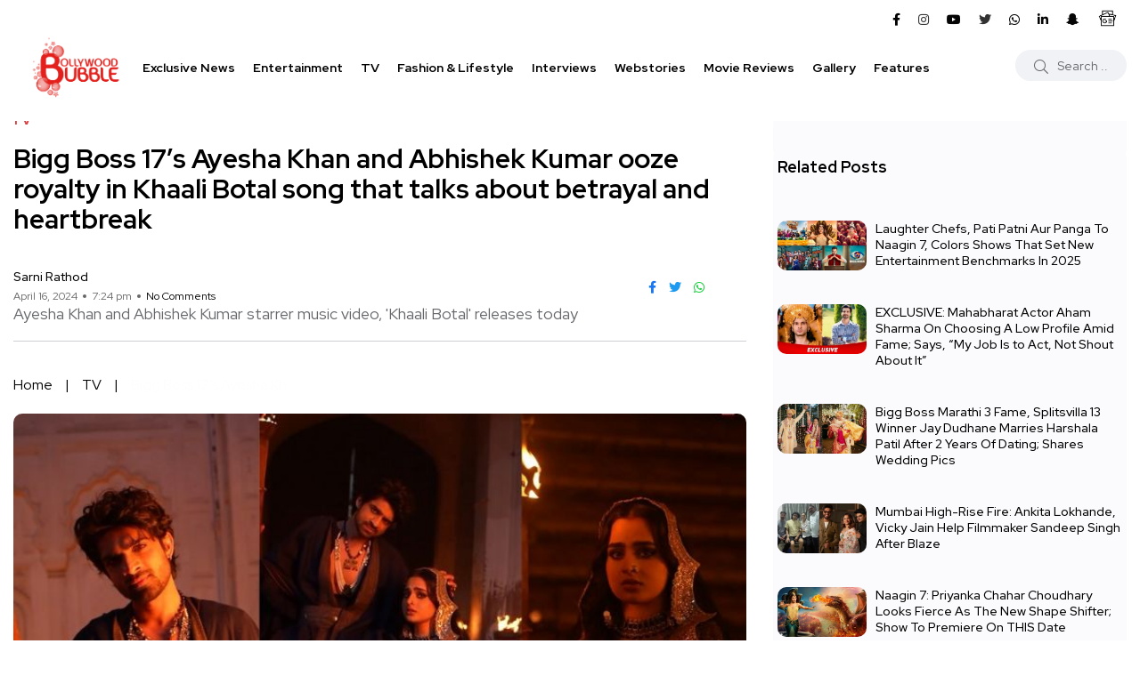

--- FILE ---
content_type: text/html; charset=UTF-8
request_url: https://www.bollywoodbubble.com/tv/ayesha-khan-and-abhishek-kumar-starrer-music-video-khaali-botal-releases-today/
body_size: 70351
content:
<!doctype html>
<html lang="en-US">
<head><meta charset="UTF-8"><script>if(navigator.userAgent.match(/MSIE|Internet Explorer/i)||navigator.userAgent.match(/Trident\/7\..*?rv:11/i)){var href=document.location.href;if(!href.match(/[?&]nowprocket/)){if(href.indexOf("?")==-1){if(href.indexOf("#")==-1){document.location.href=href+"?nowprocket=1"}else{document.location.href=href.replace("#","?nowprocket=1#")}}else{if(href.indexOf("#")==-1){document.location.href=href+"&nowprocket=1"}else{document.location.href=href.replace("#","&nowprocket=1#")}}}}</script><script>(()=>{class RocketLazyLoadScripts{constructor(){this.v="1.2.6",this.triggerEvents=["keydown","mousedown","mousemove","touchmove","touchstart","touchend","wheel"],this.userEventHandler=this.t.bind(this),this.touchStartHandler=this.i.bind(this),this.touchMoveHandler=this.o.bind(this),this.touchEndHandler=this.h.bind(this),this.clickHandler=this.u.bind(this),this.interceptedClicks=[],this.interceptedClickListeners=[],this.l(this),window.addEventListener("pageshow",(t=>{this.persisted=t.persisted,this.everythingLoaded&&this.m()})),this.CSPIssue=sessionStorage.getItem("rocketCSPIssue"),document.addEventListener("securitypolicyviolation",(t=>{this.CSPIssue||"script-src-elem"!==t.violatedDirective||"data"!==t.blockedURI||(this.CSPIssue=!0,sessionStorage.setItem("rocketCSPIssue",!0))})),document.addEventListener("DOMContentLoaded",(()=>{this.k()})),this.delayedScripts={normal:[],async:[],defer:[]},this.trash=[],this.allJQueries=[]}p(t){document.hidden?t.t():(this.triggerEvents.forEach((e=>window.addEventListener(e,t.userEventHandler,{passive:!0}))),window.addEventListener("touchstart",t.touchStartHandler,{passive:!0}),window.addEventListener("mousedown",t.touchStartHandler),document.addEventListener("visibilitychange",t.userEventHandler))}_(){this.triggerEvents.forEach((t=>window.removeEventListener(t,this.userEventHandler,{passive:!0}))),document.removeEventListener("visibilitychange",this.userEventHandler)}i(t){"HTML"!==t.target.tagName&&(window.addEventListener("touchend",this.touchEndHandler),window.addEventListener("mouseup",this.touchEndHandler),window.addEventListener("touchmove",this.touchMoveHandler,{passive:!0}),window.addEventListener("mousemove",this.touchMoveHandler),t.target.addEventListener("click",this.clickHandler),this.L(t.target,!0),this.S(t.target,"onclick","rocket-onclick"),this.C())}o(t){window.removeEventListener("touchend",this.touchEndHandler),window.removeEventListener("mouseup",this.touchEndHandler),window.removeEventListener("touchmove",this.touchMoveHandler,{passive:!0}),window.removeEventListener("mousemove",this.touchMoveHandler),t.target.removeEventListener("click",this.clickHandler),this.L(t.target,!1),this.S(t.target,"rocket-onclick","onclick"),this.M()}h(){window.removeEventListener("touchend",this.touchEndHandler),window.removeEventListener("mouseup",this.touchEndHandler),window.removeEventListener("touchmove",this.touchMoveHandler,{passive:!0}),window.removeEventListener("mousemove",this.touchMoveHandler)}u(t){t.target.removeEventListener("click",this.clickHandler),this.L(t.target,!1),this.S(t.target,"rocket-onclick","onclick"),this.interceptedClicks.push(t),t.preventDefault(),t.stopPropagation(),t.stopImmediatePropagation(),this.M()}O(){window.removeEventListener("touchstart",this.touchStartHandler,{passive:!0}),window.removeEventListener("mousedown",this.touchStartHandler),this.interceptedClicks.forEach((t=>{t.target.dispatchEvent(new MouseEvent("click",{view:t.view,bubbles:!0,cancelable:!0}))}))}l(t){EventTarget.prototype.addEventListenerWPRocketBase=EventTarget.prototype.addEventListener,EventTarget.prototype.addEventListener=function(e,i,o){"click"!==e||t.windowLoaded||i===t.clickHandler||t.interceptedClickListeners.push({target:this,func:i,options:o}),(this||window).addEventListenerWPRocketBase(e,i,o)}}L(t,e){this.interceptedClickListeners.forEach((i=>{i.target===t&&(e?t.removeEventListener("click",i.func,i.options):t.addEventListener("click",i.func,i.options))})),t.parentNode!==document.documentElement&&this.L(t.parentNode,e)}D(){return new Promise((t=>{this.P?this.M=t:t()}))}C(){this.P=!0}M(){this.P=!1}S(t,e,i){t.hasAttribute&&t.hasAttribute(e)&&(event.target.setAttribute(i,event.target.getAttribute(e)),event.target.removeAttribute(e))}t(){this._(this),"loading"===document.readyState?document.addEventListener("DOMContentLoaded",this.R.bind(this)):this.R()}k(){let t=[];document.querySelectorAll("script[type=rocketlazyloadscript][data-rocket-src]").forEach((e=>{let i=e.getAttribute("data-rocket-src");if(i&&!i.startsWith("data:")){0===i.indexOf("//")&&(i=location.protocol+i);try{const o=new URL(i).origin;o!==location.origin&&t.push({src:o,crossOrigin:e.crossOrigin||"module"===e.getAttribute("data-rocket-type")})}catch(t){}}})),t=[...new Map(t.map((t=>[JSON.stringify(t),t]))).values()],this.T(t,"preconnect")}async R(){this.lastBreath=Date.now(),this.j(this),this.F(this),this.I(),this.W(),this.q(),await this.A(this.delayedScripts.normal),await this.A(this.delayedScripts.defer),await this.A(this.delayedScripts.async);try{await this.U(),await this.H(this),await this.J()}catch(t){console.error(t)}window.dispatchEvent(new Event("rocket-allScriptsLoaded")),this.everythingLoaded=!0,this.D().then((()=>{this.O()})),this.N()}W(){document.querySelectorAll("script[type=rocketlazyloadscript]").forEach((t=>{t.hasAttribute("data-rocket-src")?t.hasAttribute("async")&&!1!==t.async?this.delayedScripts.async.push(t):t.hasAttribute("defer")&&!1!==t.defer||"module"===t.getAttribute("data-rocket-type")?this.delayedScripts.defer.push(t):this.delayedScripts.normal.push(t):this.delayedScripts.normal.push(t)}))}async B(t){if(await this.G(),!0!==t.noModule||!("noModule"in HTMLScriptElement.prototype))return new Promise((e=>{let i;function o(){(i||t).setAttribute("data-rocket-status","executed"),e()}try{if(navigator.userAgent.indexOf("Firefox/")>0||""===navigator.vendor||this.CSPIssue)i=document.createElement("script"),[...t.attributes].forEach((t=>{let e=t.nodeName;"type"!==e&&("data-rocket-type"===e&&(e="type"),"data-rocket-src"===e&&(e="src"),i.setAttribute(e,t.nodeValue))})),t.text&&(i.text=t.text),i.hasAttribute("src")?(i.addEventListener("load",o),i.addEventListener("error",(function(){i.setAttribute("data-rocket-status","failed-network"),e()})),setTimeout((()=>{i.isConnected||e()}),1)):(i.text=t.text,o()),t.parentNode.replaceChild(i,t);else{const i=t.getAttribute("data-rocket-type"),s=t.getAttribute("data-rocket-src");i?(t.type=i,t.removeAttribute("data-rocket-type")):t.removeAttribute("type"),t.addEventListener("load",o),t.addEventListener("error",(i=>{this.CSPIssue&&i.target.src.startsWith("data:")?(console.log("WPRocket: data-uri blocked by CSP -> fallback"),t.removeAttribute("src"),this.B(t).then(e)):(t.setAttribute("data-rocket-status","failed-network"),e())})),s?(t.removeAttribute("data-rocket-src"),t.src=s):t.src="data:text/javascript;base64,"+window.btoa(unescape(encodeURIComponent(t.text)))}}catch(i){t.setAttribute("data-rocket-status","failed-transform"),e()}}));t.setAttribute("data-rocket-status","skipped")}async A(t){const e=t.shift();return e&&e.isConnected?(await this.B(e),this.A(t)):Promise.resolve()}q(){this.T([...this.delayedScripts.normal,...this.delayedScripts.defer,...this.delayedScripts.async],"preload")}T(t,e){var i=document.createDocumentFragment();t.forEach((t=>{const o=t.getAttribute&&t.getAttribute("data-rocket-src")||t.src;if(o&&!o.startsWith("data:")){const s=document.createElement("link");s.href=o,s.rel=e,"preconnect"!==e&&(s.as="script"),t.getAttribute&&"module"===t.getAttribute("data-rocket-type")&&(s.crossOrigin=!0),t.crossOrigin&&(s.crossOrigin=t.crossOrigin),t.integrity&&(s.integrity=t.integrity),i.appendChild(s),this.trash.push(s)}})),document.head.appendChild(i)}j(t){let e={};function i(i,o){return e[o].eventsToRewrite.indexOf(i)>=0&&!t.everythingLoaded?"rocket-"+i:i}function o(t,o){!function(t){e[t]||(e[t]={originalFunctions:{add:t.addEventListener,remove:t.removeEventListener},eventsToRewrite:[]},t.addEventListener=function(){arguments[0]=i(arguments[0],t),e[t].originalFunctions.add.apply(t,arguments)},t.removeEventListener=function(){arguments[0]=i(arguments[0],t),e[t].originalFunctions.remove.apply(t,arguments)})}(t),e[t].eventsToRewrite.push(o)}function s(e,i){let o=e[i];e[i]=null,Object.defineProperty(e,i,{get:()=>o||function(){},set(s){t.everythingLoaded?o=s:e["rocket"+i]=o=s}})}o(document,"DOMContentLoaded"),o(window,"DOMContentLoaded"),o(window,"load"),o(window,"pageshow"),o(document,"readystatechange"),s(document,"onreadystatechange"),s(window,"onload"),s(window,"onpageshow");try{Object.defineProperty(document,"readyState",{get:()=>t.rocketReadyState,set(e){t.rocketReadyState=e},configurable:!0}),document.readyState="loading"}catch(t){console.log("WPRocket DJE readyState conflict, bypassing")}}F(t){let e;function i(e){return t.everythingLoaded?e:e.split(" ").map((t=>"load"===t||0===t.indexOf("load.")?"rocket-jquery-load":t)).join(" ")}function o(o){function s(t){const e=o.fn[t];o.fn[t]=o.fn.init.prototype[t]=function(){return this[0]===window&&("string"==typeof arguments[0]||arguments[0]instanceof String?arguments[0]=i(arguments[0]):"object"==typeof arguments[0]&&Object.keys(arguments[0]).forEach((t=>{const e=arguments[0][t];delete arguments[0][t],arguments[0][i(t)]=e}))),e.apply(this,arguments),this}}o&&o.fn&&!t.allJQueries.includes(o)&&(o.fn.ready=o.fn.init.prototype.ready=function(e){return t.domReadyFired?e.bind(document)(o):document.addEventListener("rocket-DOMContentLoaded",(()=>e.bind(document)(o))),o([])},s("on"),s("one"),t.allJQueries.push(o)),e=o}o(window.jQuery),Object.defineProperty(window,"jQuery",{get:()=>e,set(t){o(t)}})}async H(t){const e=document.querySelector("script[data-webpack]");e&&(await async function(){return new Promise((t=>{e.addEventListener("load",t),e.addEventListener("error",t)}))}(),await t.K(),await t.H(t))}async U(){this.domReadyFired=!0;try{document.readyState="interactive"}catch(t){}await this.G(),document.dispatchEvent(new Event("rocket-readystatechange")),await this.G(),document.rocketonreadystatechange&&document.rocketonreadystatechange(),await this.G(),document.dispatchEvent(new Event("rocket-DOMContentLoaded")),await this.G(),window.dispatchEvent(new Event("rocket-DOMContentLoaded"))}async J(){try{document.readyState="complete"}catch(t){}await this.G(),document.dispatchEvent(new Event("rocket-readystatechange")),await this.G(),document.rocketonreadystatechange&&document.rocketonreadystatechange(),await this.G(),window.dispatchEvent(new Event("rocket-load")),await this.G(),window.rocketonload&&window.rocketonload(),await this.G(),this.allJQueries.forEach((t=>t(window).trigger("rocket-jquery-load"))),await this.G();const t=new Event("rocket-pageshow");t.persisted=this.persisted,window.dispatchEvent(t),await this.G(),window.rocketonpageshow&&window.rocketonpageshow({persisted:this.persisted}),this.windowLoaded=!0}m(){document.onreadystatechange&&document.onreadystatechange(),window.onload&&window.onload(),window.onpageshow&&window.onpageshow({persisted:this.persisted})}I(){const t=new Map;document.write=document.writeln=function(e){const i=document.currentScript;i||console.error("WPRocket unable to document.write this: "+e);const o=document.createRange(),s=i.parentElement;let n=t.get(i);void 0===n&&(n=i.nextSibling,t.set(i,n));const c=document.createDocumentFragment();o.setStart(c,0),c.appendChild(o.createContextualFragment(e)),s.insertBefore(c,n)}}async G(){Date.now()-this.lastBreath>45&&(await this.K(),this.lastBreath=Date.now())}async K(){return document.hidden?new Promise((t=>setTimeout(t))):new Promise((t=>requestAnimationFrame(t)))}N(){this.trash.forEach((t=>t.remove()))}static run(){const t=new RocketLazyLoadScripts;t.p(t)}}RocketLazyLoadScripts.run()})();</script>
    
    <meta name="viewport" content="width=device-width, initial-scale=1">
    <link rel="profile" href="https://gmpg.org/xfn/11">
    <!-- Prefetch DNS -->
    <link rel="dns-prefetch" href="//fonts.googleapis.com">
    <link rel="dns-prefetch" href="//fonts.gstatic.com">
    <!-- <link rel="dns-prefetch" href="//js.bollywoodbubble.com">
    <link rel="dns-prefetch" href="//jsb.bollywoodbubble.com">
    <link rel="dns-prefetch" href="//jsf.bollywoodbubble.com">
    <link rel="dns-prefetch" href="//css.bollywoodbubble.com">
    <link rel="dns-prefetch" href="//img.bollywoodbubble.com"> -->
    <!-- <link rel="dns-prefetch" href="//cdn.bollywoodbubble.com"> -->
    <!-- <link rel="dns-prefetch" href="//cdn1.bollywoodbubble.com"> -->
    <!-- Preconnect -->
    <!-- <link rel="preconnect" href="https://fonts.gstatic.com/" crossorigin> -->
    <link rel="preconnect" href="https://fonts.googleapis.com/" crossorigin>
    <link rel="preconnect" href="https://www.google-analytics.com/" crossorigin>
    <link rel="preconnect" href="https://www.googletagmanager.com/" crossorigin>
    <!-- <link rel="preconnect" href="https://js.bollywoodbubble.com/" crossorigin>
    <link rel="preconnect" href="https://jsb.bollywoodbubble.com/" crossorigin>
    <link rel="preconnect" href="https://jsf.bollywoodbubble.com/" crossorigin>
    <link rel="preconnect" href="https://css.bollywoodbubble.com/" crossorigin>
    <link rel="preconnect" href="https://img.bollywoodbubble.com/" crossorigin>
    <link rel="preconnect" href="https://cdn.bollywoodbubble.com/" crossorigin>
    <link rel="preconnect" href="https://cdn1.bollywoodbubble.com/" crossorigin> -->
	
	

    <meta name='robots' content='index, follow, max-image-preview:large, max-snippet:-1, max-video-preview:-1' />
<noscript><style>#backto-top{display:none;}</style></noscript>
	<!-- This site is optimized with the Yoast SEO Premium plugin v26.5 (Yoast SEO v26.5) - https://yoast.com/wordpress/plugins/seo/ -->
	<title>Ayesha Khan and Abhishek Kumar starrer music video, &#039;Khaali Botal&#039; releases today</title><link rel="preload" data-rocket-preload as="style" href="https://fonts.googleapis.com/css?family=Red%20Hat%20Display%3A0%2C400%3B0%2C500%3B0%2C700%3B0%2C900%3B1%2C400%3B1%2C500%3B1%2C700%3B1%2C900&#038;subset=latin%2Clatin-ext&#038;display=swap" /><link rel="stylesheet" href="https://fonts.googleapis.com/css?family=Red%20Hat%20Display%3A0%2C400%3B0%2C500%3B0%2C700%3B0%2C900%3B1%2C400%3B1%2C500%3B1%2C700%3B1%2C900&#038;subset=latin%2Clatin-ext&#038;display=swap" media="print" onload="this.media='all'" /><noscript><link rel="stylesheet" href="https://fonts.googleapis.com/css?family=Red%20Hat%20Display%3A0%2C400%3B0%2C500%3B0%2C700%3B0%2C900%3B1%2C400%3B1%2C500%3B1%2C700%3B1%2C900&#038;subset=latin%2Clatin-ext&#038;display=swap" /></noscript>
	<meta name="description" content="Abhishek Kumar and Ayesha Khan showcase royalness in their new music video, &#039;Khali Botal&#039;. The music video is out today" />
	<link rel="canonical" href="https://www.bollywoodbubble.com/tv/ayesha-khan-and-abhishek-kumar-starrer-music-video-khaali-botal-releases-today/" />
	<meta property="og:locale" content="en_US" />
	<meta property="og:type" content="article" />
	<meta property="og:title" content="Bigg Boss 17&#039;s Ayesha Khan and Abhishek Kumar ooze royalty in Khaali Botal song that talks about betrayal and heartbreak" />
	<meta property="og:description" content="Abhishek Kumar and Ayesha Khan showcase royalness in their new music video, &#039;Khali Botal&#039;. The music video is out today" />
	<meta property="og:url" content="https://www.bollywoodbubble.com/tv/ayesha-khan-and-abhishek-kumar-starrer-music-video-khaali-botal-releases-today/" />
	<meta property="og:site_name" content="Bollywood Bubble" />
	<meta property="article:publisher" content="https://www.facebook.com/BollywoodBubble" />
	<meta property="article:published_time" content="2024-04-16T13:54:22+00:00" />
	<meta property="article:modified_time" content="2024-04-16T14:00:34+00:00" />
	<meta property="og:image" content="https://cdn.bollywoodbubble.com/wp-content/uploads/2024/04/ayesha-khan-and-abhishek-kumar-music-video.jpg" />
	<meta property="og:image:width" content="768" />
	<meta property="og:image:height" content="432" />
	<meta property="og:image:type" content="image/jpeg" />
	<meta name="author" content="Sarni Rathod" />
	<meta name="twitter:card" content="summary_large_image" />
	<meta name="twitter:creator" content="@bollybubble" />
	<meta name="twitter:site" content="@bollybubble" />
	<meta name="twitter:label1" content="Written by" />
	<meta name="twitter:data1" content="Sarni Rathod" />
	<meta name="twitter:label2" content="Est. reading time" />
	<meta name="twitter:data2" content="2 minutes" />
	<script type="application/ld+json" class="yoast-schema-graph">{"@context":"https://schema.org","@graph":[{"@type":"NewsArticle","@id":"https://www.bollywoodbubble.com/tv/ayesha-khan-and-abhishek-kumar-starrer-music-video-khaali-botal-releases-today/#article","isPartOf":{"@id":"https://www.bollywoodbubble.com/tv/ayesha-khan-and-abhishek-kumar-starrer-music-video-khaali-botal-releases-today/"},"author":{"name":"Sarni Rathod","@id":"https://www.bollywoodbubble.com/#/schema/person/b0c3d9faac1e0bd171aab95cc4c5e57c"},"headline":"Bigg Boss 17&#8217;s Ayesha Khan and Abhishek Kumar ooze royalty in Khaali Botal song that talks about betrayal and heartbreak","datePublished":"2024-04-16T13:54:22+00:00","dateModified":"2024-04-16T14:00:34+00:00","mainEntityOfPage":{"@id":"https://www.bollywoodbubble.com/tv/ayesha-khan-and-abhishek-kumar-starrer-music-video-khaali-botal-releases-today/"},"wordCount":361,"commentCount":0,"publisher":{"@id":"https://www.bollywoodbubble.com/#organization"},"image":{"@id":"https://www.bollywoodbubble.com/tv/ayesha-khan-and-abhishek-kumar-starrer-music-video-khaali-botal-releases-today/#primaryimage"},"thumbnailUrl":"https://cdn.bollywoodbubble.com/wp-content/uploads/2024/04/ayesha-khan-and-abhishek-kumar-music-video.jpg","keywords":["Abhishek Kumar","Ayesha Khan","Bigg Boss 17"],"articleSection":["TV"],"inLanguage":"en-US","potentialAction":[{"@type":"CommentAction","name":"Comment","target":["https://www.bollywoodbubble.com/tv/ayesha-khan-and-abhishek-kumar-starrer-music-video-khaali-botal-releases-today/#respond"]}],"copyrightYear":"2024","copyrightHolder":{"@id":"https://www.bollywoodbubble.com/#organization"}},{"@type":"WebPage","@id":"https://www.bollywoodbubble.com/tv/ayesha-khan-and-abhishek-kumar-starrer-music-video-khaali-botal-releases-today/","url":"https://www.bollywoodbubble.com/tv/ayesha-khan-and-abhishek-kumar-starrer-music-video-khaali-botal-releases-today/","name":"Ayesha Khan and Abhishek Kumar starrer music video, 'Khaali Botal' releases today","isPartOf":{"@id":"https://www.bollywoodbubble.com/#website"},"primaryImageOfPage":{"@id":"https://www.bollywoodbubble.com/tv/ayesha-khan-and-abhishek-kumar-starrer-music-video-khaali-botal-releases-today/#primaryimage"},"image":{"@id":"https://www.bollywoodbubble.com/tv/ayesha-khan-and-abhishek-kumar-starrer-music-video-khaali-botal-releases-today/#primaryimage"},"thumbnailUrl":"https://cdn.bollywoodbubble.com/wp-content/uploads/2024/04/ayesha-khan-and-abhishek-kumar-music-video.jpg","datePublished":"2024-04-16T13:54:22+00:00","dateModified":"2024-04-16T14:00:34+00:00","description":"Abhishek Kumar and Ayesha Khan showcase royalness in their new music video, 'Khali Botal'. The music video is out today","breadcrumb":{"@id":"https://www.bollywoodbubble.com/tv/ayesha-khan-and-abhishek-kumar-starrer-music-video-khaali-botal-releases-today/#breadcrumb"},"inLanguage":"en-US","potentialAction":[{"@type":"ReadAction","target":["https://www.bollywoodbubble.com/tv/ayesha-khan-and-abhishek-kumar-starrer-music-video-khaali-botal-releases-today/"]}]},{"@type":"ImageObject","inLanguage":"en-US","@id":"https://www.bollywoodbubble.com/tv/ayesha-khan-and-abhishek-kumar-starrer-music-video-khaali-botal-releases-today/#primaryimage","url":"https://cdn.bollywoodbubble.com/wp-content/uploads/2024/04/ayesha-khan-and-abhishek-kumar-music-video.jpg","contentUrl":"https://cdn.bollywoodbubble.com/wp-content/uploads/2024/04/ayesha-khan-and-abhishek-kumar-music-video.jpg","width":768,"height":432,"caption":"abhishek kumar, ayesha khan, khaali botal, music video, bigg boss 17"},{"@type":"BreadcrumbList","@id":"https://www.bollywoodbubble.com/tv/ayesha-khan-and-abhishek-kumar-starrer-music-video-khaali-botal-releases-today/#breadcrumb","itemListElement":[{"@type":"ListItem","position":1,"name":"Home","item":"https://www.bollywoodbubble.com/"},{"@type":"ListItem","position":2,"name":"TV","item":"https://www.bollywoodbubble.com/tv/"},{"@type":"ListItem","position":3,"name":"Bigg Boss 17&#8217;s Ayesha Khan and Abhishek Kumar ooze royalty in Khaali Botal song that talks about betrayal and heartbreak"}]},{"@type":"WebSite","@id":"https://www.bollywoodbubble.com/#website","url":"https://www.bollywoodbubble.com/","name":"Bollywood Bubble","description":"Latest Bollywood News, Movie Reviews, Trailers, Box Office Reports and Photos","publisher":{"@id":"https://www.bollywoodbubble.com/#organization"},"alternateName":"Bollywood Bubble","potentialAction":[{"@type":"SearchAction","target":{"@type":"EntryPoint","urlTemplate":"https://www.bollywoodbubble.com/?s={search_term_string}"},"query-input":{"@type":"PropertyValueSpecification","valueRequired":true,"valueName":"search_term_string"}}],"inLanguage":"en-US"},{"@type":["Organization","Place"],"@id":"https://www.bollywoodbubble.com/#organization","name":"Bollywood Bubble","alternateName":"Bollywood Bubble","url":"https://www.bollywoodbubble.com/","logo":{"@id":"https://www.bollywoodbubble.com/tv/ayesha-khan-and-abhishek-kumar-starrer-music-video-khaali-botal-releases-today/#local-main-organization-logo"},"image":{"@id":"https://www.bollywoodbubble.com/tv/ayesha-khan-and-abhishek-kumar-starrer-music-video-khaali-botal-releases-today/#local-main-organization-logo"},"sameAs":["https://www.facebook.com/BollywoodBubble","https://x.com/bollybubble","https://www.instagram.com/bollywoodbubble/","https://www.youtube.com/channel/UCkul0EjxFOR2hS_0tOokGag","https://in.linkedin.com/company/bollywoodbubble","https://www.snapchat.com/p/0b6d9bda-b710-4936-8c7b-68c94cef42a6/2193841698514944"],"description":"Bollywood Bubble is your ultimate destination for all the buzz and excitement in entertainment world. From the juiciest gossip to the latest news, events, and releases, we keep our subscribers hooked with fresh, engaging content—ensuring you never miss a beat in the world of B-town!","telephone":[],"openingHoursSpecification":[{"@type":"OpeningHoursSpecification","dayOfWeek":["Monday","Tuesday","Wednesday","Thursday","Friday","Saturday","Sunday"],"opens":"09:00","closes":"17:00"}]},{"@type":"Person","@id":"https://www.bollywoodbubble.com/#/schema/person/b0c3d9faac1e0bd171aab95cc4c5e57c","name":"Sarni Rathod","image":{"@type":"ImageObject","inLanguage":"en-US","@id":"https://www.bollywoodbubble.com/#/schema/person/image/","url":"https://secure.gravatar.com/avatar/d06418f535a59bde1d327b1664ff38e17473816ee7b93d5da893765e397d2ec0?s=96&r=g","contentUrl":"https://secure.gravatar.com/avatar/d06418f535a59bde1d327b1664ff38e17473816ee7b93d5da893765e397d2ec0?s=96&r=g","caption":"Sarni Rathod"},"description":"A literature enthusiast with an MA in English, Sarni Rathod seamlessly blends her love for storytelling with entertainment journalism, offering insightful perspectives on films, celebrities, and pop culture. Aspiring to reach new heights in this field, she is committed to leveraging her skills to contribute to the company’s success and make a meaningful impact in the industry.","sameAs":["https://www.instagram.com/sarni_rathod/","https://www.linkedin.com/in/sarni-rathod-a5194b23b"],"url":"https://www.bollywoodbubble.com/author/sarni/"},{"@type":"ImageObject","inLanguage":"en-US","@id":"https://www.bollywoodbubble.com/tv/ayesha-khan-and-abhishek-kumar-starrer-music-video-khaali-botal-releases-today/#local-main-organization-logo","url":"https://cdn.bollywoodbubble.com/wp-content/uploads/2025/03/Bollywood-Bubble.png","contentUrl":"https://cdn.bollywoodbubble.com/wp-content/uploads/2025/03/Bollywood-Bubble.png","width":696,"height":696,"caption":"Bollywood Bubble"}]}</script>
	<!-- / Yoast SEO Premium plugin. -->


<link rel='dns-prefetch' href='//stats.wp.com' />
<link rel='dns-prefetch' href='//fonts.googleapis.com' />
<link rel='dns-prefetch' href='//cdn.bollywoodbubble.com' />
<link href='https://fonts.gstatic.com' crossorigin rel='preconnect' />
<link href='https://cdn.bollywoodbubble.com' rel='preconnect' />
<link rel="alternate" type="application/rss+xml" title="Bollywood Bubble &raquo; Feed" href="https://www.bollywoodbubble.com/feed/" />
<link rel="alternate" type="application/rss+xml" title="Bollywood Bubble &raquo; Comments Feed" href="https://www.bollywoodbubble.com/comments/feed/" />
<link rel="alternate" type="application/rss+xml" title="Bollywood Bubble &raquo; Bigg Boss 17&#8217;s Ayesha Khan and Abhishek Kumar ooze royalty in Khaali Botal song that talks about betrayal and heartbreak Comments Feed" href="https://www.bollywoodbubble.com/tv/ayesha-khan-and-abhishek-kumar-starrer-music-video-khaali-botal-releases-today/feed/" />
<link rel="alternate" title="oEmbed (JSON)" type="application/json+oembed" href="https://www.bollywoodbubble.com/wp-json/oembed/1.0/embed?url=https%3A%2F%2Fwww.bollywoodbubble.com%2Ftv%2Fayesha-khan-and-abhishek-kumar-starrer-music-video-khaali-botal-releases-today%2F" />
<link rel="alternate" title="oEmbed (XML)" type="text/xml+oembed" href="https://www.bollywoodbubble.com/wp-json/oembed/1.0/embed?url=https%3A%2F%2Fwww.bollywoodbubble.com%2Ftv%2Fayesha-khan-and-abhishek-kumar-starrer-music-video-khaali-botal-releases-today%2F&#038;format=xml" />
<link rel="alternate" type="application/rss+xml" title="Bollywood Bubble &raquo; Stories Feed" href="https://www.bollywoodbubble.com/web-stories/feed/"><style id='wp-img-auto-sizes-contain-inline-css' type='text/css'>
img:is([sizes=auto i],[sizes^="auto," i]){contain-intrinsic-size:3000px 1500px}
/*# sourceURL=wp-img-auto-sizes-contain-inline-css */
</style>
<style id='wp-emoji-styles-inline-css' type='text/css'>

	img.wp-smiley, img.emoji {
		display: inline !important;
		border: none !important;
		box-shadow: none !important;
		height: 1em !important;
		width: 1em !important;
		margin: 0 0.07em !important;
		vertical-align: -0.1em !important;
		background: none !important;
		padding: 0 !important;
	}
/*# sourceURL=wp-emoji-styles-inline-css */
</style>
<link data-minify="1" rel='stylesheet' id='wp-block-library-css' href='https://www.bollywoodbubble.com/wp-content/cache/min/1/wp-content/plugins/gutenberg/build/styles/block-library/style.css?ver=1765441424' type='text/css' media='all' />
<link data-minify="1" rel='stylesheet' id='wp-block-library-theme-css' href='https://www.bollywoodbubble.com/wp-content/cache/min/1/wp-content/plugins/gutenberg/build/styles/block-library/theme.css?ver=1765441424' type='text/css' media='all' />
<style id='classic-theme-styles-inline-css' type='text/css'>
/*! This file is auto-generated */
.wp-block-button__link{color:#fff;background-color:#32373c;border-radius:9999px;box-shadow:none;text-decoration:none;padding:calc(.667em + 2px) calc(1.333em + 2px);font-size:1.125em}.wp-block-file__button{background:#32373c;color:#fff;text-decoration:none}
/*# sourceURL=/wp-includes/css/classic-themes.min.css */
</style>
<link rel='stylesheet' id='mediaelement-css' href='https://www.bollywoodbubble.com/wp-includes/js/mediaelement/mediaelementplayer-legacy.min.css' type='text/css' media='all' />
<link rel='stylesheet' id='wp-mediaelement-css' href='https://www.bollywoodbubble.com/wp-includes/js/mediaelement/wp-mediaelement.min.css' type='text/css' media='all' />
<style id='jetpack-sharing-buttons-style-inline-css' type='text/css'>
.jetpack-sharing-buttons__services-list{display:flex;flex-direction:row;flex-wrap:wrap;gap:0;list-style-type:none;margin:5px;padding:0}.jetpack-sharing-buttons__services-list.has-small-icon-size{font-size:12px}.jetpack-sharing-buttons__services-list.has-normal-icon-size{font-size:16px}.jetpack-sharing-buttons__services-list.has-large-icon-size{font-size:24px}.jetpack-sharing-buttons__services-list.has-huge-icon-size{font-size:36px}@media print{.jetpack-sharing-buttons__services-list{display:none!important}}.editor-styles-wrapper .wp-block-jetpack-sharing-buttons{gap:0;padding-inline-start:0}ul.jetpack-sharing-buttons__services-list.has-background{padding:1.25em 2.375em}
/*# sourceURL=https://www.bollywoodbubble.com/wp-content/plugins/jetpack/_inc/blocks/sharing-buttons/view.css */
</style>
<link data-minify="1" rel='stylesheet' id='bb-style-css' href='https://www.bollywoodbubble.com/wp-content/cache/min/1/wp-content/plugins/bb-special-gallery/assets/css/bb-style.css?ver=1765441424' type='text/css' media='all' />
<link data-minify="1" rel='stylesheet' id='ionicons-css' href='https://www.bollywoodbubble.com/wp-content/cache/min/1/wp-content/themes/bollywood-bubble-by-akaal-creatives/vendors/ionic/css/ionicons.min.css?ver=1765441424' type='text/css' media='all' />
<style id='global-styles-inline-css' type='text/css'>
:root{--wp--preset--aspect-ratio--square: 1;--wp--preset--aspect-ratio--4-3: 4/3;--wp--preset--aspect-ratio--3-4: 3/4;--wp--preset--aspect-ratio--3-2: 3/2;--wp--preset--aspect-ratio--2-3: 2/3;--wp--preset--aspect-ratio--16-9: 16/9;--wp--preset--aspect-ratio--9-16: 9/16;--wp--preset--color--black: #000000;--wp--preset--color--cyan-bluish-gray: #abb8c3;--wp--preset--color--white: #ffffff;--wp--preset--color--pale-pink: #f78da7;--wp--preset--color--vivid-red: #cf2e2e;--wp--preset--color--luminous-vivid-orange: #ff6900;--wp--preset--color--luminous-vivid-amber: #fcb900;--wp--preset--color--light-green-cyan: #7bdcb5;--wp--preset--color--vivid-green-cyan: #00d084;--wp--preset--color--pale-cyan-blue: #8ed1fc;--wp--preset--color--vivid-cyan-blue: #0693e3;--wp--preset--color--vivid-purple: #9b51e0;--wp--preset--color--blogar-primary: #3858F6;--wp--preset--color--blogar-secondary: #D93E40;--wp--preset--color--blogar-tertiary: #050505;--wp--preset--color--blogar-white: #ffffff;--wp--preset--color--blogar-dark-light: #1A1A1A;--wp--preset--gradient--vivid-cyan-blue-to-vivid-purple: linear-gradient(135deg,rgb(6,147,227) 0%,rgb(155,81,224) 100%);--wp--preset--gradient--light-green-cyan-to-vivid-green-cyan: linear-gradient(135deg,rgb(122,220,180) 0%,rgb(0,208,130) 100%);--wp--preset--gradient--luminous-vivid-amber-to-luminous-vivid-orange: linear-gradient(135deg,rgb(252,185,0) 0%,rgb(255,105,0) 100%);--wp--preset--gradient--luminous-vivid-orange-to-vivid-red: linear-gradient(135deg,rgb(255,105,0) 0%,rgb(207,46,46) 100%);--wp--preset--gradient--very-light-gray-to-cyan-bluish-gray: linear-gradient(135deg,rgb(238,238,238) 0%,rgb(169,184,195) 100%);--wp--preset--gradient--cool-to-warm-spectrum: linear-gradient(135deg,rgb(74,234,220) 0%,rgb(151,120,209) 20%,rgb(207,42,186) 40%,rgb(238,44,130) 60%,rgb(251,105,98) 80%,rgb(254,248,76) 100%);--wp--preset--gradient--blush-light-purple: linear-gradient(135deg,rgb(255,206,236) 0%,rgb(152,150,240) 100%);--wp--preset--gradient--blush-bordeaux: linear-gradient(135deg,rgb(254,205,165) 0%,rgb(254,45,45) 50%,rgb(107,0,62) 100%);--wp--preset--gradient--luminous-dusk: linear-gradient(135deg,rgb(255,203,112) 0%,rgb(199,81,192) 50%,rgb(65,88,208) 100%);--wp--preset--gradient--pale-ocean: linear-gradient(135deg,rgb(255,245,203) 0%,rgb(182,227,212) 50%,rgb(51,167,181) 100%);--wp--preset--gradient--electric-grass: linear-gradient(135deg,rgb(202,248,128) 0%,rgb(113,206,126) 100%);--wp--preset--gradient--midnight: linear-gradient(135deg,rgb(2,3,129) 0%,rgb(40,116,252) 100%);--wp--preset--font-size--small: 12px;--wp--preset--font-size--medium: 20px;--wp--preset--font-size--large: 36px;--wp--preset--font-size--x-large: 42px;--wp--preset--font-size--normal: 16px;--wp--preset--font-size--huge: 50px;--wp--preset--spacing--20: 0.44rem;--wp--preset--spacing--30: 0.67rem;--wp--preset--spacing--40: 1rem;--wp--preset--spacing--50: 1.5rem;--wp--preset--spacing--60: 2.25rem;--wp--preset--spacing--70: 3.38rem;--wp--preset--spacing--80: 5.06rem;--wp--preset--shadow--natural: 6px 6px 9px rgba(0, 0, 0, 0.2);--wp--preset--shadow--deep: 12px 12px 50px rgba(0, 0, 0, 0.4);--wp--preset--shadow--sharp: 6px 6px 0px rgba(0, 0, 0, 0.2);--wp--preset--shadow--outlined: 6px 6px 0px -3px rgb(255, 255, 255), 6px 6px rgb(0, 0, 0);--wp--preset--shadow--crisp: 6px 6px 0px rgb(0, 0, 0);}:where(.is-layout-flex){gap: 0.5em;}:where(.is-layout-grid){gap: 0.5em;}body .is-layout-flex{display: flex;}.is-layout-flex{flex-wrap: wrap;align-items: center;}.is-layout-flex > :is(*, div){margin: 0;}body .is-layout-grid{display: grid;}.is-layout-grid > :is(*, div){margin: 0;}:where(.wp-block-columns.is-layout-flex){gap: 2em;}:where(.wp-block-columns.is-layout-grid){gap: 2em;}:where(.wp-block-post-template.is-layout-flex){gap: 1.25em;}:where(.wp-block-post-template.is-layout-grid){gap: 1.25em;}.has-black-color{color: var(--wp--preset--color--black) !important;}.has-cyan-bluish-gray-color{color: var(--wp--preset--color--cyan-bluish-gray) !important;}.has-white-color{color: var(--wp--preset--color--white) !important;}.has-pale-pink-color{color: var(--wp--preset--color--pale-pink) !important;}.has-vivid-red-color{color: var(--wp--preset--color--vivid-red) !important;}.has-luminous-vivid-orange-color{color: var(--wp--preset--color--luminous-vivid-orange) !important;}.has-luminous-vivid-amber-color{color: var(--wp--preset--color--luminous-vivid-amber) !important;}.has-light-green-cyan-color{color: var(--wp--preset--color--light-green-cyan) !important;}.has-vivid-green-cyan-color{color: var(--wp--preset--color--vivid-green-cyan) !important;}.has-pale-cyan-blue-color{color: var(--wp--preset--color--pale-cyan-blue) !important;}.has-vivid-cyan-blue-color{color: var(--wp--preset--color--vivid-cyan-blue) !important;}.has-vivid-purple-color{color: var(--wp--preset--color--vivid-purple) !important;}.has-black-background-color{background-color: var(--wp--preset--color--black) !important;}.has-cyan-bluish-gray-background-color{background-color: var(--wp--preset--color--cyan-bluish-gray) !important;}.has-white-background-color{background-color: var(--wp--preset--color--white) !important;}.has-pale-pink-background-color{background-color: var(--wp--preset--color--pale-pink) !important;}.has-vivid-red-background-color{background-color: var(--wp--preset--color--vivid-red) !important;}.has-luminous-vivid-orange-background-color{background-color: var(--wp--preset--color--luminous-vivid-orange) !important;}.has-luminous-vivid-amber-background-color{background-color: var(--wp--preset--color--luminous-vivid-amber) !important;}.has-light-green-cyan-background-color{background-color: var(--wp--preset--color--light-green-cyan) !important;}.has-vivid-green-cyan-background-color{background-color: var(--wp--preset--color--vivid-green-cyan) !important;}.has-pale-cyan-blue-background-color{background-color: var(--wp--preset--color--pale-cyan-blue) !important;}.has-vivid-cyan-blue-background-color{background-color: var(--wp--preset--color--vivid-cyan-blue) !important;}.has-vivid-purple-background-color{background-color: var(--wp--preset--color--vivid-purple) !important;}.has-black-border-color{border-color: var(--wp--preset--color--black) !important;}.has-cyan-bluish-gray-border-color{border-color: var(--wp--preset--color--cyan-bluish-gray) !important;}.has-white-border-color{border-color: var(--wp--preset--color--white) !important;}.has-pale-pink-border-color{border-color: var(--wp--preset--color--pale-pink) !important;}.has-vivid-red-border-color{border-color: var(--wp--preset--color--vivid-red) !important;}.has-luminous-vivid-orange-border-color{border-color: var(--wp--preset--color--luminous-vivid-orange) !important;}.has-luminous-vivid-amber-border-color{border-color: var(--wp--preset--color--luminous-vivid-amber) !important;}.has-light-green-cyan-border-color{border-color: var(--wp--preset--color--light-green-cyan) !important;}.has-vivid-green-cyan-border-color{border-color: var(--wp--preset--color--vivid-green-cyan) !important;}.has-pale-cyan-blue-border-color{border-color: var(--wp--preset--color--pale-cyan-blue) !important;}.has-vivid-cyan-blue-border-color{border-color: var(--wp--preset--color--vivid-cyan-blue) !important;}.has-vivid-purple-border-color{border-color: var(--wp--preset--color--vivid-purple) !important;}.has-vivid-cyan-blue-to-vivid-purple-gradient-background{background: var(--wp--preset--gradient--vivid-cyan-blue-to-vivid-purple) !important;}.has-light-green-cyan-to-vivid-green-cyan-gradient-background{background: var(--wp--preset--gradient--light-green-cyan-to-vivid-green-cyan) !important;}.has-luminous-vivid-amber-to-luminous-vivid-orange-gradient-background{background: var(--wp--preset--gradient--luminous-vivid-amber-to-luminous-vivid-orange) !important;}.has-luminous-vivid-orange-to-vivid-red-gradient-background{background: var(--wp--preset--gradient--luminous-vivid-orange-to-vivid-red) !important;}.has-very-light-gray-to-cyan-bluish-gray-gradient-background{background: var(--wp--preset--gradient--very-light-gray-to-cyan-bluish-gray) !important;}.has-cool-to-warm-spectrum-gradient-background{background: var(--wp--preset--gradient--cool-to-warm-spectrum) !important;}.has-blush-light-purple-gradient-background{background: var(--wp--preset--gradient--blush-light-purple) !important;}.has-blush-bordeaux-gradient-background{background: var(--wp--preset--gradient--blush-bordeaux) !important;}.has-luminous-dusk-gradient-background{background: var(--wp--preset--gradient--luminous-dusk) !important;}.has-pale-ocean-gradient-background{background: var(--wp--preset--gradient--pale-ocean) !important;}.has-electric-grass-gradient-background{background: var(--wp--preset--gradient--electric-grass) !important;}.has-midnight-gradient-background{background: var(--wp--preset--gradient--midnight) !important;}.has-small-font-size{font-size: var(--wp--preset--font-size--small) !important;}.has-medium-font-size{font-size: var(--wp--preset--font-size--medium) !important;}.has-large-font-size{font-size: var(--wp--preset--font-size--large) !important;}.has-x-large-font-size{font-size: var(--wp--preset--font-size--x-large) !important;}
:where(.wp-block-columns.is-layout-flex){gap: 2em;}:where(.wp-block-columns.is-layout-grid){gap: 2em;}
:root :where(.wp-block-pullquote){font-size: 1.5em;line-height: 1.6;}
:where(.wp-block-post-template.is-layout-flex){gap: 1.25em;}:where(.wp-block-post-template.is-layout-grid){gap: 1.25em;}
:where(.wp-block-term-template.is-layout-flex){gap: 1.25em;}:where(.wp-block-term-template.is-layout-grid){gap: 1.25em;}
/*# sourceURL=global-styles-inline-css */
</style>
<link data-minify="1" rel='stylesheet' id='parent-style-css' href='https://www.bollywoodbubble.com/wp-content/cache/min/1/wp-content/themes/blogar/style.css?ver=1765441425' type='text/css' media='all' />
<link data-minify="1" rel='stylesheet' id='blogar-child-style-css' href='https://www.bollywoodbubble.com/wp-content/cache/min/1/wp-content/themes/bollywood-bubble-by-akaal-creatives/style.css?ver=1765441425' type='text/css' media='all' />

<link data-minify="1" rel='stylesheet' id='slick-css' href='https://www.bollywoodbubble.com/wp-content/cache/min/1/wp-content/themes/blogar/assets/css/vendor/slick.css?ver=1765441425' type='text/css' media='all' />
<link data-minify="1" rel='stylesheet' id='slick-theme-css' href='https://www.bollywoodbubble.com/wp-content/cache/min/1/wp-content/themes/blogar/assets/css/vendor/slick-theme.css?ver=1765441425' type='text/css' media='all' />
<link data-minify="1" rel='stylesheet' id='font-awesome-css' href='https://www.bollywoodbubble.com/wp-content/cache/min/1/wp-content/themes/blogar/assets/css/vendor/font-awesome.css?ver=1765441425' type='text/css' media='all' />
<link rel='stylesheet' id='bootstrap-css' href='https://www.bollywoodbubble.com/wp-content/themes/blogar/assets/css/vendor/bootstrap.min.css' type='text/css' media='all' />
<link data-minify="1" rel='stylesheet' id='axil-style-css' href='https://www.bollywoodbubble.com/wp-content/cache/min/1/wp-content/themes/blogar/assets/css/style.css?ver=1765441426' type='text/css' media='all' />
<link data-minify="1" rel='stylesheet' id='blogar-style-css' href='https://www.bollywoodbubble.com/wp-content/cache/min/1/wp-content/themes/bollywood-bubble-by-akaal-creatives/style.css?ver=1765441425' type='text/css' media='all' />
<link rel='stylesheet' id='axil-like-it-css' href='https://www.bollywoodbubble.com/wp-content/themes/blogar/assets/css/vendor/like-it.css' type='text/css' media='all' />
<script type="rocketlazyloadscript" data-rocket-type="text/javascript" data-rocket-src="https://www.bollywoodbubble.com/wp-includes/js/jquery/jquery.min.js" id="jquery-core-js" data-rocket-defer defer></script>
<script type="rocketlazyloadscript" data-rocket-type="text/javascript" data-rocket-src="https://www.bollywoodbubble.com/wp-includes/js/jquery/jquery-migrate.min.js" id="jquery-migrate-js" data-rocket-defer defer></script>
<script type="rocketlazyloadscript" data-minify="1" data-rocket-type="text/javascript" data-rocket-src="https://www.bollywoodbubble.com/wp-content/cache/min/1/wp-content/plugins/bb-special-gallery/assets/js/bb.js?ver=1765441426" id="bb-js" data-rocket-defer defer></script>
<script type="rocketlazyloadscript" data-rocket-type="text/javascript" data-rocket-src="https://www.bollywoodbubble.com/wp-content/themes/blogar/assets/js/vendor/slick.min.js" id="slick-js" data-rocket-defer defer></script>
<link rel="https://api.w.org/" href="https://www.bollywoodbubble.com/wp-json/" /><link rel="alternate" title="JSON" type="application/json" href="https://www.bollywoodbubble.com/wp-json/wp/v2/posts/1212461" /><link rel="EditURI" type="application/rsd+xml" title="RSD" href="https://www.bollywoodbubble.com/xmlrpc.php?rsd" />
<meta name="generator" content="Redux 4.5.9" /><!-- start Simple Custom CSS and JS -->
 <!-- Google tag (gtag.js) -->
<script type="rocketlazyloadscript" async data-rocket-src="https://www.googletagmanager.com/gtag/js?id=G-MBET52JN06"></script>
<script type="rocketlazyloadscript">
  window.dataLayer = window.dataLayer || [];
  function gtag(){dataLayer.push(arguments);}
  gtag('js', new Date());

  gtag('config', 'G-MBET52JN06');
</script><!-- end Simple Custom CSS and JS -->
<!-- start Simple Custom CSS and JS -->
<style type="text/css">
.code-block.code-block-2 
 {
    /* position: absolute; */
    max-height: 100px !important;
    min-height: 100px !important;
}
@media (max-width: 768px) {

  /* 1. Fix Post Grid Container */
  .elementor-element[data-element_type="widget"][data-widget_type*="blogar-post-grid-style-four"] {
    min-height: 400px;
    display: block;
    overflow: hidden;
    background: #fff;
    position: relative;
  }

  /* 2. Fix Images in Post Grid */
  .elementor-element[data-element_type="widget"][data-widget_type*="blogar-post-grid-style-four"] img {
    width: 100%;
    height: auto;
    aspect-ratio: 16/9;
    object-fit: cover;
    display: block;
  }

  /* 3. Fix AdSense (or any ads) */
  ins.adsbygoogle {
    display: block;
    width: 100%;
    max-width: 320px;
    height: 250px;
    margin: auto;
    background: #f8f8f8;
  }

  /* 4. Fix Specific Post Thumbnails */
  img.attachment-thumbnail,
  img.wp-post-image {
    width: 100%;
    height: auto;
    aspect-ratio: 16/9;
    object-fit: cover;
  }

}
.home .google-auto-placed {
    display: none;
}</style>
<!-- end Simple Custom CSS and JS -->
<!-- start Simple Custom CSS and JS -->
<style type="text/css">
/* Ensure the row is flexible and aligns properly */
.home .row {
    display: flex;
    flex-wrap: wrap;
    align-items: center;
}

/* Move "See All Topics" before the section title */
.home .col-lg-6.col-md-4.col-sm-4.col-12 {
    order: -1;
}

/* Hide the original section title for SEO purposes */
.home .section-title h2.title {
    position: absolute;
    left: -9999px;
    opacity: 0;
}

/* Styling for the "See All Topics" button */
.home a.axil-link-button {
	margin-top: 4%;
    text-align: left;
    box-shadow: var(--shadow-primary);
    border: 1px solid var(--color-lighter);
    border-radius: var(--radius-small);
    padding: 0 18px;
    height: 46px;
    display: inline-block;
    line-height: 46px;
    font-weight: var(--p-bold);
    font-size: var(--font-size-b1);
    color: var(--color-midgray);
    background: var(--color-white);
    outline: none;
}

/* Ensure "See All Topics" aligns left */
.home .see-all-topics {
    text-align: left !important;
}

/* Hide navigation tab items inside .home */
.home li.nav-item {
    display: none;
}
a.axil-link-button:hover, .home-tabs-box h2.elementor-heading-title.elementor-size-default:hover {
    color: #e32b26;
}
.home .see-all-topics h2 { 
    margin-bottom: 0px;
}
.home-tabs-box h2.elementor-heading-title.elementor-size-default { 
    text-align: left;
    box-shadow: var(--shadow-primary);
    border: 1px solid var(--color-lighter);
    border-radius: var(--radius-small);
    padding: 0 18px;
    height: 46px;
    display: inline-block;
    line-height: 46px;
    font-weight: var(--p-bold);
    font-size: var(--font-size-b1);
    color: var(--color-midgray);
    background: var(--color-white);
    outline: none;
}
.home-movie-reviews .related-post.p-b-xs-30 {
  padding-top: 0px;
}
.post-cat h2 {
	margin-bottom: 0px !important;
}
.col-xl-7.col-lg-6.col-md-12.col-12.mt_md--40.mt_sm--40 h2 {
    color: #ffffff;
}
/* css for add */
.postid-1289023 .related-post ins.adsbygoogle {
/* 	display: none !important; */
}
.related-post {
	padding-bottom: 80px;
}</style>
<!-- end Simple Custom CSS and JS -->
<!-- start Simple Custom CSS and JS -->
<style type="text/css">
#youtube-shorts {
    display: flex;
    flex-wrap: wrap; /* Wraps to a new row if needed */
    gap: 15px;
    justify-content: center; /* Centers content */
    padding: 10px;
}

/* Video Card Styling */
.video-card {
    flex: 0 0 auto;
    width: 300px; /* Default width */
    text-align: center;
    background: #1a1a1a;
    padding: 10px;
    border-radius: 10px;
    box-shadow: 0 4px 8px rgba(0, 0, 0, 0.2);
}

.video-card iframe {
    width: 100%;
    height: 500px;
    border-radius: 8px;
}

.video-card h3 {
    font-size: 14px;
    color: #fff;
    margin-top: 5px;
	margin-bottom: 5px;
    white-space: normal;
    overflow: hidden;
    text-overflow: ellipsis;
}
.subscribe-btn {
    display: inline-block;
    background-color: #FF0000; /* YouTube Red */
    color: white;
    font-size: 16px;
    font-weight: bold;
    text-transform: uppercase;
    text-align: center;
    padding: 12px 20px;
    border-radius: 5px;
    text-decoration: none;
    transition: 0.3s;
    margin: 2% auto;
}

.subscribe-btn:hover {
    background-color: #CC0000; /* Darker Red */
    color: #fff !important;
}

/* Responsive Styles */
@media (max-width: 1024px) {
    .video-card {
        width: 250px;
    }

    .video-card iframe {
        height: 400px;
    }
}

@media (max-width: 768px) {
    #youtube-shorts {
        flex-wrap: nowrap; /* Prevents wrapping */
        overflow-x: auto; /* Enables scrolling for smaller screens */
        justify-content: flex-start; /* Aligns videos left */
        padding-left: 10px; /* Ensures first video is visible */
        scroll-snap-type: x mandatory; /* Smooth scrolling */
    }

    .video-card {
        width: 220px;
        scroll-snap-align: start; /* Ensures first video is visible */
    }

    .video-card iframe {
        height: 350px;
    }

    .video-card h3 {
        font-size: 12px;
    }
}

@media (max-width: 480px) {
    .video-card {
        width: 180px;
    }

    .video-card iframe {
        height: 280px;
    }
}
.custom-authors-list {
    list-style: none;
    padding: 0;
    display: flex;
    flex-wrap: wrap;
    gap: 20px;
}

.author-item {
    display: flex;
    align-items: center;
    padding: 15px;
    border: 1px solid #ddd;
    border-radius: 10px;
    background: #f9f9f9;
    box-shadow: 2px 2px 10px rgba(0, 0, 0, 0.1);
    transition: 0.3s ease-in-out;
    width: 400px;
}

.author-item:hover {
    background: #fff;
    box-shadow: 4px 4px 15px rgba(0, 0, 0, 0.15);
}

.author-avatar {
    margin-right: 15px;
}

.author-avatar img {
    border-radius: 12px;
    border: 1px solid #e2211c;
}

.author-details {
    flex: 1;
}

.author-name {
    margin: 0;
    font-size: 18px;
}

.author-name a {
    text-decoration: none;
    color: #000000;
    font-weight: bold;
}

.author-name a:hover {
    color: #e2211c;
}

.author-bio {
    margin: 5px 0 0;
    font-size: 14px;
    color: #666;
}

.author-posts {
    margin-top: 8px;
    font-size: 14px;
	margin-bottom: 0px;
}

.author-posts a {
    color: #ff6600;
    font-weight: bold;
    text-decoration: none;
}

.author-posts a:hover {
    color: #cc5200;
    text-decoration: underline;
}
/* Social Icons */
.author-social-icons {
    margin-top: 10px;
}

.author-social-icons a {
    display: inline-block;
    margin-right: 8px;
    font-size: 18px;
    color: #000000;
}

.author-social-icons a:hover {
    color: #e2211c;
}
/* footer cat */
/* Common styles for both menus */
#menu-footer-categories,
#menu-trending-topics {
    display: flex;
    justify-content: left; /* Centers items */
    gap: 30px; /* Increases spacing between items */
    padding: 0;
    list-style: none;
    flex-wrap: nowrap; /* Keeps items in one line on large screens */
    overflow-x: auto; /* Allows scrolling if content overflows */
    white-space: nowrap; /* Prevents wrapping */
}

#menu-footer-categories li,
#menu-trending-topics li {
    margin: 0;
}

/* Ensure full width on smaller screens */
.col-lg-2 {
    max-width: 100% !important; /* Allows full width */
    flex: 0 0 100%; /* Ensures full width */
}

/* Mobile Responsive: Stack items 1 by 1 */
/* @media (max-width: 768px) {
    #menu-footer-categories,
    #menu-trending-topics {
        flex-direction: column;  
        gap: 10px;  
        align-items: left;  
        white-space: normal;  
    }

    #menu-footer-categories li a,
    #menu-trending-topics li a {
        display: block;
        width: 100%;  
        align-items: left; 
        padding: 12px 0;  
    }
}
 */
.copyright-area {
    padding-top: 0px !important;
    margin-top: -70px;
}
/* Mobile Responsive: Display items 2 by 2 */
@media (max-width: 768px) {
    #menu-footer-categories,
    #menu-trending-topics {
        display: grid;
        grid-template-columns: repeat(2, 1fr); /* 2 columns */
        gap: 10px; /* Space between items */
        align-items: left; /* Center align items */
        white-space: normal; /* Allow wrapping */
    }

    #menu-footer-categories li,
    #menu-trending-topics li {
        width: 100%; /* Full width for equal spacing */
    }

    #menu-footer-categories li a,
    #menu-trending-topics li a {
        display: block;
        text-align: left; /* Center text */
        padding: 0px 0; /* Adjust padding */
    }
	.footer-mainmenu h2 {
		font-size: 18px !important;
	}
	.page-id-1122908 .copyright-area {
		padding-top: 0px !important;
		margin-top: -95px;
	}
}

</style>
<!-- end Simple Custom CSS and JS -->
<!-- start Simple Custom CSS and JS -->
<style type="text/css">
.content-block.post-list-view:first-child {
    margin-top: 30px !important;
}

.gallery_images {
    margin: 0 auto;
}

.content-block.post-list-view .post-thumbnail a {
	display: flex!important;
    border-radius: 10px!important;
	align-items: start!important;
	height:auto!important;
}

.content-block.post-list-view .post-thumbnail a img {
	object-fit: contain!important;
    border-radius: 10px!important;
	height: auto!important;
}

.featured-image001 .attachment-thumbnail {
	object-fit: contain!important;
	height:auto!important;
}

.post-thumbnail a img {
	object-fit: contain!important;
	height:auto!important;
}

.trend-tab-content .content-block.post-medium.post-medium-border.border-thin {
	max-height:unset!important;
}

.content-block.post-list-view {
	align-items: start!important;
}

.content-block.post-list-view .post-content {
	min-height: 170px!important;
}


@media only screen and (max-width: 767px) {
	.trend-tab-content .content-block.post-medium.post-medium-border.border-thin {
	min-height: 135px !important;
	max-height:unset!important;
}
}</style>
<!-- end Simple Custom CSS and JS -->
<!-- start Simple Custom CSS and JS -->
<style type="text/css">
li.post-meta-tags {
    display: none;
}
.axil-breadcrumb li.separator::after {
    content: "|" !important;
    width: 5px;
    height: 5px;
    border-radius: none;
    top: 50%;
    left: 50%;
	position:initial !important;
    transform: translate(-50%, -50%);
	background: none !important;
}
ul.social-share-transparent {
    margin: 0px 0px -17px 25px !important;
    display: flex;
    flex-wrap: wrap;
}</style>
<!-- end Simple Custom CSS and JS -->
<!-- start Simple Custom CSS and JS -->
<style type="text/css">
.featured-image001 {
    display: flex;
	align-items:start;
	padding: 5px 0px 5px 0px;
}
.featured-image001 .attachment-thumbnail
{
    width: 100px;
    height: 75px;
    border-radius: 10px;
    object-fit: cover;
    object-position: center;
    margin-right: 10px;
}
ul.related-posts {
    list-style: none;
	margin: 0px 0px 0px -20px;
}
.heading001 {
    font-size: 14px;
    font-weight: 500;
	line-height:18px;
	color:black;
	/*overflow: hidden;
    display: -webkit-box;
    -webkit-line-clamp: 2;
    -webkit-box-orient: vertical;*/
}
ul li a {
    text-decoration: none;
    color: #000000;
}
.axil-single-widget, .widget-sidebar {
    background: #FBFBFD;
    padding: 5px 5px 5px 5px !important;
}

.wp-block-spacer {
    display: none;
}
.test1class .post-grid-content h2.title { font-size: 12px; }</style>
<!-- end Simple Custom CSS and JS -->
<!-- start Simple Custom CSS and JS -->
<style type="text/css">
.post-meta .post-author-name {
    margin-bottom: 4px;
    font-weight: var(--p-medium);
    font-size: 14px;
}
}
.content-block.post-medium .post-content .title {
    margin-bottom: 10px;
    font-size: 15px;
}
.mobileclass .content-block.content-block.post-grid.post-grid-transparent {
    display: none;
}
.elementor-1122592 .elementor-element.elementor-element-1b3d8ff .content-block.post-grid .post-thumbnail a img {
    height: 195px !important;
}
@media only screen and (max-width: 767px){
	
	.axil-breadcrumb {
    flex-wrap: wrap;
    padding: 0px !important; 
}
.content-block.post-grid.post-grid-transparent .post-grid-content .post-content .title {
    color: #000000;
    line-height: 30px !important;
}
}
.post-content .post-cat .post-cat-list a
{
	text-transform: uppercase;
	padding: 5px !important;
}

.post-meta-wrapper {
    display: inline-flex !important;
}
.banner-single-post.post-formate .content-block .post-content .post-meta-wrapper .post-meta {
    padding-bottom: 0px !important;
}
.banner-single-post.post-formate .content-block .post-content .post-meta-wrapper .social-share-transparent {
    padding-bottom: 0px !important;
	margin: 0 40px !important;

}
.post-single-wrapper .banner-single-post.axil-section-gapBottom {
    padding-bottom: 0px !important;
}

.banner-single-post.post-formate .content-block .post-content .post-meta-wrapper .post-meta {
    /* padding-bottom: 20px; */
    align-items: flex-start;
    display: inline-flex;
    margin: 0px;
}

@media only screen and (max-width: 767px){
	.post-content .post-cat .post-cat-list a
{
	text-transform: uppercase;
	padding: 10px !important;
}
	.content-block.post-grid .post-thumbnail a img {
    width: 100%;
	height: 220px !important;
	}
	.elementor-1122592 .elementor-element.elementor-element-1b3d8ff .content-block.post-grid .post-thumbnail a img {
    height: 100% !important;
}
	.plr_sm--30 {
    padding: 0 0px !important;
}
	.slider-area.bg-color-grey.pt--60.pb--80 {
    background: white;
    margin: 0px !important;
    padding: 0px !important;
}
.content-block.post-grid.post-grid-transparent .post-grid-content {
    padding: 0px 5px 0px 5px !important;
    padding-bottom: 40px;
    position: inherit;
    background: white;
}
}

ul#axilTab-6c804562 {
    display: none;
}
h3#reply-title {
    display: none;
}</style>
<!-- end Simple Custom CSS and JS -->
<!-- start Simple Custom CSS and JS -->
<style type="text/css">
:root {
    --h2: 16px;
}

/*
:root span.yarpp-thumbnail-title{
    --h3: 22px !important;
}
*/

:root .content-block post-medium mb--20 .content-block .post-content .title a {
    --h2: 16px !important;
}
h5.widget-title {
    display: none;
}</style>
<!-- end Simple Custom CSS and JS -->
<!-- start Simple Custom CSS and JS -->
<style type="text/css">
/* 10/02/2025 start */
/* .inviews-video-secation li.nav-item {display: none} */
/* .inviews-video-secation {margin-top: 2%;} */
.featured-image001 .attachment-thumbnail {
/*     width: 251px !important;  */
	min-width: 100px !important;
}
.home-mv {
    display: none !important;
}

ul#main-menu {
    z-index: 1;
    position: relative;
}

/* .d-flex.align-items-center.justify-content-end {
    z-index: -1;
    position: relative;
}  */

header.header.axil-header.header-style-4.header-light.n-sticky {
    position: fixed !important;
    top: 0;
    background: white;
    background-color: white;
    left: 0;
    right: 0;
    z-index: 9;
    box-shadow: 0 8px 20px 0 rgba(0, 0, 0, 0.1);
/*     animation: headerSlideDown 0.95s ease forwards; */
}
@media only screen and (min-width: 1023px) {
.d-flex.align-items-center.justify-content-end {
    z-index: 1;
    position: absolute;
    right: 15px;
    top: -40px;
}
}

.error404 a {
    color: #3858f6
}
.axil-author-banner .about-author .thumbnail img {
    border-radius: 12px !important;
    margin-right: 10px !important; 
}
.bb-filters {
    display: none;
}
.single .axil-post-details p {
    margin-bottom: 15px;
}

.single .axil-post-details h4 {
    margin-bottom: 5px;
}
/* .footer-mainmenu {display: none;} */
/* .page-id-1122908 .footer-mainmenu {
    display: block !important;
}
.page-id-1122908 .axil-footer-area {
    display: flex;
    flex-direction: column;
}

.page-id-1122908 .footer-mainmenu {
    order: 2;
    padding: 40px 0px 0px !important;
}

.page-id-1122908 .footer-top {
    order: 1;
}

.page-id-1122908 .copyright-area {
    order: 3;
}

.page-id-1122908 .axil-footer-area .footer-widget-item {
    margin-bottom: 0px !important;
} */
.footer-mainmenu {
    display: block !important;
}
.axil-footer-area {
    display: flex;
    flex-direction: column;
}

.footer-mainmenu {
    order: 2;
    padding: 40px 0px 0px !important;
}

.footer-top {
    order: 1;
}

.copyright-area {
    order: 3;
}

.axil-footer-area .footer-widget-item {
    margin-bottom: 0px !important;
}
@media (min-width: 1200px) {
    .container, .container-lg, .container-md, .container-sm, .container-xl {
        max-width: 1460px !important;
    }
}
.mainmenu-nav ul.mainmenu { 
    flex-wrap: nowrap !important;
    white-space: nowrap !important;
}
.header-top {
    display: block !important;
    margin-top: 10px !important;
}
.header-top .facebook-f i, .instagram i, .twitter i {
    color: #000000 !important; 
}
.header-top a.linkedin-in.social-icon, .header-top a.vimeo-v.social-icon, .header-top a.dribbble.social-icon {
    background: #ffffff00;
}

.mainmenu-nav ul.mainmenu { 
    margin: 0 -45px !important; 
}
.home-first-ad {
    max-height: 100px !important;
}
a.linkedin-in.social-icon {
    background: #3c9df1;
}
a.vimeo-v.social-icon {
    background: #25d366;
}
a.dribbble.social-icon {
    background: yellow;
}
a.vimeo-v.social-icon {
    background: #25d366;
}
ins.adsbygoogle {
    height: 100px !important;
}
.home .col-lg-12.col-xl-6.col-md-12.col-12.mt_lg--20.mt_md--20.mt_sm--20 .content-block.post-grid.post-grid-transparent::before {
    content: none !important;
}
.home h2 { font-size: 14px !important; }
.vimeo-v.social-icon i::before {
    content: "\f232"; /* Unicode for WhatsApp icon */
    font-family: "Font Awesome 5 Brands";
}
.dribbble.social-icon i::before {
    content: "\f2ac";
    font-family: "Font Awesome 5 Brands";
}
  
.behance.social-icon i::before {
    /* content: "\f1a0"; */
    /* font-family: "Font Awesome 5 Brands"; */
    background: url(https://cdn.bollywoodbubble.com/wp-content/uploads/2025/03/google-news-6vp7obgckxihh6smcbet4e.webp) no-repeat center !important;
    background-size: contain !important;
    display: inline-block !important;
    width: 24px !important;
    height: 21px !important;
    content: "" !important;
}
.axil-header.header-style-4 .header-top {
    background: none !important;
}
.home-fe-ga-secation {
    margin: 3% 0 !important;
}
.footer-top .behance.social-icon i::before {
    background: url('https://cdn.bollywoodbubble.com/wp-content/uploads/2025/03/google.svg') no-repeat center !important;
    background-size: contain !important;
    display: inline-block !important;
    width: 24px !important; 
    height: 24px !important;
    content: "" !important;
} 


.home-first-ad {
    height: 100px !important;
}
/* 10/02/2025 end */

.post-meta .post-author-name {
    margin-bottom: 4px;
    font-weight: var(--p-medium);
    font-size: 14px;
}
@media (min-width: 1200px)
{
.d-xl-block {
    display: block!important;
    width: max-content;
}

}
@media (max-width: 480px) {
	.hamburger-inner {
		margin-top: -25px;
	}	
	h2.subheading { 
		color: #000000 !important; 
	}	
}

@media only screen and (min-width: 1200px) and (max-width: 1599px){
.axil-header .header-search .axil-search.form-group input {
    min-width: 125px;
    height: 35px;
    width: 115px;
}
}

.post-meta .post-author-avatar.border-rounded {
    border-radius: 100%;
    display: none;
}
.axil-post-details p a {
    transition: 0.3s;
    color: red;
}
#sb_instagram {
    width: 100%;
    margin: 0 auto;
    padding: 21px;
    box-sizing: border-box;
    background: radial-gradient(#ff0909, transparent);
}

.text-right {
    text-align: right!important;
    position: fixed;
    margin: -15px 0px 0px 170px;
}
ul#axilTab-b8a6674 {
    display: none;
}
	.yarpp-thumbnails-horizontal .yarpp-thumbnail-title {
    margin: 7px;
    margin-top: 0px;
    width: 100% !important;
}
.content-block.post-grid .post-thumbnail a img {
    width: 100%;
    height: auto;
    overflow: hidden;
    transition: 0.5s;
}
a.hover-flip-item-wrapper:nth-child(2) {
        display: none !important;
}
a.hover-flip-item-wrapper:nth-child(3) {
        display: none !important;
}
a.hover-flip-item-wrapper:nth-child(4) {
        display: none !important;
}
.post-content .post-cat .post-cat-list a::after {
    content: "" !important;
    
}
.axil-slide.slider-style-2.plr--135.plr_lg--30.plr_md--30.plr_sm--30 {
    padding: 10px !important;
}
.content-block.post-grid.post-grid-transparent::before {
    
    height: 190px !important;
}
.slider-area.bg-color-grey.pt--60.pb--80 {
    padding: 0px 0px 15px 0px !important;
}

.test1class .hover-flip-item {
    
    font-size: 12px !important;
    margin: 0px 0px -5px 3px !important;
}
.post-grid-content h1.title {
    font-size: 25px;
}
.content-block:hover .post-content .title a {
 background-size: 0% 0px!important;
}

.content-block.post-medium.post-medium-border.border-thin {
    display: flex;
    max-height: 105px;
	padding-bottom: 15px;
}
header.header.axil-header.header-style-4.header-light {
	position: fixed !important;
	width: 100% !important;
	top: 0 !important;
	z-index: 99;
}
@media only screen and (min-width: 1203px) {
  .main-content {
      margin-top: 10% !important;
  }
}
@media only screen and (max-width: 600px) {
  .main-content {
      margin-top: 40% !important;
  }
}
@media (min-width: 601px) and (max-width: 1000px) {
 ul.social-share-transparent {
    margin: 40px 0px 0px -75px !important; 
 }
  .main-content {
      margin-top: 10% !important;
  }
}</style>
<!-- end Simple Custom CSS and JS -->
<!-- start Simple Custom CSS and JS -->
<style type="text/css">
/*ul.social-share-transparent.justify-content-end a {
    background: #53c7ff;
    padding: 5px 10px;
    border-radius: 100%;
    color: #fff;
    margin: 0;
}

ul.social-share-transparent.justify-content-end a:first-child { 
background: #2d609a !important;
	}

ul.social-share-transparent.justify-content-end a:last-child { 
background: #01e677 !important;
	}

ul.social-share-transparent li {
	margin: 5px !important;
}*/
 
.archive .content-block.post-list-view .post-thumbnail {
	min-height: 190px;
}

.header-with-no-search .header-style-1 .mainmenu-nav ul.mainmenu {
    justify-content: center;
}
.axil-header .logo a img {
    max-height: 80px !important;
	width: 100%;
}
@media only screen and (max-width: 767px)
{
	.banner-single-post.post-formate .content-block .post-content .post-meta-wrapper .social-share-transparent {
    padding-bottom: 0px !important;
    margin: 5px !important;
		width: 100%;
}
	ul.social-share-transparent {
    margin: 0px 0px 0px 5px !important;
    display: flex;
    flex-wrap: wrap;
}
	.wp-block-spacer {
    display: visible !important;
}
	.search-mobile-icon {
        margin: -20px 0px 0px 0px !important;
}
	.gallery-item > .gallery-icon > a > img {
    height: 95%;
    width: 100%;
    min-height: 100%;
		
}
	.content-block.post-list-view .post-thumbnail {
    min-width: 100% !important;
    margin-right: 20px;
    max-width: 295px;
    overflow: hidden;
}
	span.post-comment {
    visibility: visible !important;
}
	.mt_sm--40 {
    margin-top: 0px !important;
}
	.post-content .post-cat .post-cat-list a
	{
		text-transform: uppercase;
	}
.hamburger-menu {
    margin-left: 10px;
    display: none;
}
	ul.axil-tab-button .nav-item a.nav-link.active {
    border: 1px solid transparent;
    color: var(--color-gray);
  /*  display: none;*/
}
	.content-block.post-medium.post-medium-border.border-thin {
    display: flex;
    height: 130px;
}
	.post-meta {
    display: flex;
    align-items: center;
    margin: auto;
    padding: 0px 0px 0px 0px !important;
}
	.gallery-columns-3 .gallery-item {
    max-width: 100%;
}
	
	.content-block.post-grid.post-grid-transparent::before {
    
    height: 210px !important;
	}
}
 a.after-content-ad-color {
    display: none;
}
.logo img {
    height: 80px;
    min-width: 84px;
    max-width: 209px;
}
/*
@media (min-width:1200px) {
.header-wrap {
    max-width: 1260px;
	margin: auto;
	padding-right: 15px;
	padding-left: 15px;
}
}
@media (min-width:1200px) and (max-width: 1599px) {
.mainmenu-nav ul.mainmenu > li {
 margin: 0 15px;
}
}
#main-menu {
justify-content:end;
}
.header-with-no-search .header-style-1 .mainmenu-nav ul.mainmenu {
    justify-content: end;
}
*/
.axil-default-footer .logo img {
    max-height: 80px !important;
	width: auto !important;
}

.content-block.post-medium .post-content .title {
    margin-bottom: 10px;
    font-size: 13px;
}
.axil-slide.slider-style-1 .content-block .post-thumbnail a img {
    border-radius: 15px !important;
}
.post-meta {
    display: flex;
    align-items: center;
    margin: auto;
	padding: 0px 0px 0px 0px;
}

ul#axilTab-da2ac74 {
    display: none;
}
ul#axilTab-79ff05df {
    display: none;
}
ul#axilTab-108f66f {
    display: none;
}
ul#axilTab-7050b244 {
    display: none;
}

.axil-section-gap {
    padding: 0 !important;
}

.blogar_recent_post-4 .content-block.post-medium.mb--20 > .post-thumbnail {
    margin-top: -12px;
    margin-bottom: 10px;
}

.content-block.post-list-view .post-content .title {
    margin-bottom: 0;
    font-size: 15px;
}
.content-block.post-list-view .post-content {
    border: 1px solid var(--color-lightest);
    padding: 10px 0px 0px 10px !important;
    flex-grow: 1;
}
/*.content-block.post-list-view .post-thumbnail {
    min-width: 175px;
    margin-right: 20px;
    max-width: 295px;
    overflow: hidden;
}
*/
.yarpp-thumbnails-horizontal .yarpp-thumbnail {
    width: 330px !important;
    height: auto !important;
    margin: 5px;
    margin-left: 0px !important;
    align-items: center !important;
    display: flex !important;
	border: none !important;
}

.yarpp-thumbnail > img, .yarpp-thumbnail-default {
    width: 100px !important;
    height: 85px !important;
    margin: 5px;
	border-radius: 15px;
}
.yarpp-related .yarpp-thumbnail-title {
    font-size: 65% !important;
    font-weight: 700;
    text-align: left;
    text-decoration: none;
}
/*.content-block.post-list-view .post-thumbnail a img {
    width: 600px !important;
    object-fit: cover;
    height: 340px;
}*/
.copyright-right.text-left.text-lg-right {
    text-align: center !important;
}
ul.post-meta-list li.post-meta-tags a + a::after {
    content: " " !important;
    right: 0;
    position: absolute;
}
.axil-single-widget:first-child, .widget-sidebar:first-child {
    margin-top: 0 !important;
    margin-bottom: -80px;
}
/*.content-block.post-list-view .post-thumbnail {
	min-width: 320px !important;
}

*/
@media only screen and (max-width: 767px)
{
	ul.post-meta-list li {
    
    margin: 10px 5px 15px 5px !important;
    
}
	.content-block.post-medium.post-medium-border.border-thin {
    display: flex;
    max-height: 135px !important;
	
}
	.content-block.post-medium .post-thumbnail {
        max-height: 100px;
}
	.text-right {
    text-align: right!important;
/*     position: fixed; */
	position: relative;
    margin: 0px !important;
	left: -41px;
    top: 10px;
}
.content-block.post-grid.post-grid-transparent .post-grid-content {
    padding: 0 40px;
    padding-bottom: 40px;
    position: inherit;
}
a.hover-flip-item-wrapper {
    color: red !important;
}
.content-block.post-grid.post-grid-transparent .post-grid-content .post-content .title {
    color: #000000;
}
.content-block .post-thumbnail {
    position: relative;
    margin: 10px 0 0 0;
}
}	
#sb_instagram {
    width: 100%;
    margin: 0 auto;
    padding: 21px;
    box-sizing: border-box;
    background-image: url(https://cdn.bollywoodbubble.com/wp-content/uploads/2023/01/wallpapersden.com_instagram-gradient_1280x720.jpg);
    
}
@media only screen and (min-width: 1200px) and (max-width: 1599px)
{
	.mainmenu-nav ul.mainmenu {
    margin: 0 -90px;
}
	
}
@media only screen and (max-width: 575px){
	

.axil-search-mobile.form-group {
    position: absolute;
    top: 100%;
    background: #F0F2F5;
    width: 100%;
    right: 0;
    margin-bottom: 0;
    padding: 8px;
    width: 281px !important;
    margin: 32px 0px 0px 0px !important;
}
}
@media only screen and (max-width: 767px){
	.content-block.post-medium .post-content .title {
    margin-bottom: 10px;
    font-size: 13px !important;
}
	.content-block.post-medium.post-medium-border {
    
    padding: 15px 0 !important;
}
	.block-6.axil-single-widget.widget_block.mt--30.mt_sm--30.mt_md--30 {
    display: none;
}
	.trend-tab-content .content-block.post-grid.post-grid-transparent {
		margin-bottom: 0px !important;
	}
		.content-block.post-medium.post-medium-border.border-thin {
    display: flex;
/**    max-height: 170px !important; **/
			height: auto;
}
	
	 .content-block.post-medium .post-thumbnail {
		min-width: 50%;
		height: auto;
		 margin-right: 10px !important;
	}
	
	.content-block.post-medium .post-content .title {
		margin-bottom: 10px;
    font-size: 18px;
    margin-top: -15px;
	}
	
	.content-block.post-medium .post-content .post-cat {
    margin-bottom: 10px;
    margin-top: 5px;
}
	
	.trend-tab-content .content-block.post-grid.post-grid-transparent
.content-block.post-grid.post-grid-transparent .post-grid-content .post-content .title {
    color: #000000;
    font-size: 20px !important;
}
}
ins {
    background: rgb(255 255 255 / 60%) !important;
    text-decoration: none;
    padding: 0 5px;
}

@media only screen and (min-width: 1200px) and (max-width: 1599px){
.mainmenu-nav ul.mainmenu > li {
    margin: 0 10px !important;
}
}
a.aw-whatsapp {
    color: #1ad03f !important;
}
a.aw-twitter {
    color: #1d9bf0 !important;
}
a.aw-facebook {
    color: #1877f2 !important;
}
ul.test-class.social-share-transparent.justify-content-end {
    margin: 0;
    display: flex;
    flex-wrap: wrap;
    justify-content: flex-start !important;
}

.related-post.p-b-xs-30 {
    padding-top: 30px;
    margin-top: 30px;
}</style>
<!-- end Simple Custom CSS and JS -->
<!-- start Simple Custom CSS and JS -->
<script type="rocketlazyloadscript" data-rocket-type="text/javascript">
document.addEventListener("DOMContentLoaded", function () {
    const header = document.querySelector(".axil-header");

    window.addEventListener("scroll", function () {
        if (window.scrollY > 50) {
            if (!header.classList.contains("n-sticky")) {
                header.classList.add("n-sticky");
                console.log("Sticky class added");
            }
        } else {
            if (header.classList.contains("n-sticky")) {
                header.classList.remove("n-sticky");
                console.log("Sticky class removed");
            }
        }
    });
});
// document.addEventListener("DOMContentLoaded", function () {
//     const header = document.getElementById("site-header");

//     let lastScrollY = window.scrollY;

//     window.addEventListener("scroll", function () {
//         const currentScrollY = window.scrollY;

//         if (currentScrollY > 50) {
//             if (!header.classList.contains("n-sticky")) {
//                 header.classList.add("n-sticky");
//                 console.log("n-sticky class added");
//             }
//         } else {
//             if (header.classList.contains("n-sticky")) {
//                 header.classList.remove("n-sticky");
//                 console.log("n-sticky class removed");
//             }
//         }

//         lastScrollY = currentScrollY;
//     });
// });


 
document.addEventListener("DOMContentLoaded", function() {
    // Select all matching links inside .home
    let links = document.querySelectorAll(".home .see-all-topics a.axil-link-button");
    
    links.forEach(function(link) {
        let h2 = document.createElement("h2"); // Create an <h2> element
        h2.appendChild(link.cloneNode(true)); // Move the <a> inside <h2>
        link.replaceWith(h2); // Replace <a> with <h2><a></a></h2>
    });
});
 
document.addEventListener("DOMContentLoaded", function () {
    const API_KEY = "AIzaSyADWEyL9x53KWBsDHgAMH9wwM0iIyQU4FE"; // Replace with your YouTube API key
    const CHANNEL_ID = "UCkul0EjxFOR2hS_0tOokGag"; // Replace with your channel ID
    const MAX_RESULTS = 4; // Fetch the latest 4 videos
    const container = document.getElementById("youtube-shorts");

    const cacheKey = "youtubeShortsCache";
//     const cacheTime = 10 * 60 * 1000; // Cache for 10 minutes
	const cacheTime = 24 * 60 * 60 * 1000;

    async function fetchLatestYouTubeShorts() {
        const cachedData = localStorage.getItem(cacheKey);
        const cachedTimestamp = localStorage.getItem(cacheKey + "_time");

        // Use cached data if available and not expired
        if (cachedData && cachedTimestamp && Date.now() - cachedTimestamp < cacheTime) {
            displayShorts(JSON.parse(cachedData));
            return;
        }

        try {
            const response = await fetch(
                `https://www.googleapis.com/youtube/v3/search?key=${API_KEY}&channelId=${CHANNEL_ID}&part=snippet&type=video&maxResults=${MAX_RESULTS}&q=shorts&order=date`
            );
            const data = await response.json();

            if (data.items) {
                localStorage.setItem(cacheKey, JSON.stringify(data));
                localStorage.setItem(cacheKey + "_time", Date.now());
                displayShorts(data);
            } else {
                throw new Error("Invalid API response");
            }
        } catch (error) {
            console.error("Error fetching YouTube Shorts:", error);
            container.innerHTML = "<p>Failed to load Shorts. Try again later.</p>";
        }
    }

    function displayShorts(data) {
        container.innerHTML = ""; // Clear previous content

        if (data.items.length > 0) {
            data.items.forEach(video => {
                const videoId = video.id.videoId;
                const title = video.snippet.title;

                const videoEmbed = document.createElement("div");
                videoEmbed.className = "video-card";
                videoEmbed.innerHTML = `
                    <iframe width="300" height="500" 
                        src="https://www.youtube.com/embed/${videoId}" 
                        frameborder="0" allowfullscreen>
                    </iframe>
                    <h3>${title}</h3>
                `;
                container.appendChild(videoEmbed);
            });
        } else {
            container.innerHTML = "<p>No Shorts found.</p>";
        }
    }

    fetchLatestYouTubeShorts();
});

// document.addEventListener("DOMContentLoaded", function () {
//     const API_KEY = "AIzaSyB3_-Vu1q-smD6Di2HwWd7nrpayXYwQBZs"; // Replace with your YouTube API key
//     const CHANNEL_ID = "UCkul0EjxFOR2hS_0tOokGag"; // Replace with your channel ID
//     const MAX_RESULTS = 4; // Fetch the latest 4 videos

//     const container = document.getElementById("youtube-shorts");

//     async function fetchLatestYouTubeShorts() {
//         try {
//             const response = await fetch(
//                 `https://www.googleapis.com/youtube/v3/search?key=${API_KEY}&channelId=${CHANNEL_ID}&part=snippet&type=video&maxResults=${MAX_RESULTS}&q=shorts&order=date`
//             );
//             const data = await response.json();
//             displayShorts(data);
//         } catch (error) {
//             console.error("Error fetching YouTube Shorts:", error);
//         }
//     }

//     function displayShorts(data) {
//         container.innerHTML = ""; // Clear previous content

//         if (data.items.length > 0) {
//             data.items.forEach(video => {
//                 const videoId = video.id.videoId;
//                 const title = video.snippet.title;

//                 const videoEmbed = document.createElement("div");
//                 videoEmbed.className = "video-card";
//                 videoEmbed.innerHTML = `
//                     <iframe width="300" height="500" 
//                         src="https://www.youtube.com/embed/${videoId}" 
//                         frameborder="0" allowfullscreen>
//                     </iframe>
//                     <h3>${title}</h3>
//                 `;
//                 container.appendChild(videoEmbed);
//             });
//         } else {
//             container.innerHTML = "<p>No Shorts found.</p>";
//         }
//     }

//     fetchLatestYouTubeShorts();
// });

jQuery(document).ready(function( $ ){
	$(".vimeo-v.social-icon").attr("title", "WhatsApp");
    $(".dribbble.social-icon").attr("title", "Snapchat"); // Change Dribbble to Snapchat
    $(".behance.social-icon").attr("title", "Google News");  // Change Behance to New News
});

document.addEventListener("DOMContentLoaded", function () {
    const sections = document.querySelectorAll(".photo_item"); // Select all sections

    sections.forEach((section, index) => {
        section.addEventListener("mouseenter", function () {
            let imageNumber = index + 1; // Start numbering from 1
            updateURL(imageNumber);
        });
    });

    function updateURL(number) {
        let newURL = window.location.origin + window.location.pathname + "#" + number;
        history.pushState(null, "", newURL);
    }
});
 





</script>
<!-- end Simple Custom CSS and JS -->
	<style>img#wpstats{display:none}</style>
		        <!--Customizer CSS-->
        <style type="text/css">

                                                                                                                                                                                                                                                                                                                                                
        </style>
        <meta name="generator" content="Elementor 3.33.3; features: e_font_icon_svg, additional_custom_breakpoints; settings: css_print_method-internal, google_font-enabled, font_display-swap">
			<style>
				.e-con.e-parent:nth-of-type(n+4):not(.e-lazyloaded):not(.e-no-lazyload),
				.e-con.e-parent:nth-of-type(n+4):not(.e-lazyloaded):not(.e-no-lazyload) * {
					background-image: none !important;
				}
				@media screen and (max-height: 1024px) {
					.e-con.e-parent:nth-of-type(n+3):not(.e-lazyloaded):not(.e-no-lazyload),
					.e-con.e-parent:nth-of-type(n+3):not(.e-lazyloaded):not(.e-no-lazyload) * {
						background-image: none !important;
					}
				}
				@media screen and (max-height: 640px) {
					.e-con.e-parent:nth-of-type(n+2):not(.e-lazyloaded):not(.e-no-lazyload),
					.e-con.e-parent:nth-of-type(n+2):not(.e-lazyloaded):not(.e-no-lazyload) * {
						background-image: none !important;
					}
				}
			</style>
			<style type="text/css">.saboxplugin-wrap{-webkit-box-sizing:border-box;-moz-box-sizing:border-box;-ms-box-sizing:border-box;box-sizing:border-box;border:1px solid #eee;width:100%;clear:both;display:block;overflow:hidden;word-wrap:break-word;position:relative}.saboxplugin-wrap .saboxplugin-gravatar{float:left;padding:0 20px 20px 20px}.saboxplugin-wrap .saboxplugin-gravatar img{max-width:100px;height:auto;border-radius:0;}.saboxplugin-wrap .saboxplugin-authorname{font-size:18px;line-height:1;margin:20px 0 0 20px;display:block}.saboxplugin-wrap .saboxplugin-authorname a{text-decoration:none}.saboxplugin-wrap .saboxplugin-authorname a:focus{outline:0}.saboxplugin-wrap .saboxplugin-desc{display:block;margin:5px 20px}.saboxplugin-wrap .saboxplugin-desc a{text-decoration:underline}.saboxplugin-wrap .saboxplugin-desc p{margin:5px 0 12px}.saboxplugin-wrap .saboxplugin-web{margin:0 20px 15px;text-align:left}.saboxplugin-wrap .sab-web-position{text-align:right}.saboxplugin-wrap .saboxplugin-web a{color:#ccc;text-decoration:none}.saboxplugin-wrap .saboxplugin-socials{position:relative;display:block;background:#fcfcfc;padding:5px;border-top:1px solid #eee}.saboxplugin-wrap .saboxplugin-socials a svg{width:20px;height:20px}.saboxplugin-wrap .saboxplugin-socials a svg .st2{fill:#fff; transform-origin:center center;}.saboxplugin-wrap .saboxplugin-socials a svg .st1{fill:rgba(0,0,0,.3)}.saboxplugin-wrap .saboxplugin-socials a:hover{opacity:.8;-webkit-transition:opacity .4s;-moz-transition:opacity .4s;-o-transition:opacity .4s;transition:opacity .4s;box-shadow:none!important;-webkit-box-shadow:none!important}.saboxplugin-wrap .saboxplugin-socials .saboxplugin-icon-color{box-shadow:none;padding:0;border:0;-webkit-transition:opacity .4s;-moz-transition:opacity .4s;-o-transition:opacity .4s;transition:opacity .4s;display:inline-block;color:#fff;font-size:0;text-decoration:inherit;margin:5px;-webkit-border-radius:0;-moz-border-radius:0;-ms-border-radius:0;-o-border-radius:0;border-radius:0;overflow:hidden}.saboxplugin-wrap .saboxplugin-socials .saboxplugin-icon-grey{text-decoration:inherit;box-shadow:none;position:relative;display:-moz-inline-stack;display:inline-block;vertical-align:middle;zoom:1;margin:10px 5px;color:#444;fill:#444}.clearfix:after,.clearfix:before{content:' ';display:table;line-height:0;clear:both}.ie7 .clearfix{zoom:1}.saboxplugin-socials.sabox-colored .saboxplugin-icon-color .sab-twitch{border-color:#38245c}.saboxplugin-socials.sabox-colored .saboxplugin-icon-color .sab-behance{border-color:#003eb0}.saboxplugin-socials.sabox-colored .saboxplugin-icon-color .sab-deviantart{border-color:#036824}.saboxplugin-socials.sabox-colored .saboxplugin-icon-color .sab-digg{border-color:#00327c}.saboxplugin-socials.sabox-colored .saboxplugin-icon-color .sab-dribbble{border-color:#ba1655}.saboxplugin-socials.sabox-colored .saboxplugin-icon-color .sab-facebook{border-color:#1e2e4f}.saboxplugin-socials.sabox-colored .saboxplugin-icon-color .sab-flickr{border-color:#003576}.saboxplugin-socials.sabox-colored .saboxplugin-icon-color .sab-github{border-color:#264874}.saboxplugin-socials.sabox-colored .saboxplugin-icon-color .sab-google{border-color:#0b51c5}.saboxplugin-socials.sabox-colored .saboxplugin-icon-color .sab-html5{border-color:#902e13}.saboxplugin-socials.sabox-colored .saboxplugin-icon-color .sab-instagram{border-color:#1630aa}.saboxplugin-socials.sabox-colored .saboxplugin-icon-color .sab-linkedin{border-color:#00344f}.saboxplugin-socials.sabox-colored .saboxplugin-icon-color .sab-pinterest{border-color:#5b040e}.saboxplugin-socials.sabox-colored .saboxplugin-icon-color .sab-reddit{border-color:#992900}.saboxplugin-socials.sabox-colored .saboxplugin-icon-color .sab-rss{border-color:#a43b0a}.saboxplugin-socials.sabox-colored .saboxplugin-icon-color .sab-sharethis{border-color:#5d8420}.saboxplugin-socials.sabox-colored .saboxplugin-icon-color .sab-soundcloud{border-color:#995200}.saboxplugin-socials.sabox-colored .saboxplugin-icon-color .sab-spotify{border-color:#0f612c}.saboxplugin-socials.sabox-colored .saboxplugin-icon-color .sab-stackoverflow{border-color:#a95009}.saboxplugin-socials.sabox-colored .saboxplugin-icon-color .sab-steam{border-color:#006388}.saboxplugin-socials.sabox-colored .saboxplugin-icon-color .sab-user_email{border-color:#b84e05}.saboxplugin-socials.sabox-colored .saboxplugin-icon-color .sab-tumblr{border-color:#10151b}.saboxplugin-socials.sabox-colored .saboxplugin-icon-color .sab-twitter{border-color:#0967a0}.saboxplugin-socials.sabox-colored .saboxplugin-icon-color .sab-vimeo{border-color:#0d7091}.saboxplugin-socials.sabox-colored .saboxplugin-icon-color .sab-windows{border-color:#003f71}.saboxplugin-socials.sabox-colored .saboxplugin-icon-color .sab-whatsapp{border-color:#003f71}.saboxplugin-socials.sabox-colored .saboxplugin-icon-color .sab-wordpress{border-color:#0f3647}.saboxplugin-socials.sabox-colored .saboxplugin-icon-color .sab-yahoo{border-color:#14002d}.saboxplugin-socials.sabox-colored .saboxplugin-icon-color .sab-youtube{border-color:#900}.saboxplugin-socials.sabox-colored .saboxplugin-icon-color .sab-xing{border-color:#000202}.saboxplugin-socials.sabox-colored .saboxplugin-icon-color .sab-mixcloud{border-color:#2475a0}.saboxplugin-socials.sabox-colored .saboxplugin-icon-color .sab-vk{border-color:#243549}.saboxplugin-socials.sabox-colored .saboxplugin-icon-color .sab-medium{border-color:#00452c}.saboxplugin-socials.sabox-colored .saboxplugin-icon-color .sab-quora{border-color:#420e00}.saboxplugin-socials.sabox-colored .saboxplugin-icon-color .sab-meetup{border-color:#9b181c}.saboxplugin-socials.sabox-colored .saboxplugin-icon-color .sab-goodreads{border-color:#000}.saboxplugin-socials.sabox-colored .saboxplugin-icon-color .sab-snapchat{border-color:#999700}.saboxplugin-socials.sabox-colored .saboxplugin-icon-color .sab-500px{border-color:#00557f}.saboxplugin-socials.sabox-colored .saboxplugin-icon-color .sab-mastodont{border-color:#185886}.sabox-plus-item{margin-bottom:20px}@media screen and (max-width:480px){.saboxplugin-wrap{text-align:center}.saboxplugin-wrap .saboxplugin-gravatar{float:none;padding:20px 0;text-align:center;margin:0 auto;display:block}.saboxplugin-wrap .saboxplugin-gravatar img{float:none;display:inline-block;display:-moz-inline-stack;vertical-align:middle;zoom:1}.saboxplugin-wrap .saboxplugin-desc{margin:0 10px 20px;text-align:center}.saboxplugin-wrap .saboxplugin-authorname{text-align:center;margin:10px 0 20px}}body .saboxplugin-authorname a,body .saboxplugin-authorname a:hover{box-shadow:none;-webkit-box-shadow:none}a.sab-profile-edit{font-size:16px!important;line-height:1!important}.sab-edit-settings a,a.sab-profile-edit{color:#0073aa!important;box-shadow:none!important;-webkit-box-shadow:none!important}.sab-edit-settings{margin-right:15px;position:absolute;right:0;z-index:2;bottom:10px;line-height:20px}.sab-edit-settings i{margin-left:5px}.saboxplugin-socials{line-height:1!important}.rtl .saboxplugin-wrap .saboxplugin-gravatar{float:right}.rtl .saboxplugin-wrap .saboxplugin-authorname{display:flex;align-items:center}.rtl .saboxplugin-wrap .saboxplugin-authorname .sab-profile-edit{margin-right:10px}.rtl .sab-edit-settings{right:auto;left:0}img.sab-custom-avatar{max-width:75px;}.saboxplugin-wrap .saboxplugin-gravatar img {-webkit-border-radius:50%;-moz-border-radius:50%;-ms-border-radius:50%;-o-border-radius:50%;border-radius:50%;}.saboxplugin-wrap .saboxplugin-gravatar img {-webkit-border-radius:50%;-moz-border-radius:50%;-ms-border-radius:50%;-o-border-radius:50%;border-radius:50%;}.saboxplugin-wrap .saboxplugin-gravatar img {-webkit-transition:all .5s ease;-moz-transition:all .5s ease;-o-transition:all .5s ease;transition:all .5s ease;}.saboxplugin-wrap .saboxplugin-gravatar img:hover {-webkit-transform:rotate(45deg);-moz-transform:rotate(45deg);-o-transform:rotate(45deg);-ms-transform:rotate(45deg);transform:rotate(45deg);}.saboxplugin-wrap {margin-top:30px; margin-bottom:30px; padding: 0px 0px }.saboxplugin-wrap .saboxplugin-authorname {font-size:18px; line-height:25px;}.saboxplugin-wrap .saboxplugin-desc p, .saboxplugin-wrap .saboxplugin-desc {font-size:14px !important; line-height:21px !important;}.saboxplugin-wrap .saboxplugin-web {font-size:14px;}.saboxplugin-wrap .saboxplugin-socials a svg {width:18px;height:18px;}</style><link rel="icon" href="https://cdn.bollywoodbubble.com/wp-content/uploads/2017/12/footer-logo.png" sizes="32x32" />
<link rel="icon" href="https://cdn.bollywoodbubble.com/wp-content/uploads/2017/12/footer-logo.png" sizes="192x192" />
<link rel="apple-touch-icon" href="https://cdn.bollywoodbubble.com/wp-content/uploads/2017/12/footer-logo.png" />
<meta name="msapplication-TileImage" content="https://cdn.bollywoodbubble.com/wp-content/uploads/2017/12/footer-logo.png" />
		<style type="text/css" id="wp-custom-css">
			.social-icon {
  display: flex !important;
  justify-content: center !important;
  align-items: center !important;
}
.footer-top .col-md-8 .social-icon  .facebook-f {
	background:#0b84ee;
	opacity:0.8;
}
.footer-top .col-md-8  .social-icon  .facebook-f i, .instagram i, .twitter i {
	color:#fff;
	opacity:0.8;
}
.footer-top .col-md-8  .social-icon  .twitter {
	background:#1d9bf0;
}
.footer-top .col-md-8  .social-icon  .youtube {
	color:white;
}
.footer-top .col-md-8  .social-icon  .instagram {
	background:linear-gradient(90deg, #405DE6,#5851DB,#833AB4,#C13584,#E1306C,#FD1D1D,#F56040,#F77737,#FCAF45,#FFDC80);
	opacity:0.8;
}
.footer-top .col-md-8  .social-icon  .youtube {
	background:red;
	opacity:0.8;
}
.footer-top .col-md-8  .social-icon  .youtube:hover {
	background:red !important;
	opacity:1;
}
.footer-top .col-md-8 .social-icon  .facebook-f:hover {
	background:#0b84ee !important;
	opacity:1;
}
.footer-top .col-md-8  .social-icon  .twitter:hover {
	background:#1d9bf0 !important;
	opacity:1 !important;
}
.footer-top .col-md-8  .social-icon  .instagram:hover {
	background:linear-gradient(90deg, #405DE6,#5851DB,#833AB4,#C13584,#E1306C,#FD1D1D,#F56040,#F77737,#FCAF45,#FFDC80) !important;
	opacity:1;
}

		</style>
		<style id="axil_options-dynamic-css" title="dynamic-css" class="redux-options-output">.logo img{height:80px;}</style><meta name="generator" content="WP Rocket 3.18" data-wpr-features="wpr_delay_js wpr_defer_js wpr_minify_js wpr_minify_css wpr_cdn wpr_desktop wpr_preload_links" /></head>

<body class="wp-singular post-template-default single single-post postid-1212461 single-format-standard wp-embed-responsive wp-theme-blogar wp-child-theme-bollywood-bubble-by-akaal-creatives post-ayesha-khan-and-abhishek-kumar-starrer-music-video-khaali-botal-releases-today active-scroll-to-top  active-sidebar-blog active-sidebar-single-post header-sticky-active header-with-search elementor-default elementor-kit-1122579">
        <div data-rocket-location-hash="b570dcbf0bb851c53714b8ef64f4b9cc" class="mouse-cursor cursor-outer"></div>
        <div data-rocket-location-hash="1e284e155cf1b7444052aa5ac6e06a4b" class="mouse-cursor cursor-inner"></div>
    <!-- Akaal Creatives | Debug Searcharray(0) {
}
--><div data-rocket-location-hash="5a8f4a604664b217daf804fe5f5dfaff" class="main-content">
<!-- Start Header -->
<header data-rocket-location-hash="4b1d9f5e824540fc0dae4a8f1f947878" class="header axil-header header-style-4 header-light ">
    <div data-rocket-location-hash="c8a2ad606dd3c438787ddade730f2568" class="header-top">
        <div class="container">
            <div class="row align-items-center">
                <div class="col-xl-6 col-lg-8 col-md-8 col-sm-12">
                    <div class="header-top-bar d-flex flex-wrap align-items-center justify-content-center justify-content-md-start">
                                                                    </div>
                </div>
                <div class="col-xl-6 col-lg-4 col-md-4 col-sm-12">
                                            <!-- Start Social Icons  -->
                        <ul class="social-share-transparent md-size justify-content-center justify-content-md-end">
                            <li><a class="facebook-f social-icon" href="https://www.facebook.com/BollywoodBubble" target="_blank"><i class="fab fa-facebook-f"></i></a></li><li><a class="instagram social-icon" href="https://www.instagram.com/bollywoodbubble/" target="_blank"><i class="fab fa-instagram"></i></a></li><li><a class="youtube social-icon" href="https://www.youtube.com/channel/UCkul0EjxFOR2hS_0tOokGag" target="_blank"><i class="fab fa-youtube"></i></a></li><li><a class="twitter social-icon" href="https://twitter.com/bollybubble" target="_blank"><i class="fab fa-twitter"></i></a></li><li><a class="vimeo-v social-icon" href="https://www.whatsapp.com/channel/0029Va75SCCId7nTBLNVm72t" target="_blank"><i class="fab fa-vimeo-v"></i></a></li><li><a class="linkedin-in social-icon" href="https://in.linkedin.com/company/bollywoodbubble" target="_blank"><i class="fab fa-linkedin-in"></i></a></li><li><a class="dribbble social-icon" href="https://www.snapchat.com/@bollywoodbub" target="_blank"><i class="fab fa-dribbble"></i></a></li><li><a class="behance social-icon" href="https://news.google.com/publications/CAAqMAgKIipDQklTR1FnTWFoVUtFMkp2Ykd4NWQyOXZaR0oxWW1Kc1pTNWpiMjBvQUFQAQ?ceid=IN:en&#038;oc=3&#038;hl=en-IN&#038;gl=IN" target="_blank"><i class="fab fa-behance"></i></a></li>                        </ul>
                                    </div>
            </div>
        </div>
    </div>
        <div data-rocket-location-hash="eea4119174f1074f2568ca05680ab247" class="header-bottom">
        <div class="container">
            <div class="row justify-content-between align-items-center">
                <div class="col-xl-8 col-lg-4 col-md-6 col-sm-4 col-7">
                    <div class="wrapper d-block d-sm-flex align-items-center justify-content-center justify-content-md-start">
                        <div class="logo">
                                                            <a href="https://www.bollywoodbubble.com/"
                                   title="Bollywood Bubble" rel="home">

                                    
                                                                                    <img class="dark-logo" src="https://cdn.bollywoodbubble.com/wp-content/uploads/2025/06/LogotypeGradientMain.webp" alt="Bollywood Bubble">
                                                                                                                            <img class="light-logo" src="https://cdn.bollywoodbubble.com/wp-content/uploads/2023/02/LogotypeGradientMain.png" alt="Bollywood Bubble">
                                        
                                    
                                </a>
                            
                        </div> 
                        <!-- End Logo-->
                        <div class="mainmenu-wrapper d-none d-xl-block">
                            <!-- Start Mainmanu Nav -->
                            <nav class="mainmenu-nav d-none d-lg-block"><ul id="main-menu" class="mainmenu"><li id="menu-item-1122646" class="menu-item menu-item-type-taxonomy menu-item-object-category menu-item-1122646 axil-post-type-post"><a href="https://www.bollywoodbubble.com/exclusive-news/">Exclusive News</a></li>
<li id="menu-item-1122809" class="menu-item menu-item-type-custom menu-item-object-custom menu-item-has-children menu-item-1122809 axil-post-type-post has-dropdown"><a href="#">Entertainment</a>
<ul class="axil-submenu">
	<li id="menu-item-1122866" class="menu-item menu-item-type-taxonomy menu-item-object-category menu-item-1122866 axil-post-type-post"><a href="https://www.bollywoodbubble.com/entertainment/">Entertainment News</a></li>
	<li id="menu-item-1122678" class="menu-item menu-item-type-taxonomy menu-item-object-category menu-item-1122678 axil-post-type-post"><a href="https://www.bollywoodbubble.com/bollywood-news/">Bollywood News</a></li>
	<li id="menu-item-1122923" class="menu-item menu-item-type-taxonomy menu-item-object-category menu-item-1122923 axil-post-type-post"><a href="https://www.bollywoodbubble.com/south/">South</a></li>
	<li id="menu-item-1127821" class="menu-item menu-item-type-taxonomy menu-item-object-category menu-item-1127821 axil-post-type-post"><a href="https://www.bollywoodbubble.com/international/">International</a></li>
	<li id="menu-item-1122681" class="menu-item menu-item-type-taxonomy menu-item-object-category menu-item-1122681 axil-post-type-post"><a href="https://www.bollywoodbubble.com/nostalgia/">Nostalgia</a></li>
	<li id="menu-item-1122680" class="menu-item menu-item-type-taxonomy menu-item-object-category menu-item-1122680 axil-post-type-post"><a href="https://www.bollywoodbubble.com/entertainment/box-office-reports/">Box Office Reports</a></li>
</ul>
</li>
<li id="menu-item-1122812" class="menu-item menu-item-type-custom menu-item-object-custom menu-item-has-children menu-item-1122812 axil-post-type-post has-dropdown"><a href="#">TV</a>
<ul class="axil-submenu">
	<li id="menu-item-1122677" class="menu-item menu-item-type-taxonomy menu-item-object-category current-post-ancestor current-menu-parent current-post-parent menu-item-1122677 axil-post-type-post is-active "><a href="https://www.bollywoodbubble.com/tv/">TV</a></li>
	<li id="menu-item-1122694" class="menu-item menu-item-type-taxonomy menu-item-object-category menu-item-1122694 axil-post-type-post"><a href="https://www.bollywoodbubble.com/tv/web-series/">Web Series</a></li>
	<li id="menu-item-1122689" class="menu-item menu-item-type-taxonomy menu-item-object-category menu-item-1122689 axil-post-type-post"><a href="https://www.bollywoodbubble.com/tv/exclusive-tv/">Exclusives</a></li>
	<li id="menu-item-1235808" class="menu-item menu-item-type-custom menu-item-object-custom menu-item-1235808 axil-post-type-post"><a href="https://www.bollywoodbubble.com/tv/bigg-boss/">Bigg Boss</a></li>
</ul>
</li>
<li id="menu-item-1122658" class="menu-item menu-item-type-custom menu-item-object-custom menu-item-has-children menu-item-1122658 axil-post-type-post has-dropdown"><a href="#">Fashion &#038; Lifestyle</a>
<ul class="axil-submenu">
	<li id="menu-item-1122813" class="menu-item menu-item-type-taxonomy menu-item-object-category menu-item-1122813 axil-post-type-post"><a href="https://www.bollywoodbubble.com/fashion-lifestyle/">Fashion &amp; Lifestyle</a></li>
	<li id="menu-item-1122700" class="menu-item menu-item-type-taxonomy menu-item-object-category menu-item-1122700 axil-post-type-post"><a href="https://www.bollywoodbubble.com/style-file/">OOTD</a></li>
	<li id="menu-item-1122660" class="menu-item menu-item-type-taxonomy menu-item-object-category menu-item-1122660 axil-post-type-post"><a href="https://www.bollywoodbubble.com/celebrity-fashion/">Price Tag</a></li>
	<li id="menu-item-1122661" class="menu-item menu-item-type-taxonomy menu-item-object-category menu-item-1122661 axil-post-type-post"><a href="https://www.bollywoodbubble.com/trendsetters/">Trendsetters</a></li>
</ul>
</li>
<li id="menu-item-1126132" class="menu-item menu-item-type-taxonomy menu-item-object-category menu-item-1126132 axil-post-type-post"><a href="https://www.bollywoodbubble.com/celebrity-interviews/">Interviews</a></li>
<li id="menu-item-1126871" class="menu-item menu-item-type-custom menu-item-object-custom menu-item-1126871 axil-post-type-post"><a href="https://www.bollywoodbubble.com/web-stories/">Webstories</a></li>
<li id="menu-item-1122702" class="menu-item menu-item-type-taxonomy menu-item-object-category menu-item-1122702 axil-post-type-post"><a href="https://www.bollywoodbubble.com/movie-reviews/">Movie Reviews</a></li>
<li id="menu-item-1122703" class="menu-item menu-item-type-taxonomy menu-item-object-category menu-item-1122703 axil-post-type-post"><a href="https://www.bollywoodbubble.com/photos/">Gallery</a></li>
<li id="menu-item-1122704" class="menu-item menu-item-type-taxonomy menu-item-object-category menu-item-1122704 axil-post-type-post"><a href="https://www.bollywoodbubble.com/features/">Features</a></li>
</ul></nav>                            <!-- End Mainmanu Nav -->
                        </div>
                    </div>
                </div>


                    <div class="mobile-search-wrapper col-xl-4 col-lg-8 col-md-6 col-sm-6 col-5">
                        <div class="header-search d-none d-sm-block">
                            <div class="d-flex align-items-center justify-content-end">
                                                                <form  id="header-search-1"  action="https://www.bollywoodbubble.com/" method="GET" class="blog-search">
                                    <div class="axil-search form-group">
                                        <button type="submit" class="search-button"><i class="fal fa-search"></i></button>
                                        <input type="text"  name="s"  class="form-control" placeholder="Search ..." value=""/>
                                    </div>
                                </form>
                                                                <!-- Start Hamburger Menu  -->
                                <div class="hamburger-menu d-block d-xl-none ml--20">
                                    <div class="hamburger-inner">
                                        <div class="icon"><i class="fal fa-bars"></i></div>
                                    </div>
                                </div>
                                <!-- End Hamburger Menu  -->
                                                                                            </div>
                        </div>
                        <div class="d-block d-sm-none">
                            <div class="header-search text-right d-flex align-items-center justify-content-end">
                                                                <div class="search-mobile-icon">
                                    <button><i class="fal fa-search"></i></button>
                                </div>
                                <form  id="header-search-1"  action="https://www.bollywoodbubble.com/" method="GET" class="blog-search large-mobile-blog-search">
                                    <div class="axil-search-mobile form-group">
                                        <button type="submit" class="search-button"><i class="fal fa-search"></i></button>
                                        <input type="text"  name="s"  class="form-control" placeholder="Search ..." value=""/>
                                    </div>
                                </form>
                                                                <!-- Start Hamburger Menu  -->
                                <div class="hamburger-menu d-block d-xl-none ml--20">
                                    <div class="hamburger-inner">
                                        <div class="icon"><i class="fal fa-bars"></i></div>
                                    </div>
                                </div>
                                <!-- End Hamburger Menu  -->
                                                                                            </div>
                        </div>
                    </div>


                            </div>
        </div>
    </div>
</header>
<!-- Start Header -->
<!-- Start Mobile Menu Area  -->
<div data-rocket-location-hash="adf5f8e4f9baa62edcbf3a59c5a02b5f" class="popup-mobilemenu-area">
    <div data-rocket-location-hash="378a3e4dbe608afcb36b41b953e53403" class="inner">
        <div class="mobile-menu-top">
            <div class="logo">
                                    <a href="https://www.bollywoodbubble.com/" title="Bollywood Bubble" rel="home" >

                        
                             
                                <img class="dark-logo" src="https://cdn.bollywoodbubble.com/wp-content/uploads/2025/06/LogotypeGradientMain.webp" alt="Bollywood Bubble">
                                                         
                                <img class="light-logo" src="https://cdn.bollywoodbubble.com/wp-content/uploads/2023/02/LogotypeGradientMain.png" alt="Bollywood Bubble">
                                                        
                        
                    </a>
                            </div>
            <div class="mobile-close">
                <div class="icon">
                    <i class="fal fa-times"></i>
                </div>
            </div>
        </div>
        <nav class="menu-item"><ul id="mobile-menu" class="mainmenu-item"><li class="menu-item menu-item-type-taxonomy menu-item-object-category menu-item-1122646 axil-post-type-post"><a href="https://www.bollywoodbubble.com/exclusive-news/">Exclusive News</a></li>
<li class="menu-item menu-item-type-custom menu-item-object-custom menu-item-has-children menu-item-1122809 axil-post-type-post has-children"><a href="#">Entertainment</a>
<ul class="submenu">
	<li class="menu-item menu-item-type-taxonomy menu-item-object-category menu-item-1122866 axil-post-type-post"><a href="https://www.bollywoodbubble.com/entertainment/">Entertainment News</a></li>
	<li class="menu-item menu-item-type-taxonomy menu-item-object-category menu-item-1122678 axil-post-type-post"><a href="https://www.bollywoodbubble.com/bollywood-news/">Bollywood News</a></li>
	<li class="menu-item menu-item-type-taxonomy menu-item-object-category menu-item-1122923 axil-post-type-post"><a href="https://www.bollywoodbubble.com/south/">South</a></li>
	<li class="menu-item menu-item-type-taxonomy menu-item-object-category menu-item-1127821 axil-post-type-post"><a href="https://www.bollywoodbubble.com/international/">International</a></li>
	<li class="menu-item menu-item-type-taxonomy menu-item-object-category menu-item-1122681 axil-post-type-post"><a href="https://www.bollywoodbubble.com/nostalgia/">Nostalgia</a></li>
	<li class="menu-item menu-item-type-taxonomy menu-item-object-category menu-item-1122680 axil-post-type-post"><a href="https://www.bollywoodbubble.com/entertainment/box-office-reports/">Box Office Reports</a></li>
</ul>
</li>
<li class="menu-item menu-item-type-custom menu-item-object-custom menu-item-has-children menu-item-1122812 axil-post-type-post has-children"><a href="#">TV</a>
<ul class="submenu">
	<li class="menu-item menu-item-type-taxonomy menu-item-object-category current-post-ancestor current-menu-parent current-post-parent menu-item-1122677 axil-post-type-post is-active "><a href="https://www.bollywoodbubble.com/tv/">TV</a></li>
	<li class="menu-item menu-item-type-taxonomy menu-item-object-category menu-item-1122694 axil-post-type-post"><a href="https://www.bollywoodbubble.com/tv/web-series/">Web Series</a></li>
	<li class="menu-item menu-item-type-taxonomy menu-item-object-category menu-item-1122689 axil-post-type-post"><a href="https://www.bollywoodbubble.com/tv/exclusive-tv/">Exclusives</a></li>
	<li class="menu-item menu-item-type-custom menu-item-object-custom menu-item-1235808 axil-post-type-post"><a href="https://www.bollywoodbubble.com/tv/bigg-boss/">Bigg Boss</a></li>
</ul>
</li>
<li class="menu-item menu-item-type-custom menu-item-object-custom menu-item-has-children menu-item-1122658 axil-post-type-post has-children"><a href="#">Fashion &#038; Lifestyle</a>
<ul class="submenu">
	<li class="menu-item menu-item-type-taxonomy menu-item-object-category menu-item-1122813 axil-post-type-post"><a href="https://www.bollywoodbubble.com/fashion-lifestyle/">Fashion &amp; Lifestyle</a></li>
	<li class="menu-item menu-item-type-taxonomy menu-item-object-category menu-item-1122700 axil-post-type-post"><a href="https://www.bollywoodbubble.com/style-file/">OOTD</a></li>
	<li class="menu-item menu-item-type-taxonomy menu-item-object-category menu-item-1122660 axil-post-type-post"><a href="https://www.bollywoodbubble.com/celebrity-fashion/">Price Tag</a></li>
	<li class="menu-item menu-item-type-taxonomy menu-item-object-category menu-item-1122661 axil-post-type-post"><a href="https://www.bollywoodbubble.com/trendsetters/">Trendsetters</a></li>
</ul>
</li>
<li class="menu-item menu-item-type-taxonomy menu-item-object-category menu-item-1126132 axil-post-type-post"><a href="https://www.bollywoodbubble.com/celebrity-interviews/">Interviews</a></li>
<li class="menu-item menu-item-type-custom menu-item-object-custom menu-item-1126871 axil-post-type-post"><a href="https://www.bollywoodbubble.com/web-stories/">Webstories</a></li>
<li class="menu-item menu-item-type-taxonomy menu-item-object-category menu-item-1122702 axil-post-type-post"><a href="https://www.bollywoodbubble.com/movie-reviews/">Movie Reviews</a></li>
<li class="menu-item menu-item-type-taxonomy menu-item-object-category menu-item-1122703 axil-post-type-post"><a href="https://www.bollywoodbubble.com/photos/">Gallery</a></li>
<li class="menu-item menu-item-type-taxonomy menu-item-object-category menu-item-1122704 axil-post-type-post"><a href="https://www.bollywoodbubble.com/features/">Features</a></li>
</ul></nav>    </div>
</div>
<!-- End Mobile Menu Area  --><!-- Start Page Wrapper -->
<div data-rocket-location-hash="85d1c9a98c42d2c2f3ddd10dc54943e1" class="main-wrapper">



<!-- Start Blog Details Area  -->
<div data-rocket-location-hash="74f541b0a25841ee43f93e0e59c3063c" class="post-single-wrapper axil-section-gap bg-color-white">
    <div class="container">
        <div class="row">
                        <div class="col-lg-8 col-md-12 col-12 order-1 order-lg-2">

                                    <!-- Start Banner Area -->
                    <div class="banner banner-single-post post-formate post-video axil-section-gapBottom">
                        <!-- Start Single Slide  -->
                        <div class="content-block">
                            <!-- Start Post Content  -->
                            <div class="post-content">

                                                                                <div class="post-cat">
                <div class="post-cat-list bollywoodbubble-post-cat">
                                             
                            <a class="hover-flip-item-wrapper" href="https://www.bollywoodbubble.com/tv/">
                                <h2 class="hover-flip-item"><span data-text="TV">TV</span></h2>
                            </a>
                         
                                            </div>
            </div>
                                            
                                                                    <h1 class="title">Bigg Boss 17&#8217;s Ayesha Khan and Abhishek Kumar ooze royalty in Khaali Botal song that talks about betrayal and heartbreak</h1>
                                
                                <!-- Post Meta  -->
                                <div class="post-meta-wrapper">
                                    
        <div class="post-meta">
                            <div class="post-author-avatar border-rounded">
                    <img alt='' src='https://cdn.bollywoodbubble.com/wp-content/uploads/2025/05/Sarni-Rathod-Junior-Content-Writer.jpg' srcset='https://cdn.bollywoodbubble.com/wp-content/uploads/2025/05/Sarni-Rathod-Junior-Content-Writer.jpg 2x' class='avatar avatar-50 photo sab-custom-avatar' height='50' width='50' />                </div>
                        <div class="content">
                                    <h6 class="post-author-name"><a class="hover-flip-item-wrapper" href="https://www.bollywoodbubble.com/author/sarni/"><span class="hover-flip-item"><span data-text="Sarni Rathod">Sarni Rathod</span></span></a></h6>
                                <ul class="post-meta-list">
                                            <li class="post-meta-date">April 16, 2024</li>
                                                                                    <li class="post-meta-reading-time">7:24 pm</li>
                                                                <li class="post-meta-comments"><a href="https://www.bollywoodbubble.com/tv/ayesha-khan-and-abhishek-kumar-starrer-music-video-khaali-botal-releases-today/#respond" class="post-comment" >No Comments</a></li>
                                    </ul>
            </div>
        </div>
    
                                    <ul class="test-class social-share-transparent justify-content-end"><li><a href="https://www.facebook.com/sharer/sharer.php?u=https://www.bollywoodbubble.com/tv/ayesha-khan-and-abhishek-kumar-starrer-music-video-khaali-botal-releases-today/" target="_blank" class="aw-facebook"><i class="fab fa-facebook-f"></i></a></li><li><a href="https://twitter.com/share?https://www.bollywoodbubble.com/tv/ayesha-khan-and-abhishek-kumar-starrer-music-video-khaali-botal-releases-today/&#038;text=Bigg%20Boss%2017&#8217;s%20Ayesha%20Khan%20and%20Abhishek%20Kumar%20ooze%20royalty%20in%20Khaali%20Botal%20song%20that%20talks%20about%20betrayal%20and%20heartbreak" target="_blank" class="aw-twitter"><i class="fab fa-twitter"></i></a></li><li><a href="https://api.whatsapp.com/send?text=https://www.bollywoodbubble.com/tv/ayesha-khan-and-abhishek-kumar-starrer-music-video-khaali-botal-releases-today/" target="_blank" class="aw-whatsapp"><i class="fab fa-whatsapp"></i></a></li></ul>                                <h2 class="subheading">Ayesha Khan and Abhishek Kumar starrer music video, &#039;Khaali Botal&#039; releases today</h2>
                                </div>
                            </div>
                            <!-- End Post Content  -->
                        </div>
                        <!-- End Single Slide  -->
                                                    <!-- End Banner Area -->
                            <div class="breadcrumb-wrapper">
                                <!-- End Single Slide  -->
                                <ul id="breadcrumbs" class="axil-breadcrumb liststyle d-flex"><li class="item-home"><a class="bread-link bread-home" href="https://www.bollywoodbubble.com" title="Home">Home</a></li><li class="separator separator-home">  </li><li class="item-cat"><a href="https://www.bollywoodbubble.com/tv/">TV</a></li><li class="separator">  </li><li class="item-current item-1212461"><span class="bread-current bread-1212461" title="Bigg Boss 17&#8217;s Ayesha Khan and Abhishek Kumar ooze royalty in Khaali Botal song that talks about betrayal and heartbreak">Bigg Boss 17&#8217;s Ayesha Kh ...</span></li></ul>                            </div>
                                            </div>
                    <!-- End Banner Area -->
                				
                <div class="axil-post-details">

                                                    <div class="post-thumbnail mb--60 position-relative  ">
                                    <span class="image_source_wrapper"><img fetchpriority="high" width="768" height="432" src="https://cdn.bollywoodbubble.com/wp-content/uploads/2024/04/ayesha-khan-and-abhishek-kumar-music-video.jpg" class="w-100 wp-post-image" alt="" decoding="async" srcset="https://cdn.bollywoodbubble.com/wp-content/uploads/2024/04/ayesha-khan-and-abhishek-kumar-music-video.jpg 768w, https://cdn.bollywoodbubble.com/wp-content/uploads/2024/04/ayesha-khan-and-abhishek-kumar-music-video-285x161.jpg 285w, https://cdn.bollywoodbubble.com/wp-content/uploads/2024/04/ayesha-khan-and-abhishek-kumar-music-video-390x220.jpg 390w, https://cdn.bollywoodbubble.com/wp-content/uploads/2024/04/ayesha-khan-and-abhishek-kumar-music-video-495x278.jpg 495w, https://cdn.bollywoodbubble.com/wp-content/uploads/2024/04/ayesha-khan-and-abhishek-kumar-music-video-150x84.jpg 150w" sizes="(max-width: 768px) 100vw, 768px" /></span>                                </div>
                            
					                    
										
                    <div class="axil-post-details-content">
                                                
<p>The much-anticipated music video &#8220;Khali Botal,&#8221; featuring Abhishek Kumar and Ayesha Khan, is finally out. It captivates the audience with its unconventional narrative and mesmerizing storyline. Set against a royal backdrop of bygone eras, the video delves into themes of betrayal, abuse, and violence, offering a unique twist to the traditional love story narrative.</p>



<p>Ayesha&#8217;s attire in the video, including heavy anarkalis and sequined shararas, perfectly complements the theme, while her expressive kohled eye makeup vividly portrays the emotions of betrayal and anguish. Meanwhile, Abhishek portrays a ruthless and tyrannical king, embodying the persona of an abusive and aggressive character. He resorts to heinous acts, including abduction and murder, to fulfil his desires.</p>



<h2 class="wp-block-heading">Ayesha Khan and Abhishek Kumar&#8217;s &#8216;Khaali Botal&#8217;</h2>



<p>&#8220;Khali Botal,&#8221; produced by Bhushan Kumar and composed by Parampara Tandon, has garnered immense appreciation from fans. They are drawn to the undeniable chemistry between Ayesha and Abhishek on screen. Their portrayal of complex emotions and dynamics adds depth to it making the storyline grasping and heartbreaking.</p>



<p>The music video&#8217;s gripping narrative, coupled with a surprising twist at the end. The video leaves a lasting impact on viewers, making it stand out from conventional romantic tales. Ayesha Khan and Abhishek Sharma&#8217;s friendship, which blossomed during their time on Bigg Boss 17, adds an extra layer of authenticity to their onscreen chemistry. The duo have also posted a couple of pictures and videos together on their Instagram handle.</p>



<blockquote class="instagram-media" data-instgrm-captioned data-instgrm-permalink="https://www.instagram.com/reel/C5z96fbMrGD/?utm_source=ig_embed&amp;utm_campaign=loading" data-instgrm-version="14" style=" background:#FFF; border:0; border-radius:3px; box-shadow:0 0 1px 0 rgba(0,0,0,0.5),0 1px 10px 0 rgba(0,0,0,0.15); margin: 1px; max-width:540px; min-width:326px; padding:0; width:99.375%; width:-webkit-calc(100% - 2px); width:calc(100% - 2px);"><div style="padding:16px;"> <a href="https://www.instagram.com/reel/C5z96fbMrGD/?utm_source=ig_embed&amp;utm_campaign=loading" style=" background:#FFFFFF; line-height:0; padding:0 0; text-align:center; text-decoration:none; width:100%;" target="_blank" rel="noopener"> <div style=" display: flex; flex-direction: row; align-items: center;"> <div style="background-color: #F4F4F4; border-radius: 50%; flex-grow: 0; height: 40px; margin-right: 14px; width: 40px;"></div> <div style="display: flex; flex-direction: column; flex-grow: 1; justify-content: center;"> <div style=" background-color: #F4F4F4; border-radius: 4px; flex-grow: 0; height: 14px; margin-bottom: 6px; width: 100px;"></div> <div style=" background-color: #F4F4F4; border-radius: 4px; flex-grow: 0; height: 14px; width: 60px;"></div></div></div><div style="padding: 19% 0;"></div> <div style="display:block; height:50px; margin:0 auto 12px; width:50px;"><svg width="50px" height="50px" viewBox="0 0 60 60" version="1.1" xmlns="https://www.w3.org/2000/svg" xmlns:xlink="https://www.w3.org/1999/xlink"><g stroke="none" stroke-width="1" fill="none" fill-rule="evenodd"><g transform="translate(-511.000000, -20.000000)" fill="#000000"><g><path d="M556.869,30.41 C554.814,30.41 553.148,32.076 553.148,34.131 C553.148,36.186 554.814,37.852 556.869,37.852 C558.924,37.852 560.59,36.186 560.59,34.131 C560.59,32.076 558.924,30.41 556.869,30.41 M541,60.657 C535.114,60.657 530.342,55.887 530.342,50 C530.342,44.114 535.114,39.342 541,39.342 C546.887,39.342 551.658,44.114 551.658,50 C551.658,55.887 546.887,60.657 541,60.657 M541,33.886 C532.1,33.886 524.886,41.1 524.886,50 C524.886,58.899 532.1,66.113 541,66.113 C549.9,66.113 557.115,58.899 557.115,50 C557.115,41.1 549.9,33.886 541,33.886 M565.378,62.101 C565.244,65.022 564.756,66.606 564.346,67.663 C563.803,69.06 563.154,70.057 562.106,71.106 C561.058,72.155 560.06,72.803 558.662,73.347 C557.607,73.757 556.021,74.244 553.102,74.378 C549.944,74.521 548.997,74.552 541,74.552 C533.003,74.552 532.056,74.521 528.898,74.378 C525.979,74.244 524.393,73.757 523.338,73.347 C521.94,72.803 520.942,72.155 519.894,71.106 C518.846,70.057 518.197,69.06 517.654,67.663 C517.244,66.606 516.755,65.022 516.623,62.101 C516.479,58.943 516.448,57.996 516.448,50 C516.448,42.003 516.479,41.056 516.623,37.899 C516.755,34.978 517.244,33.391 517.654,32.338 C518.197,30.938 518.846,29.942 519.894,28.894 C520.942,27.846 521.94,27.196 523.338,26.654 C524.393,26.244 525.979,25.756 528.898,25.623 C532.057,25.479 533.004,25.448 541,25.448 C548.997,25.448 549.943,25.479 553.102,25.623 C556.021,25.756 557.607,26.244 558.662,26.654 C560.06,27.196 561.058,27.846 562.106,28.894 C563.154,29.942 563.803,30.938 564.346,32.338 C564.756,33.391 565.244,34.978 565.378,37.899 C565.522,41.056 565.552,42.003 565.552,50 C565.552,57.996 565.522,58.943 565.378,62.101 M570.82,37.631 C570.674,34.438 570.167,32.258 569.425,30.349 C568.659,28.377 567.633,26.702 565.965,25.035 C564.297,23.368 562.623,22.342 560.652,21.575 C558.743,20.834 556.562,20.326 553.369,20.18 C550.169,20.033 549.148,20 541,20 C532.853,20 531.831,20.033 528.631,20.18 C525.438,20.326 523.257,20.834 521.349,21.575 C519.376,22.342 517.703,23.368 516.035,25.035 C514.368,26.702 513.342,28.377 512.574,30.349 C511.834,32.258 511.326,34.438 511.181,37.631 C511.035,40.831 511,41.851 511,50 C511,58.147 511.035,59.17 511.181,62.369 C511.326,65.562 511.834,67.743 512.574,69.651 C513.342,71.625 514.368,73.296 516.035,74.965 C517.703,76.634 519.376,77.658 521.349,78.425 C523.257,79.167 525.438,79.673 528.631,79.82 C531.831,79.965 532.853,80.001 541,80.001 C549.148,80.001 550.169,79.965 553.369,79.82 C556.562,79.673 558.743,79.167 560.652,78.425 C562.623,77.658 564.297,76.634 565.965,74.965 C567.633,73.296 568.659,71.625 569.425,69.651 C570.167,67.743 570.674,65.562 570.82,62.369 C570.966,59.17 571,58.147 571,50 C571,41.851 570.966,40.831 570.82,37.631"></path></g></g></g></svg></div><div style="padding-top: 8px;"> <div style=" color:#3897f0; font-family:Arial,sans-serif; font-size:14px; font-style:normal; font-weight:550; line-height:18px;">View this post on Instagram</div></div><div style="padding: 12.5% 0;"></div> <div style="display: flex; flex-direction: row; margin-bottom: 14px; align-items: center;"><div> <div style="background-color: #F4F4F4; border-radius: 50%; height: 12.5px; width: 12.5px; transform: translateX(0px) translateY(7px);"></div> <div style="background-color: #F4F4F4; height: 12.5px; transform: rotate(-45deg) translateX(3px) translateY(1px); width: 12.5px; flex-grow: 0; margin-right: 14px; margin-left: 2px;"></div> <div style="background-color: #F4F4F4; border-radius: 50%; height: 12.5px; width: 12.5px; transform: translateX(9px) translateY(-18px);"></div></div><div style="margin-left: 8px;"> <div style=" background-color: #F4F4F4; border-radius: 50%; flex-grow: 0; height: 20px; width: 20px;"></div> <div style=" width: 0; height: 0; border-top: 2px solid transparent; border-left: 6px solid #f4f4f4; border-bottom: 2px solid transparent; transform: translateX(16px) translateY(-4px) rotate(30deg)"></div></div><div style="margin-left: auto;"> <div style=" width: 0px; border-top: 8px solid #F4F4F4; border-right: 8px solid transparent; transform: translateY(16px);"></div> <div style=" background-color: #F4F4F4; flex-grow: 0; height: 12px; width: 16px; transform: translateY(-4px);"></div> <div style=" width: 0; height: 0; border-top: 8px solid #F4F4F4; border-left: 8px solid transparent; transform: translateY(-4px) translateX(8px);"></div></div></div> <div style="display: flex; flex-direction: column; flex-grow: 1; justify-content: center; margin-bottom: 24px;"> <div style=" background-color: #F4F4F4; border-radius: 4px; flex-grow: 0; height: 14px; margin-bottom: 6px; width: 224px;"></div> <div style=" background-color: #F4F4F4; border-radius: 4px; flex-grow: 0; height: 14px; width: 144px;"></div></div></a><p style=" color:#c9c8cd; font-family:Arial,sans-serif; font-size:14px; line-height:17px; margin-bottom:0; margin-top:8px; overflow:hidden; padding:8px 0 7px; text-align:center; text-overflow:ellipsis; white-space:nowrap;"><a href="https://www.instagram.com/reel/C5z96fbMrGD/?utm_source=ig_embed&amp;utm_campaign=loading" style=" color:#c9c8cd; font-family:Arial,sans-serif; font-size:14px; font-style:normal; font-weight:normal; line-height:17px; text-decoration:none;" target="_blank" rel="noopener">A post shared by AbhishekKumar (@aebyborntoshine)</a></p></div></blockquote> <script type="rocketlazyloadscript" async data-rocket-src="//www.instagram.com/embed.js"></script>



<h4 class="wp-block-heading" id="h-about-abhishek-kumar-and-ayesha-khan">About Abhishek Kumar and Ayesha Khan</h4>



<p>Abhishek and Ayesha both were the contestants of the reality show ‘Bigg Boss&#8217;. Ayesha entered the show as a wildcard and was evicted just a few weeks before the show hit the finale. Abhishek Kumar emerged as a runner-up in the show. The stars had bonded well inside the house of BB and later developed a camaraderie post coming out of the show.</p>



<h4 class="wp-block-heading">ALSO READ: <a href="https://www.bollywoodbubble.com/bollywood-news/aamir-khan-files-fir-against-fake-video-for-promoting-political-party/">Aamir Khan files FIR against fake video; team releases an official statement saying he “never endorsed any political party”</a></h4>
<div class="saboxplugin-wrap" itemtype="http://schema.org/Person" itemscope itemprop="author"><div class="saboxplugin-tab"><div class="saboxplugin-gravatar"><img decoding="async" src="https://cdn.bollywoodbubble.com/wp-content/uploads/2025/05/Sarni-Rathod-Junior-Content-Writer.jpg" width="100"  height="100" alt="Sarni Rathod" itemprop="image"></div><div class="saboxplugin-authorname"><a href="https://www.bollywoodbubble.com/author/sarni/" class="vcard author" rel="author"><span class="fn">Sarni Rathod</span></a></div><div class="saboxplugin-desc"><div itemprop="description"><p>A literature enthusiast with an MA in English, Sarni Rathod seamlessly blends her love for storytelling with entertainment journalism, offering insightful perspectives on films, celebrities, and pop culture. Aspiring to reach new heights in this field, she is committed to leveraging her skills to contribute to the company’s success and make a meaningful impact in the industry.</p>
</div></div><div class="clearfix"></div><div class="saboxplugin-socials "><a title="User email" target="_self" href="mailto:&#115;ar&#110;i&#114;ath&#064;&#103;&#109;&#097;&#105;&#108;.&#099;&#111;&#109;" rel="nofollow noopener" class="saboxplugin-icon-grey"><svg aria-hidden="true" class="sab-user_email" role="img" xmlns="http://www.w3.org/2000/svg" viewBox="0 0 512 512"><path fill="currentColor" d="M502.3 190.8c3.9-3.1 9.7-.2 9.7 4.7V400c0 26.5-21.5 48-48 48H48c-26.5 0-48-21.5-48-48V195.6c0-5 5.7-7.8 9.7-4.7 22.4 17.4 52.1 39.5 154.1 113.6 21.1 15.4 56.7 47.8 92.2 47.6 35.7.3 72-32.8 92.3-47.6 102-74.1 131.6-96.3 154-113.7zM256 320c23.2.4 56.6-29.2 73.4-41.4 132.7-96.3 142.8-104.7 173.4-128.7 5.8-4.5 9.2-11.5 9.2-18.9v-19c0-26.5-21.5-48-48-48H48C21.5 64 0 85.5 0 112v19c0 7.4 3.4 14.3 9.2 18.9 30.6 23.9 40.7 32.4 173.4 128.7 16.8 12.2 50.2 41.8 73.4 41.4z"></path></svg></span></a></div></div></div>                                            </div>

                                            <div class="tagcloud">
                                                            <a href="https://www.bollywoodbubble.com/tag/abhishek-kumar/">Abhishek Kumar</a>
                                                            <a href="https://www.bollywoodbubble.com/tag/ayesha-khan/">Ayesha Khan</a>
                                                            <a href="https://www.bollywoodbubble.com/tag/bigg-boss-17/">Bigg Boss 17</a>
                                                    </div>
                    

                    
                    <!-- Start Blog Author  -->
                                        <!-- End Blog Author  -->
                    <!-- social start  -->
                     <ul class="test-class social-share-transparent justify-content-end"><li><a href="https://www.facebook.com/sharer/sharer.php?u=https://www.bollywoodbubble.com/tv/ayesha-khan-and-abhishek-kumar-starrer-music-video-khaali-botal-releases-today/" target="_blank" class="aw-facebook"><i class="fab fa-facebook-f"></i></a></li><li><a href="https://twitter.com/share?https://www.bollywoodbubble.com/tv/ayesha-khan-and-abhishek-kumar-starrer-music-video-khaali-botal-releases-today/&#038;text=Bigg%20Boss%2017&#8217;s%20Ayesha%20Khan%20and%20Abhishek%20Kumar%20ooze%20royalty%20in%20Khaali%20Botal%20song%20that%20talks%20about%20betrayal%20and%20heartbreak" target="_blank" class="aw-twitter"><i class="fab fa-twitter"></i></a></li><li><a href="https://api.whatsapp.com/send?text=https://www.bollywoodbubble.com/tv/ayesha-khan-and-abhishek-kumar-starrer-music-video-khaali-botal-releases-today/" target="_blank" class="aw-whatsapp"><i class="fab fa-whatsapp"></i></a></li></ul>                                     <!-- End social  -->
                    
                        <div class="axil-comment-area">
                                                            <div class="axil-total-comment-post">
                                                                            <div class="title">
                                            <p class="mb--0"><a href="https://www.bollywoodbubble.com/tv/ayesha-khan-and-abhishek-kumar-starrer-music-video-khaali-botal-releases-today/#respond" class="post-comment" >No Comments</a></p>
                                        </div>
                                                                                                                <div class="add-comment-button cerchio">
                                            <a class="axil-button button-rounded" href="https://www.bollywoodbubble.com/tv/ayesha-khan-and-abhishek-kumar-starrer-music-video-khaali-botal-releases-today/#respond" tabindex="0"><span>Add Your Comment</span></a>
                                        </div>
                                                                    </div>
                                                        <div id="comments" class="comments-area">
    <div class="leave-comment-form">
        <div id="comment-form" class="axil-comment-form mt--75 mt_md--40 mt_sm--30">
            <div class="inner"><p class="entry-related-title">Leave a Reply</p>
                	<div id="respond" class="comment-respond">
		<h3 id="reply-title" class="comment-reply-title"><p class="entry-related-title">Leave a Reply</p> <small><a rel="nofollow" id="cancel-comment-reply-link" href="/tv/ayesha-khan-and-abhishek-kumar-starrer-music-video-khaali-botal-releases-today/#respond" style="display:none;">Cancel reply</a></small></h3><form action="https://www.bollywoodbubble.com/wp-comments-post.php" method="post" id="commentform" class="comment-form"><p class="comment-notes"><span id="email-notes">Your email address will not be published.</span> <span class="required-field-message">Required fields are marked <span class="required">*</span></span></p><div class="row"><div class="col-md-12"><div class="form-group"><label for="comment">Write your comment here… <span class="required">*</span></label><span class="focus-border"></span><textarea id="comment" name="comment" rows="3"  required aria-required="true"></textarea></div></div></div><div class="row row--25"><div class="ccol-lg-4 col-md-4 col-12"><div class="form-group"><label for="author">Full Name<span class="required">*</span></label><span class="focus-border"></span> <input id="author" name="author" type="text" value="" required aria-required="true" /></div></div>
<div class="col-lg-4 col-md-4 col-12"><div class="form-group"><label for="email">Email <span class="required">*</span></label><span class="focus-border"></span><input id="email" name="email" class="input_half" type="email" value="" required aria-required="true" /></div></div>
<div class="col-lg-4 col-md-4 col-12"><div class="form-group"><label for="url">Website</label><span class="focus-border"></span><input id="url" name="url" type="text" value="" /></div></div></div>
<p class="form-submit"><input name="submit" type="submit" id="submit" class="axil-button btn-large btn-transparent" value="Post Comment" /> <input type='hidden' name='comment_post_ID' value='1212461' id='comment_post_ID' />
<input type='hidden' name='comment_parent' id='comment_parent' value='0' />
</p><p style="display: none;"><input type="hidden" id="akismet_comment_nonce" name="akismet_comment_nonce" value="e1fd9bbeb4" /></p><p style="display: none !important;" class="akismet-fields-container" data-prefix="ak_"><label>&#916;<textarea name="ak_hp_textarea" cols="45" rows="8" maxlength="100"></textarea></label><input type="hidden" id="ak_js_1" name="ak_js" value="227"/><script type="rocketlazyloadscript">document.getElementById( "ak_js_1" ).setAttribute( "value", ( new Date() ).getTime() );</script></p></form>	</div><!-- #respond -->
	            </div>
        </div>


            </div>
</div><!-- .comments-area -->
                        </div><!-- .comments-wrapper -->

                        
                </div>

            </div>
                            <div class="col-lg-4 col-md-12 col-12 mt_md--40 mt_sm--40 order-2 order-lg-2">
                    <div class="sidebar-inner">
                                                <div class="block-6 axil-single-widget widget_block mt--30 mt_sm--30 mt_md--30"><p></p>
</div><div class="block-9 axil-single-widget widget_block mt--30 mt_sm--30 mt_md--30">
<div style="height:38px" aria-hidden="true" class="wp-block-spacer"></div>
</div><div class="block-7 axil-single-widget widget_block mt--30 mt_sm--30 mt_md--30"><p><b>Related Posts</b><br />
<ul class="related-posts"><li><div class="featured-image001"><img decoding="async" width="285" height="161" src="https://cdn.bollywoodbubble.com/wp-content/uploads/2025/12/Laughter-Chefs-Pati-Patni-Aur-Panga-To-Naagin-7-Colors-Shows-That-Set-New-Entertainment-Benchmarks-285x161.webp" class="attachment-thumbnail size-thumbnail wp-post-image" alt="Laughter Chefs Pati Patni Aur Panga To Naagin 7 Colors" srcset="https://cdn.bollywoodbubble.com/wp-content/uploads/2025/12/Laughter-Chefs-Pati-Patni-Aur-Panga-To-Naagin-7-Colors-Shows-That-Set-New-Entertainment-Benchmarks-285x161.webp 285w, https://cdn.bollywoodbubble.com/wp-content/uploads/2025/12/Laughter-Chefs-Pati-Patni-Aur-Panga-To-Naagin-7-Colors-Shows-That-Set-New-Entertainment-Benchmarks-600x340.webp 600w, https://cdn.bollywoodbubble.com/wp-content/uploads/2025/12/Laughter-Chefs-Pati-Patni-Aur-Panga-To-Naagin-7-Colors-Shows-That-Set-New-Entertainment-Benchmarks-390x220.webp 390w, https://cdn.bollywoodbubble.com/wp-content/uploads/2025/12/Laughter-Chefs-Pati-Patni-Aur-Panga-To-Naagin-7-Colors-Shows-That-Set-New-Entertainment-Benchmarks-495x278.webp 495w, https://cdn.bollywoodbubble.com/wp-content/uploads/2025/12/Laughter-Chefs-Pati-Patni-Aur-Panga-To-Naagin-7-Colors-Shows-That-Set-New-Entertainment-Benchmarks-150x84.webp 150w, https://cdn.bollywoodbubble.com/wp-content/uploads/2025/12/Laughter-Chefs-Pati-Patni-Aur-Panga-To-Naagin-7-Colors-Shows-That-Set-New-Entertainment-Benchmarks.webp 768w" sizes="(max-width: 285px) 100vw, 285px" /><h3 class="heading001"><a href="https://www.bollywoodbubble.com/tv/laughter-chefs-pati-patni-aur-panga-to-naagin-7-colors-shows-that-set-new-entertainment-benchmarks/">Laughter Chefs, Pati Patni Aur Panga To Naagin 7, Colors Shows That Set New Entertainment Benchmarks In 2025</a></h3></li><li><div class="featured-image001"><img loading="lazy" decoding="async" width="285" height="161" src="https://cdn.bollywoodbubble.com/wp-content/uploads/2025/12/Mahabharat-Actor-Aham-Sharma-On-Choosing-A-Low-Profile-Amid-Fame-1-285x161.webp" class="attachment-thumbnail size-thumbnail wp-post-image" alt="Mahabharat Aham Sharma" srcset="https://cdn.bollywoodbubble.com/wp-content/uploads/2025/12/Mahabharat-Actor-Aham-Sharma-On-Choosing-A-Low-Profile-Amid-Fame-1-285x161.webp 285w, https://cdn.bollywoodbubble.com/wp-content/uploads/2025/12/Mahabharat-Actor-Aham-Sharma-On-Choosing-A-Low-Profile-Amid-Fame-1-600x340.webp 600w, https://cdn.bollywoodbubble.com/wp-content/uploads/2025/12/Mahabharat-Actor-Aham-Sharma-On-Choosing-A-Low-Profile-Amid-Fame-1-390x220.webp 390w, https://cdn.bollywoodbubble.com/wp-content/uploads/2025/12/Mahabharat-Actor-Aham-Sharma-On-Choosing-A-Low-Profile-Amid-Fame-1-495x278.webp 495w, https://cdn.bollywoodbubble.com/wp-content/uploads/2025/12/Mahabharat-Actor-Aham-Sharma-On-Choosing-A-Low-Profile-Amid-Fame-1-150x84.webp 150w, https://cdn.bollywoodbubble.com/wp-content/uploads/2025/12/Mahabharat-Actor-Aham-Sharma-On-Choosing-A-Low-Profile-Amid-Fame-1.webp 768w" sizes="(max-width: 285px) 100vw, 285px" /><h3 class="heading001"><a href="https://www.bollywoodbubble.com/exclusive-news/mahabharat-actor-aham-sharma-on-choosing-a-low-profile-amid-fame/">EXCLUSIVE: Mahabharat Actor Aham Sharma On Choosing A Low Profile Amid Fame; Says, &#8220;My Job Is to Act, Not Shout About It&#8221;</a></h3></li><li><div class="featured-image001"><img loading="lazy" decoding="async" width="285" height="161" src="https://cdn.bollywoodbubble.com/wp-content/uploads/2025/12/Jay-Dudhane-Ties-The-Knot-With-Harshala-Patil-285x161.webp" class="attachment-thumbnail size-thumbnail wp-post-image" alt="Jay Dudhane Marries Harshala Patil After Dating For Over 2 Years, Shares Wedding Photos" srcset="https://cdn.bollywoodbubble.com/wp-content/uploads/2025/12/Jay-Dudhane-Ties-The-Knot-With-Harshala-Patil-285x161.webp 285w, https://cdn.bollywoodbubble.com/wp-content/uploads/2025/12/Jay-Dudhane-Ties-The-Knot-With-Harshala-Patil-600x340.webp 600w, https://cdn.bollywoodbubble.com/wp-content/uploads/2025/12/Jay-Dudhane-Ties-The-Knot-With-Harshala-Patil-390x220.webp 390w, https://cdn.bollywoodbubble.com/wp-content/uploads/2025/12/Jay-Dudhane-Ties-The-Knot-With-Harshala-Patil-495x278.webp 495w, https://cdn.bollywoodbubble.com/wp-content/uploads/2025/12/Jay-Dudhane-Ties-The-Knot-With-Harshala-Patil-150x84.webp 150w, https://cdn.bollywoodbubble.com/wp-content/uploads/2025/12/Jay-Dudhane-Ties-The-Knot-With-Harshala-Patil.webp 768w" sizes="(max-width: 285px) 100vw, 285px" /><h3 class="heading001"><a href="https://www.bollywoodbubble.com/tv/bigg-boss-marathi-3-fame-splitsvilla-13-winner-jay-dudhane-marries-harshala-patil-after-2-years-of-dating-shares-wedding-pics/">Bigg Boss Marathi 3 Fame, Splitsvilla 13 Winner Jay Dudhane Marries Harshala Patil After 2 Years Of Dating; Shares Wedding Pics</a></h3></li><li><div class="featured-image001"><img loading="lazy" decoding="async" width="285" height="161" src="https://cdn.bollywoodbubble.com/wp-content/uploads/2025/12/Ankita-Lokhande-Vicky-Jain-Escape-Fire-285x161.webp" class="attachment-thumbnail size-thumbnail wp-post-image" alt="Fire Erupts At Mumbai Residence; Sandeep Singh Safe Amid Evacuation" srcset="https://cdn.bollywoodbubble.com/wp-content/uploads/2025/12/Ankita-Lokhande-Vicky-Jain-Escape-Fire-285x161.webp 285w, https://cdn.bollywoodbubble.com/wp-content/uploads/2025/12/Ankita-Lokhande-Vicky-Jain-Escape-Fire-600x340.webp 600w, https://cdn.bollywoodbubble.com/wp-content/uploads/2025/12/Ankita-Lokhande-Vicky-Jain-Escape-Fire-390x220.webp 390w, https://cdn.bollywoodbubble.com/wp-content/uploads/2025/12/Ankita-Lokhande-Vicky-Jain-Escape-Fire-495x278.webp 495w, https://cdn.bollywoodbubble.com/wp-content/uploads/2025/12/Ankita-Lokhande-Vicky-Jain-Escape-Fire-150x84.webp 150w, https://cdn.bollywoodbubble.com/wp-content/uploads/2025/12/Ankita-Lokhande-Vicky-Jain-Escape-Fire.webp 768w" sizes="(max-width: 285px) 100vw, 285px" /><h3 class="heading001"><a href="https://www.bollywoodbubble.com/tv/mumbai-high-rise-fire-ankita-lokhande-vicky-jain-help-filmmaker-sandeep-singh-after-blaze/">Mumbai High-Rise Fire: Ankita Lokhande, Vicky Jain Help Filmmaker Sandeep Singh After Blaze</a></h3></li><li><div class="featured-image001"><img loading="lazy" decoding="async" width="285" height="161" src="https://cdn.bollywoodbubble.com/wp-content/uploads/2025/12/Naagins-Next-Chapter-Begins-December-27-With-Priyanka-Chahar-Choudhary-285x161.webp" class="attachment-thumbnail size-thumbnail wp-post-image" alt="Naagin 7 Priyanka Chahar Choudhary" srcset="https://cdn.bollywoodbubble.com/wp-content/uploads/2025/12/Naagins-Next-Chapter-Begins-December-27-With-Priyanka-Chahar-Choudhary-285x161.webp 285w, https://cdn.bollywoodbubble.com/wp-content/uploads/2025/12/Naagins-Next-Chapter-Begins-December-27-With-Priyanka-Chahar-Choudhary-600x340.webp 600w, https://cdn.bollywoodbubble.com/wp-content/uploads/2025/12/Naagins-Next-Chapter-Begins-December-27-With-Priyanka-Chahar-Choudhary-390x220.webp 390w, https://cdn.bollywoodbubble.com/wp-content/uploads/2025/12/Naagins-Next-Chapter-Begins-December-27-With-Priyanka-Chahar-Choudhary-495x278.webp 495w, https://cdn.bollywoodbubble.com/wp-content/uploads/2025/12/Naagins-Next-Chapter-Begins-December-27-With-Priyanka-Chahar-Choudhary-150x84.webp 150w, https://cdn.bollywoodbubble.com/wp-content/uploads/2025/12/Naagins-Next-Chapter-Begins-December-27-With-Priyanka-Chahar-Choudhary.webp 768w" sizes="(max-width: 285px) 100vw, 285px" /><h3 class="heading001"><a href="https://www.bollywoodbubble.com/tv/naagin-7-priyanka-chahar-choudhary-looks-fierce-as-the-new-shape-shifter/">Naagin 7: Priyanka Chahar Choudhary Looks Fierce As The New Shape Shifter; Show To Premiere On THIS Date</a></h3></li></ul></p>
</div><div class="block-10 axil-single-widget widget_block mt--30 mt_sm--30 mt_md--30">
<h5 class="wp-block-heading">Recent Posts</h5>
</div><div class="blogar_recent_post-4 axil-single-widget widget_blogar_recent_post mt--30 mt_sm--30 mt_md--30"><h5 class="widget-title">Recent Post</h5>                    <div class="content-block post-medium mb--20">
                                                    <div class="post-thumbnail">
                                <a href="https://www.bollywoodbubble.com/tv/laughter-chefs-pati-patni-aur-panga-to-naagin-7-colors-shows-that-set-new-entertainment-benchmarks/"><img width="285" height="161" src="https://cdn.bollywoodbubble.com/wp-content/uploads/2025/12/Laughter-Chefs-Pati-Patni-Aur-Panga-To-Naagin-7-Colors-Shows-That-Set-New-Entertainment-Benchmarks-285x161.webp" class="attachment-thumbnail size-thumbnail wp-post-image" alt="Laughter Chefs Pati Patni Aur Panga To Naagin 7 Colors" decoding="async" srcset="https://cdn.bollywoodbubble.com/wp-content/uploads/2025/12/Laughter-Chefs-Pati-Patni-Aur-Panga-To-Naagin-7-Colors-Shows-That-Set-New-Entertainment-Benchmarks-285x161.webp 285w, https://cdn.bollywoodbubble.com/wp-content/uploads/2025/12/Laughter-Chefs-Pati-Patni-Aur-Panga-To-Naagin-7-Colors-Shows-That-Set-New-Entertainment-Benchmarks-600x340.webp 600w, https://cdn.bollywoodbubble.com/wp-content/uploads/2025/12/Laughter-Chefs-Pati-Patni-Aur-Panga-To-Naagin-7-Colors-Shows-That-Set-New-Entertainment-Benchmarks-390x220.webp 390w, https://cdn.bollywoodbubble.com/wp-content/uploads/2025/12/Laughter-Chefs-Pati-Patni-Aur-Panga-To-Naagin-7-Colors-Shows-That-Set-New-Entertainment-Benchmarks-495x278.webp 495w, https://cdn.bollywoodbubble.com/wp-content/uploads/2025/12/Laughter-Chefs-Pati-Patni-Aur-Panga-To-Naagin-7-Colors-Shows-That-Set-New-Entertainment-Benchmarks-150x84.webp 150w, https://cdn.bollywoodbubble.com/wp-content/uploads/2025/12/Laughter-Chefs-Pati-Patni-Aur-Panga-To-Naagin-7-Colors-Shows-That-Set-New-Entertainment-Benchmarks.webp 768w" sizes="(max-width: 285px) 100vw, 285px" /></a>
                            </div>
                                                <div class="post-content">
                            <h3 class="title"><a href="https://www.bollywoodbubble.com/tv/laughter-chefs-pati-patni-aur-panga-to-naagin-7-colors-shows-that-set-new-entertainment-benchmarks/">Laughter Chefs, Pati Patni Aur Panga To Naagin 7, Colors Shows That Set New Entertainment </a></h3>
                                                    </div>
                    </div>
                                    <div class="content-block post-medium mb--20">
                                                    <div class="post-thumbnail">
                                <a href="https://www.bollywoodbubble.com/bollywood-news/kartik-aaryan-ananya-panday-starrer-tu-meri-main-tera-main-tera-tu-meri-receives-prestigious-special-screenings-at-rashtrapati-bhavan/"><img width="285" height="161" src="https://cdn.bollywoodbubble.com/wp-content/uploads/2025/12/28a2280a-aed1-4ddc-8a77-db074aead52a-285x161.webp" class="attachment-thumbnail size-thumbnail wp-post-image" alt="Kartik Aaryan Ananya Panday Tu Meri Main Tera Main Tera Tu Meri" decoding="async" srcset="https://cdn.bollywoodbubble.com/wp-content/uploads/2025/12/28a2280a-aed1-4ddc-8a77-db074aead52a-285x161.webp 285w, https://cdn.bollywoodbubble.com/wp-content/uploads/2025/12/28a2280a-aed1-4ddc-8a77-db074aead52a-600x340.webp 600w, https://cdn.bollywoodbubble.com/wp-content/uploads/2025/12/28a2280a-aed1-4ddc-8a77-db074aead52a-390x220.webp 390w, https://cdn.bollywoodbubble.com/wp-content/uploads/2025/12/28a2280a-aed1-4ddc-8a77-db074aead52a-495x278.webp 495w, https://cdn.bollywoodbubble.com/wp-content/uploads/2025/12/28a2280a-aed1-4ddc-8a77-db074aead52a-150x84.webp 150w, https://cdn.bollywoodbubble.com/wp-content/uploads/2025/12/28a2280a-aed1-4ddc-8a77-db074aead52a.webp 768w" sizes="(max-width: 285px) 100vw, 285px" /></a>
                            </div>
                                                <div class="post-content">
                            <h3 class="title"><a href="https://www.bollywoodbubble.com/bollywood-news/kartik-aaryan-ananya-panday-starrer-tu-meri-main-tera-main-tera-tu-meri-receives-prestigious-special-screenings-at-rashtrapati-bhavan/">Kartik Aaryan, Ananya Panday Starrer Tu Meri Main Tera Main Tera Tu Meri Receives Prestigious </a></h3>
                                                    </div>
                    </div>
                                    <div class="content-block post-medium mb--20">
                                                    <div class="post-thumbnail">
                                <a href="https://www.bollywoodbubble.com/exclusive-news/uzair-baloch-danish-pandor-reacts-to-26-11-original-audio-recordings-creation-of-lyari-pakistan-for-dhurandhar/"><img width="285" height="161" src="https://cdn.bollywoodbubble.com/wp-content/uploads/2025/12/1887f34a-8ceb-48b4-acac-5789e7a3e974-285x161.webp" class="attachment-thumbnail size-thumbnail wp-post-image" alt="Dhurandhar Uzair Baloch Danish Pandor" decoding="async" srcset="https://cdn.bollywoodbubble.com/wp-content/uploads/2025/12/1887f34a-8ceb-48b4-acac-5789e7a3e974-285x161.webp 285w, https://cdn.bollywoodbubble.com/wp-content/uploads/2025/12/1887f34a-8ceb-48b4-acac-5789e7a3e974-600x340.webp 600w, https://cdn.bollywoodbubble.com/wp-content/uploads/2025/12/1887f34a-8ceb-48b4-acac-5789e7a3e974-390x220.webp 390w, https://cdn.bollywoodbubble.com/wp-content/uploads/2025/12/1887f34a-8ceb-48b4-acac-5789e7a3e974-495x278.webp 495w, https://cdn.bollywoodbubble.com/wp-content/uploads/2025/12/1887f34a-8ceb-48b4-acac-5789e7a3e974-150x84.webp 150w, https://cdn.bollywoodbubble.com/wp-content/uploads/2025/12/1887f34a-8ceb-48b4-acac-5789e7a3e974.webp 768w" sizes="(max-width: 285px) 100vw, 285px" /></a>
                            </div>
                                                <div class="post-content">
                            <h3 class="title"><a href="https://www.bollywoodbubble.com/exclusive-news/uzair-baloch-danish-pandor-reacts-to-26-11-original-audio-recordings-creation-of-lyari-pakistan-for-dhurandhar/">EXCLUSIVE: ‘Uzair Baloch’ Danish Pandor REACTS To 26/11 Original Audio Recordings, Creation Of Lyari, Pakistan </a></h3>
                                                    </div>
                    </div>
                                    <div class="content-block post-medium mb--20">
                                                    <div class="post-thumbnail">
                                <a href="https://www.bollywoodbubble.com/bollywood-news/jackie-shroff-neena-gupta-bring-fresh-energy-contemporary-thinking-in-kartik-aaryan-ananya-pandays-tu-meri-main-tera-main-tera-tu-meri/"><img width="285" height="161" src="https://cdn.bollywoodbubble.com/wp-content/uploads/2025/12/Jackie-Shroff-Neena-Gupta-Redefine-On-Screen-Pairings-285x161.webp" class="attachment-thumbnail size-thumbnail wp-post-image" alt="" decoding="async" srcset="https://cdn.bollywoodbubble.com/wp-content/uploads/2025/12/Jackie-Shroff-Neena-Gupta-Redefine-On-Screen-Pairings-285x161.webp 285w, https://cdn.bollywoodbubble.com/wp-content/uploads/2025/12/Jackie-Shroff-Neena-Gupta-Redefine-On-Screen-Pairings-600x340.webp 600w, https://cdn.bollywoodbubble.com/wp-content/uploads/2025/12/Jackie-Shroff-Neena-Gupta-Redefine-On-Screen-Pairings-390x220.webp 390w, https://cdn.bollywoodbubble.com/wp-content/uploads/2025/12/Jackie-Shroff-Neena-Gupta-Redefine-On-Screen-Pairings-495x278.webp 495w, https://cdn.bollywoodbubble.com/wp-content/uploads/2025/12/Jackie-Shroff-Neena-Gupta-Redefine-On-Screen-Pairings-150x84.webp 150w, https://cdn.bollywoodbubble.com/wp-content/uploads/2025/12/Jackie-Shroff-Neena-Gupta-Redefine-On-Screen-Pairings.webp 768w" sizes="(max-width: 285px) 100vw, 285px" /></a>
                            </div>
                                                <div class="post-content">
                            <h3 class="title"><a href="https://www.bollywoodbubble.com/bollywood-news/jackie-shroff-neena-gupta-bring-fresh-energy-contemporary-thinking-in-kartik-aaryan-ananya-pandays-tu-meri-main-tera-main-tera-tu-meri/">Jackie Shroff, Neena Gupta Bring Fresh Energy, Contemporary Thinking In Kartik Aaryan, Ananya Panday&#8217;s Tu </a></h3>
                                                    </div>
                    </div>
                                    <div class="content-block post-medium mb--20">
                                                    <div class="post-thumbnail">
                                <a href="https://www.bollywoodbubble.com/exclusive-news/mahabharat-actor-aham-sharma-on-choosing-a-low-profile-amid-fame/"><img width="285" height="161" src="https://cdn.bollywoodbubble.com/wp-content/uploads/2025/12/Mahabharat-Actor-Aham-Sharma-On-Choosing-A-Low-Profile-Amid-Fame-1-285x161.webp" class="attachment-thumbnail size-thumbnail wp-post-image" alt="Mahabharat Aham Sharma" decoding="async" srcset="https://cdn.bollywoodbubble.com/wp-content/uploads/2025/12/Mahabharat-Actor-Aham-Sharma-On-Choosing-A-Low-Profile-Amid-Fame-1-285x161.webp 285w, https://cdn.bollywoodbubble.com/wp-content/uploads/2025/12/Mahabharat-Actor-Aham-Sharma-On-Choosing-A-Low-Profile-Amid-Fame-1-600x340.webp 600w, https://cdn.bollywoodbubble.com/wp-content/uploads/2025/12/Mahabharat-Actor-Aham-Sharma-On-Choosing-A-Low-Profile-Amid-Fame-1-390x220.webp 390w, https://cdn.bollywoodbubble.com/wp-content/uploads/2025/12/Mahabharat-Actor-Aham-Sharma-On-Choosing-A-Low-Profile-Amid-Fame-1-495x278.webp 495w, https://cdn.bollywoodbubble.com/wp-content/uploads/2025/12/Mahabharat-Actor-Aham-Sharma-On-Choosing-A-Low-Profile-Amid-Fame-1-150x84.webp 150w, https://cdn.bollywoodbubble.com/wp-content/uploads/2025/12/Mahabharat-Actor-Aham-Sharma-On-Choosing-A-Low-Profile-Amid-Fame-1.webp 768w" sizes="(max-width: 285px) 100vw, 285px" /></a>
                            </div>
                                                <div class="post-content">
                            <h3 class="title"><a href="https://www.bollywoodbubble.com/exclusive-news/mahabharat-actor-aham-sharma-on-choosing-a-low-profile-amid-fame/">EXCLUSIVE: Mahabharat Actor Aham Sharma On Choosing A Low Profile Amid Fame; Says, &#8220;My Job Is </a></h3>
                                                    </div>
                    </div>
                                    <div class="content-block post-medium mb--20">
                                                    <div class="post-thumbnail">
                                <a href="https://www.bollywoodbubble.com/bollywood-news/akshun-mahajan-shares-admiration-for-salman-khan-on-his-60th-birthday/"><img width="285" height="161" src="https://cdn.bollywoodbubble.com/wp-content/uploads/2025/12/Akshun-Mahajan-Shares-Admiration-For-Salman-Khan-On-His-60th-Birthday-285x161.webp" class="attachment-thumbnail size-thumbnail wp-post-image" alt="Akshun Mahajan Salman Khan 60th Birthday" decoding="async" srcset="https://cdn.bollywoodbubble.com/wp-content/uploads/2025/12/Akshun-Mahajan-Shares-Admiration-For-Salman-Khan-On-His-60th-Birthday-285x161.webp 285w, https://cdn.bollywoodbubble.com/wp-content/uploads/2025/12/Akshun-Mahajan-Shares-Admiration-For-Salman-Khan-On-His-60th-Birthday-600x340.webp 600w, https://cdn.bollywoodbubble.com/wp-content/uploads/2025/12/Akshun-Mahajan-Shares-Admiration-For-Salman-Khan-On-His-60th-Birthday-390x220.webp 390w, https://cdn.bollywoodbubble.com/wp-content/uploads/2025/12/Akshun-Mahajan-Shares-Admiration-For-Salman-Khan-On-His-60th-Birthday-495x278.webp 495w, https://cdn.bollywoodbubble.com/wp-content/uploads/2025/12/Akshun-Mahajan-Shares-Admiration-For-Salman-Khan-On-His-60th-Birthday-150x84.webp 150w, https://cdn.bollywoodbubble.com/wp-content/uploads/2025/12/Akshun-Mahajan-Shares-Admiration-For-Salman-Khan-On-His-60th-Birthday.webp 768w" sizes="(max-width: 285px) 100vw, 285px" /></a>
                            </div>
                                                <div class="post-content">
                            <h3 class="title"><a href="https://www.bollywoodbubble.com/bollywood-news/akshun-mahajan-shares-admiration-for-salman-khan-on-his-60th-birthday/">Akshun Mahajan Shares Admiration For Salman Khan On His 60th Birthday; Says, “ I Admire </a></h3>
                                                    </div>
                    </div>
                            </div>            
            <div class="block-11 axil-single-widget widget_block mt--30 mt_sm--30 mt_md--30">
<h5 class="wp-block-heading">Gallery</h5>
</div><div class="block-12 axil-single-widget widget_block widget_recent_entries mt--30 mt_sm--30 mt_md--30"><ul class="wp-block-latest-posts__list aka-widget wp-block-latest-posts has-small-font-size"><li><div class="wp-block-latest-posts__featured-image alignleft"><a href="https://www.bollywoodbubble.com/photos/ramesh-taurani-diwali-party-2025-hrithik-roshan-saba-azad-riteish-genelia-deshmukh-sonakshi-sinha-zaheer-iqbal-and-other-bollywood-celebs-glam-up-ahead-of-festivities/" aria-label="Ramesh Taurani Diwali Party 2025: Hrithik Roshan-Saba Azad, Riteish-Genelia Deshmukh, Sonakshi Sinha-Zaheer Iqbal And Other Bollywood Celebs Glam Up Ahead Of Festivities"><img loading="lazy" decoding="async" width="285" height="161" src="https://cdn.bollywoodbubble.com/wp-content/uploads/2025/10/Ramesh-Taurani-Diwali-Party-2025-285x161.webp" class="attachment-thumbnail size-thumbnail wp-post-image" alt="Ramesh Taurani Diwali Party 2025" style="max-width:100px;max-height:100px;" srcset="https://cdn.bollywoodbubble.com/wp-content/uploads/2025/10/Ramesh-Taurani-Diwali-Party-2025-285x161.webp 285w, https://cdn.bollywoodbubble.com/wp-content/uploads/2025/10/Ramesh-Taurani-Diwali-Party-2025-600x340.webp 600w, https://cdn.bollywoodbubble.com/wp-content/uploads/2025/10/Ramesh-Taurani-Diwali-Party-2025-390x220.webp 390w, https://cdn.bollywoodbubble.com/wp-content/uploads/2025/10/Ramesh-Taurani-Diwali-Party-2025-495x278.webp 495w, https://cdn.bollywoodbubble.com/wp-content/uploads/2025/10/Ramesh-Taurani-Diwali-Party-2025-150x84.webp 150w, https://cdn.bollywoodbubble.com/wp-content/uploads/2025/10/Ramesh-Taurani-Diwali-Party-2025.webp 768w" sizes="(max-width: 285px) 100vw, 285px" /></a></div><a class="wp-block-latest-posts__post-title" href="https://www.bollywoodbubble.com/photos/ramesh-taurani-diwali-party-2025-hrithik-roshan-saba-azad-riteish-genelia-deshmukh-sonakshi-sinha-zaheer-iqbal-and-other-bollywood-celebs-glam-up-ahead-of-festivities/">Ramesh Taurani Diwali Party 2025: Hrithik Roshan-Saba Azad, Riteish-Genelia Deshmukh, Sonakshi Sinha-Zaheer Iqbal And Other Bollywood Celebs Glam Up Ahead Of Festivities</a></li>
<li><div class="wp-block-latest-posts__featured-image alignleft"><a href="https://www.bollywoodbubble.com/photos/manish-malhotra-diwali-party-2025-a-star-studded-affair/" aria-label="Manish Malhotra Diwali Party 2025: Nita Ambani, Radhika Merchant, Kareena Kapoor, Karan Johar And Other Bollywood Celebs Dazzle In Their Festive Finest"><img loading="lazy" decoding="async" width="285" height="161" src="https://cdn.bollywoodbubble.com/wp-content/uploads/2025/10/manish-malhotras-diwali-party-2025-285x161.webp" class="attachment-thumbnail size-thumbnail wp-post-image" alt="manish malhotra&#039;s diwali party 2025" style="max-width:100px;max-height:100px;" srcset="https://cdn.bollywoodbubble.com/wp-content/uploads/2025/10/manish-malhotras-diwali-party-2025-285x161.webp 285w, https://cdn.bollywoodbubble.com/wp-content/uploads/2025/10/manish-malhotras-diwali-party-2025-600x340.webp 600w, https://cdn.bollywoodbubble.com/wp-content/uploads/2025/10/manish-malhotras-diwali-party-2025-390x220.webp 390w, https://cdn.bollywoodbubble.com/wp-content/uploads/2025/10/manish-malhotras-diwali-party-2025-495x278.webp 495w, https://cdn.bollywoodbubble.com/wp-content/uploads/2025/10/manish-malhotras-diwali-party-2025-150x84.webp 150w, https://cdn.bollywoodbubble.com/wp-content/uploads/2025/10/manish-malhotras-diwali-party-2025.webp 768w" sizes="(max-width: 285px) 100vw, 285px" /></a></div><a class="wp-block-latest-posts__post-title" href="https://www.bollywoodbubble.com/photos/manish-malhotra-diwali-party-2025-a-star-studded-affair/">Manish Malhotra Diwali Party 2025: Nita Ambani, Radhika Merchant, Kareena Kapoor, Karan Johar And Other Bollywood Celebs Dazzle In Their Festive Finest</a></li>
<li><div class="wp-block-latest-posts__featured-image alignleft"><a href="https://www.bollywoodbubble.com/photos/the-bads-of-bollywood-screening-ranbir-kapoor-alia-bhatt-vicky-kaushal-ambanis-and-many-more-celebs-step-out-in-style-to-support-aryan-khans-directorial-debut/" aria-label="The Ba***ds Of Bollywood Screening: Ranbir Kapoor-Alia Bhatt, Vicky Kaushal, Ambanis And Many More Celebs Step Out In Style To Support Aryan Khan&#8217;s Directorial Debut"><img loading="lazy" decoding="async" width="285" height="161" src="https://cdn.bollywoodbubble.com/wp-content/uploads/2025/09/the-ba___ds-of-bollywood-screening-285x161.webp" class="attachment-thumbnail size-thumbnail wp-post-image" alt="the ba___ds of bollywood screening" style="max-width:100px;max-height:100px;" srcset="https://cdn.bollywoodbubble.com/wp-content/uploads/2025/09/the-ba___ds-of-bollywood-screening-285x161.webp 285w, https://cdn.bollywoodbubble.com/wp-content/uploads/2025/09/the-ba___ds-of-bollywood-screening-600x340.webp 600w, https://cdn.bollywoodbubble.com/wp-content/uploads/2025/09/the-ba___ds-of-bollywood-screening-390x220.webp 390w, https://cdn.bollywoodbubble.com/wp-content/uploads/2025/09/the-ba___ds-of-bollywood-screening-495x278.webp 495w, https://cdn.bollywoodbubble.com/wp-content/uploads/2025/09/the-ba___ds-of-bollywood-screening-150x84.webp 150w, https://cdn.bollywoodbubble.com/wp-content/uploads/2025/09/the-ba___ds-of-bollywood-screening.webp 768w" sizes="(max-width: 285px) 100vw, 285px" /></a></div><a class="wp-block-latest-posts__post-title" href="https://www.bollywoodbubble.com/photos/the-bads-of-bollywood-screening-ranbir-kapoor-alia-bhatt-vicky-kaushal-ambanis-and-many-more-celebs-step-out-in-style-to-support-aryan-khans-directorial-debut/">The Ba***ds Of Bollywood Screening: Ranbir Kapoor-Alia Bhatt, Vicky Kaushal, Ambanis And Many More Celebs Step Out In Style To Support Aryan Khan&#8217;s Directorial Debut</a></li>
<li><div class="wp-block-latest-posts__featured-image alignleft"><a href="https://www.bollywoodbubble.com/photos/son-of-sardaar-2-screening-mrunal-thakur-ravi-kishan-kubbra-sait-and-other-bollywood-celebs-attend-ajay-devgns-comedy-drama-premiere/" aria-label="Son Of Sardaar 2 Screening: Mrunal Thakur, Ravi Kishan, Kubbra Sait, And Other Bollywood Celebs Attend Ajay Devgn&#8217;s Comedy Drama Premiere"><img loading="lazy" decoding="async" width="285" height="161" src="https://cdn.bollywoodbubble.com/wp-content/uploads/2025/08/Son-Of-Sardaar-2-screening-285x161.webp" class="attachment-thumbnail size-thumbnail wp-post-image" alt="Son Of Sardaar 2" style="max-width:100px;max-height:100px;" srcset="https://cdn.bollywoodbubble.com/wp-content/uploads/2025/08/Son-Of-Sardaar-2-screening-285x161.webp 285w, https://cdn.bollywoodbubble.com/wp-content/uploads/2025/08/Son-Of-Sardaar-2-screening-600x340.webp 600w, https://cdn.bollywoodbubble.com/wp-content/uploads/2025/08/Son-Of-Sardaar-2-screening-390x220.webp 390w, https://cdn.bollywoodbubble.com/wp-content/uploads/2025/08/Son-Of-Sardaar-2-screening-495x278.webp 495w, https://cdn.bollywoodbubble.com/wp-content/uploads/2025/08/Son-Of-Sardaar-2-screening-150x84.webp 150w, https://cdn.bollywoodbubble.com/wp-content/uploads/2025/08/Son-Of-Sardaar-2-screening.webp 768w" sizes="(max-width: 285px) 100vw, 285px" /></a></div><a class="wp-block-latest-posts__post-title" href="https://www.bollywoodbubble.com/photos/son-of-sardaar-2-screening-mrunal-thakur-ravi-kishan-kubbra-sait-and-other-bollywood-celebs-attend-ajay-devgns-comedy-drama-premiere/">Son Of Sardaar 2 Screening: Mrunal Thakur, Ravi Kishan, Kubbra Sait, And Other Bollywood Celebs Attend Ajay Devgn&#8217;s Comedy Drama Premiere</a></li>
<li><div class="wp-block-latest-posts__featured-image alignleft"><a href="https://www.bollywoodbubble.com/photos/metro-in-dino-screening-aditya-roy-kapur-sara-ali-khan-anupam-kher-neena-gupta-and-other-bollywood-celebs-attend-anurag-basus-romantic-drama-premiere/" aria-label="Metro…In Dino Screening: Aditya Roy Kapur, Sara Ali Khan, Anupam Kher, Neena Gupta And Other Bollywood Celebs Attend Anurag Basu&#8217;s Romantic Drama Premiere"><img loading="lazy" decoding="async" width="285" height="161" src="https://cdn.bollywoodbubble.com/wp-content/uploads/2025/07/metro-in-dino-screening-285x161.webp" class="attachment-thumbnail size-thumbnail wp-post-image" alt="metro in dino screening, aditya roy kapur, fatima sana shaikh, sara ali khan, anupam kher, neena gupta, ali fazal," style="max-width:100px;max-height:100px;" srcset="https://cdn.bollywoodbubble.com/wp-content/uploads/2025/07/metro-in-dino-screening-285x161.webp 285w, https://cdn.bollywoodbubble.com/wp-content/uploads/2025/07/metro-in-dino-screening-600x340.webp 600w, https://cdn.bollywoodbubble.com/wp-content/uploads/2025/07/metro-in-dino-screening-390x220.webp 390w, https://cdn.bollywoodbubble.com/wp-content/uploads/2025/07/metro-in-dino-screening-495x278.webp 495w, https://cdn.bollywoodbubble.com/wp-content/uploads/2025/07/metro-in-dino-screening-150x84.webp 150w, https://cdn.bollywoodbubble.com/wp-content/uploads/2025/07/metro-in-dino-screening.webp 768w" sizes="(max-width: 285px) 100vw, 285px" /></a></div><a class="wp-block-latest-posts__post-title" href="https://www.bollywoodbubble.com/photos/metro-in-dino-screening-aditya-roy-kapur-sara-ali-khan-anupam-kher-neena-gupta-and-other-bollywood-celebs-attend-anurag-basus-romantic-drama-premiere/">Metro…In Dino Screening: Aditya Roy Kapur, Sara Ali Khan, Anupam Kher, Neena Gupta And Other Bollywood Celebs Attend Anurag Basu&#8217;s Romantic Drama Premiere</a></li>
<li><div class="wp-block-latest-posts__featured-image alignleft"><a href="https://www.bollywoodbubble.com/photos/naagin-6-fame-simba-nagpals-these-photos-prove-hes-the-ultimate-adventure-junkie/" aria-label="Naagin 6 Fame Simba Nagpal’s THESE Photos Prove He’s The Ultimate Adventure Junkie"><img loading="lazy" decoding="async" width="285" height="161" src="https://cdn.bollywoodbubble.com/wp-content/uploads/2025/05/Simba-Nagpals-Ultimate-Adventure-Junkie-285x161.webp" class="attachment-thumbnail size-thumbnail wp-post-image" alt="Simba Nagpal’s Latest Pics Are Proof He Lives for the Thrill" style="max-width:100px;max-height:100px;" srcset="https://cdn.bollywoodbubble.com/wp-content/uploads/2025/05/Simba-Nagpals-Ultimate-Adventure-Junkie-285x161.webp 285w, https://cdn.bollywoodbubble.com/wp-content/uploads/2025/05/Simba-Nagpals-Ultimate-Adventure-Junkie-600x340.webp 600w, https://cdn.bollywoodbubble.com/wp-content/uploads/2025/05/Simba-Nagpals-Ultimate-Adventure-Junkie-768x432.webp 768w, https://cdn.bollywoodbubble.com/wp-content/uploads/2025/05/Simba-Nagpals-Ultimate-Adventure-Junkie-390x220.webp 390w, https://cdn.bollywoodbubble.com/wp-content/uploads/2025/05/Simba-Nagpals-Ultimate-Adventure-Junkie-495x278.webp 495w, https://cdn.bollywoodbubble.com/wp-content/uploads/2025/05/Simba-Nagpals-Ultimate-Adventure-Junkie-150x84.webp 150w, https://cdn.bollywoodbubble.com/wp-content/uploads/2025/05/Simba-Nagpals-Ultimate-Adventure-Junkie.webp 1200w" sizes="(max-width: 285px) 100vw, 285px" /></a></div><a class="wp-block-latest-posts__post-title" href="https://www.bollywoodbubble.com/photos/naagin-6-fame-simba-nagpals-these-photos-prove-hes-the-ultimate-adventure-junkie/">Naagin 6 Fame Simba Nagpal’s THESE Photos Prove He’s The Ultimate Adventure Junkie</a></li>
<li><div class="wp-block-latest-posts__featured-image alignleft"><a href="https://www.bollywoodbubble.com/photos/met-gala-2025-worst-dressed-celebs-who-pissed-the-fashion-police/" aria-label="Met Gala 2025 Worst Dressed: &#8216;Basic&#8217; Hailey Bieber To &#8216;Barbie&#8217; Shakira And &#8216;Witchy&#8217; Sadie Sink, 12 Celebs Who Pissed The Fashion Police"><img loading="lazy" decoding="async" width="285" height="161" src="https://cdn.bollywoodbubble.com/wp-content/uploads/2025/05/Met-Gala-2025-Worst-Dressed-Hailey-Bieber-Shakira-Sadie-Sink-285x161.webp" class="attachment-thumbnail size-thumbnail wp-post-image" alt="Met Gala 2025 Worst Dressed" style="max-width:100px;max-height:100px;" srcset="https://cdn.bollywoodbubble.com/wp-content/uploads/2025/05/Met-Gala-2025-Worst-Dressed-Hailey-Bieber-Shakira-Sadie-Sink-285x161.webp 285w, https://cdn.bollywoodbubble.com/wp-content/uploads/2025/05/Met-Gala-2025-Worst-Dressed-Hailey-Bieber-Shakira-Sadie-Sink-600x340.webp 600w, https://cdn.bollywoodbubble.com/wp-content/uploads/2025/05/Met-Gala-2025-Worst-Dressed-Hailey-Bieber-Shakira-Sadie-Sink-390x220.webp 390w, https://cdn.bollywoodbubble.com/wp-content/uploads/2025/05/Met-Gala-2025-Worst-Dressed-Hailey-Bieber-Shakira-Sadie-Sink-495x278.webp 495w, https://cdn.bollywoodbubble.com/wp-content/uploads/2025/05/Met-Gala-2025-Worst-Dressed-Hailey-Bieber-Shakira-Sadie-Sink-150x84.webp 150w, https://cdn.bollywoodbubble.com/wp-content/uploads/2025/05/Met-Gala-2025-Worst-Dressed-Hailey-Bieber-Shakira-Sadie-Sink.webp 768w" sizes="(max-width: 285px) 100vw, 285px" /></a></div><a class="wp-block-latest-posts__post-title" href="https://www.bollywoodbubble.com/photos/met-gala-2025-worst-dressed-celebs-who-pissed-the-fashion-police/">Met Gala 2025 Worst Dressed: &#8216;Basic&#8217; Hailey Bieber To &#8216;Barbie&#8217; Shakira And &#8216;Witchy&#8217; Sadie Sink, 12 Celebs Who Pissed The Fashion Police</a></li>
<li><div class="wp-block-latest-posts__featured-image alignleft"><a href="https://www.bollywoodbubble.com/photos/met-gala-2025-best-dressed-celebrities-of-the-night/" aria-label="Met Gala 2025 Best Dressed: Pregnant Rihanna To Princey Diljit Dosanjh And Mesmerizing Jodie Turner-Smith, 12 Celebs Who Wowed Us With Their Fashion"><img loading="lazy" decoding="async" width="285" height="161" src="https://cdn.bollywoodbubble.com/wp-content/uploads/2025/05/Met-Gala-2025-Best-Dressed_-Rihanna-Diljit-Dosanjh-Jodie-Turner-Smith-285x161.webp" class="attachment-thumbnail size-thumbnail wp-post-image" alt="Met Gala 2025 Best Dressed" style="max-width:100px;max-height:100px;" srcset="https://cdn.bollywoodbubble.com/wp-content/uploads/2025/05/Met-Gala-2025-Best-Dressed_-Rihanna-Diljit-Dosanjh-Jodie-Turner-Smith-285x161.webp 285w, https://cdn.bollywoodbubble.com/wp-content/uploads/2025/05/Met-Gala-2025-Best-Dressed_-Rihanna-Diljit-Dosanjh-Jodie-Turner-Smith-600x340.webp 600w, https://cdn.bollywoodbubble.com/wp-content/uploads/2025/05/Met-Gala-2025-Best-Dressed_-Rihanna-Diljit-Dosanjh-Jodie-Turner-Smith-390x220.webp 390w, https://cdn.bollywoodbubble.com/wp-content/uploads/2025/05/Met-Gala-2025-Best-Dressed_-Rihanna-Diljit-Dosanjh-Jodie-Turner-Smith-495x278.webp 495w, https://cdn.bollywoodbubble.com/wp-content/uploads/2025/05/Met-Gala-2025-Best-Dressed_-Rihanna-Diljit-Dosanjh-Jodie-Turner-Smith-150x84.webp 150w, https://cdn.bollywoodbubble.com/wp-content/uploads/2025/05/Met-Gala-2025-Best-Dressed_-Rihanna-Diljit-Dosanjh-Jodie-Turner-Smith.webp 768w" sizes="(max-width: 285px) 100vw, 285px" /></a></div><a class="wp-block-latest-posts__post-title" href="https://www.bollywoodbubble.com/photos/met-gala-2025-best-dressed-celebrities-of-the-night/">Met Gala 2025 Best Dressed: Pregnant Rihanna To Princey Diljit Dosanjh And Mesmerizing Jodie Turner-Smith, 12 Celebs Who Wowed Us With Their Fashion</a></li>
<li><div class="wp-block-latest-posts__featured-image alignleft"><a href="https://www.bollywoodbubble.com/photos/phule-special-screening-javed-akhtar-rajkummar-rao-huma-qureshi-and-other-celebs-arrive-to-support-pratik-gandhi-patralekhaa-led-biopic/" aria-label="Phule Special Screening: Javed Akhtar, Rajkummar Rao, Huma Qureshi And Other Celebs Arrive To Support Pratik Gandhi, Patralekhaa-Led Biopic"><img loading="lazy" decoding="async" width="285" height="161" src="https://cdn.bollywoodbubble.com/wp-content/uploads/2025/04/pratik-gandhi-patralekhaa-rajkummar-rao-javed-akhtar-huma-qureshi-viineet-kumar-siingh-285x161.webp" class="attachment-thumbnail size-thumbnail wp-post-image" alt="pratik gandhi, patralekhaa, rajkummar rao, javed akhtar, huma qureshi, viineet kumar siingh," style="max-width:100px;max-height:100px;" srcset="https://cdn.bollywoodbubble.com/wp-content/uploads/2025/04/pratik-gandhi-patralekhaa-rajkummar-rao-javed-akhtar-huma-qureshi-viineet-kumar-siingh-285x161.webp 285w, https://cdn.bollywoodbubble.com/wp-content/uploads/2025/04/pratik-gandhi-patralekhaa-rajkummar-rao-javed-akhtar-huma-qureshi-viineet-kumar-siingh-600x340.webp 600w, https://cdn.bollywoodbubble.com/wp-content/uploads/2025/04/pratik-gandhi-patralekhaa-rajkummar-rao-javed-akhtar-huma-qureshi-viineet-kumar-siingh-390x220.webp 390w, https://cdn.bollywoodbubble.com/wp-content/uploads/2025/04/pratik-gandhi-patralekhaa-rajkummar-rao-javed-akhtar-huma-qureshi-viineet-kumar-siingh-495x278.webp 495w, https://cdn.bollywoodbubble.com/wp-content/uploads/2025/04/pratik-gandhi-patralekhaa-rajkummar-rao-javed-akhtar-huma-qureshi-viineet-kumar-siingh-150x84.webp 150w, https://cdn.bollywoodbubble.com/wp-content/uploads/2025/04/pratik-gandhi-patralekhaa-rajkummar-rao-javed-akhtar-huma-qureshi-viineet-kumar-siingh.webp 768w" sizes="(max-width: 285px) 100vw, 285px" /></a></div><a class="wp-block-latest-posts__post-title" href="https://www.bollywoodbubble.com/photos/phule-special-screening-javed-akhtar-rajkummar-rao-huma-qureshi-and-other-celebs-arrive-to-support-pratik-gandhi-patralekhaa-led-biopic/">Phule Special Screening: Javed Akhtar, Rajkummar Rao, Huma Qureshi And Other Celebs Arrive To Support Pratik Gandhi, Patralekhaa-Led Biopic</a></li>
<li><div class="wp-block-latest-posts__featured-image alignleft"><a href="https://www.bollywoodbubble.com/photos/kesari-chapter-2-special-screening-akshay-kumar-r-madhavan-and-others-arrive/" aria-label="Kesari Chapter 2 Special Screening: Twinkle Khanna, Kajol, Karan Johar And Other Celebs Step Out To Support Akshay Kumar, R Madhavan, Ananya Panday-Led Courtroom Drama"><img loading="lazy" decoding="async" width="285" height="161" src="https://cdn.bollywoodbubble.com/wp-content/uploads/2025/04/r-madhavan-ananya-panday-kajol-akshay-kumar-twinkle-karan-johar-285x161.jpg" class="attachment-thumbnail size-thumbnail wp-post-image" alt="r madhavan, ananya panday, kajol, akshay kumar, twinkle, karan johar," style="max-width:100px;max-height:100px;" srcset="https://cdn.bollywoodbubble.com/wp-content/uploads/2025/04/r-madhavan-ananya-panday-kajol-akshay-kumar-twinkle-karan-johar-285x161.jpg 285w, https://cdn.bollywoodbubble.com/wp-content/uploads/2025/04/r-madhavan-ananya-panday-kajol-akshay-kumar-twinkle-karan-johar-600x340.jpg 600w, https://cdn.bollywoodbubble.com/wp-content/uploads/2025/04/r-madhavan-ananya-panday-kajol-akshay-kumar-twinkle-karan-johar-390x220.jpg 390w, https://cdn.bollywoodbubble.com/wp-content/uploads/2025/04/r-madhavan-ananya-panday-kajol-akshay-kumar-twinkle-karan-johar-495x278.jpg 495w, https://cdn.bollywoodbubble.com/wp-content/uploads/2025/04/r-madhavan-ananya-panday-kajol-akshay-kumar-twinkle-karan-johar-150x84.jpg 150w, https://cdn.bollywoodbubble.com/wp-content/uploads/2025/04/r-madhavan-ananya-panday-kajol-akshay-kumar-twinkle-karan-johar.jpg 768w" sizes="(max-width: 285px) 100vw, 285px" /></a></div><a class="wp-block-latest-posts__post-title" href="https://www.bollywoodbubble.com/photos/kesari-chapter-2-special-screening-akshay-kumar-r-madhavan-and-others-arrive/">Kesari Chapter 2 Special Screening: Twinkle Khanna, Kajol, Karan Johar And Other Celebs Step Out To Support Akshay Kumar, R Madhavan, Ananya Panday-Led Courtroom Drama</a></li>
</ul></div>                                            </div>
                </div>
                    </div>
    </div>
</div>

        <div class="axil-more-stories-area axil-section-gap bg-color-grey">
            <div class="related-post p-b-xs-30">
                <div class="container">

                                            <div class="row">
                            <div class="col-md-12">
                                <div class="section-title">
                                    <p class="title">Read More</p>
                                </div>
                            </div>
                        </div>
                    
                    <div class="row">
                                                    <div class="col-lg-3 col-md-6 col-sm-6 col-12">
                                <div class="post-stories content-block mt--30">
                                                                            <!-- Start Post Thumbnail  -->
                                        <div class="post-thumbnail">
                                            <a href="https://www.bollywoodbubble.com/bollywood-news/dhurandhar-star-krystle-dsouza-slams-immature-comparisons-with-ayesha-khan-in-shararat/">
                                                <img width="285" height="161" src="https://cdn.bollywoodbubble.com/wp-content/uploads/2025/12/Krystel-On-Ayesha-In-Shararat--285x161.webp" class="attachment-axil-grid-small-post-thumb size-axil-grid-small-post-thumb wp-post-image" alt="Dhurandhar Star Krystle D&#039;Souza SLAMS ‘Immature’ Comparisons With Ayesha Khan" decoding="async" srcset="https://cdn.bollywoodbubble.com/wp-content/uploads/2025/12/Krystel-On-Ayesha-In-Shararat--285x161.webp 285w, https://cdn.bollywoodbubble.com/wp-content/uploads/2025/12/Krystel-On-Ayesha-In-Shararat--600x340.webp 600w, https://cdn.bollywoodbubble.com/wp-content/uploads/2025/12/Krystel-On-Ayesha-In-Shararat--390x220.webp 390w, https://cdn.bollywoodbubble.com/wp-content/uploads/2025/12/Krystel-On-Ayesha-In-Shararat--495x278.webp 495w, https://cdn.bollywoodbubble.com/wp-content/uploads/2025/12/Krystel-On-Ayesha-In-Shararat--150x84.webp 150w, https://cdn.bollywoodbubble.com/wp-content/uploads/2025/12/Krystel-On-Ayesha-In-Shararat-.webp 768w" sizes="(max-width: 285px) 100vw, 285px" />                                            </a>
                                                                                    </div>
                                        <!-- End Post Thumbnail  -->
                                    
                                    <div class="post-content">
                                                    <div class="post-cat">
                <div class="post-cat-list bollywoodbubble-post-cat">
                                             
                            <a class="hover-flip-item-wrapper" href="https://www.bollywoodbubble.com/bollywood-news/">
                                <h2 class="hover-flip-item"><span data-text="Bollywood">Bollywood</span></h2>
                            </a>
                         
                                                     
                            <a class="hover-flip-item-wrapper" href="https://www.bollywoodbubble.com/entertainment/">
                                <h2 class="hover-flip-item"><span data-text="Entertainment">Entertainment</span></h2>
                            </a>
                         
                                            </div>
            </div>
                                                    <h5 class="title"><a href="https://www.bollywoodbubble.com/bollywood-news/dhurandhar-star-krystle-dsouza-slams-immature-comparisons-with-ayesha-khan-in-shararat/">Dhurandhar Star Krystle D&#8217;Souza SLAMS ‘Immature’ Comparisons With Ayesha Khan In Shararat; Says, “If&hellip;</a></h5>
                                    </div>

                                </div>
                            </div>
                                                    <div class="col-lg-3 col-md-6 col-sm-6 col-12">
                                <div class="post-stories content-block mt--30">
                                                                            <!-- Start Post Thumbnail  -->
                                        <div class="post-thumbnail">
                                            <a href="https://www.bollywoodbubble.com/tv/bharti-singh-faces-criticism-after-she-body-shames-ayesha-khan-on-laughter-chefs-season-3-watch/">
                                                <img width="285" height="161" src="https://cdn.bollywoodbubble.com/wp-content/uploads/2025/12/Bharti-Singh-Faces-Criticism-For-Body-Shaming-Ayesha-Khan-285x161.webp" class="attachment-axil-grid-small-post-thumb size-axil-grid-small-post-thumb wp-post-image" alt="Bharti Singh Faces Criticism For Body Shaming Ayesha Khan" decoding="async" srcset="https://cdn.bollywoodbubble.com/wp-content/uploads/2025/12/Bharti-Singh-Faces-Criticism-For-Body-Shaming-Ayesha-Khan-285x161.webp 285w, https://cdn.bollywoodbubble.com/wp-content/uploads/2025/12/Bharti-Singh-Faces-Criticism-For-Body-Shaming-Ayesha-Khan-600x340.webp 600w, https://cdn.bollywoodbubble.com/wp-content/uploads/2025/12/Bharti-Singh-Faces-Criticism-For-Body-Shaming-Ayesha-Khan-390x220.webp 390w, https://cdn.bollywoodbubble.com/wp-content/uploads/2025/12/Bharti-Singh-Faces-Criticism-For-Body-Shaming-Ayesha-Khan-495x278.webp 495w, https://cdn.bollywoodbubble.com/wp-content/uploads/2025/12/Bharti-Singh-Faces-Criticism-For-Body-Shaming-Ayesha-Khan-150x84.webp 150w, https://cdn.bollywoodbubble.com/wp-content/uploads/2025/12/Bharti-Singh-Faces-Criticism-For-Body-Shaming-Ayesha-Khan.webp 768w" sizes="(max-width: 285px) 100vw, 285px" />                                            </a>
                                                                                    </div>
                                        <!-- End Post Thumbnail  -->
                                    
                                    <div class="post-content">
                                                    <div class="post-cat">
                <div class="post-cat-list bollywoodbubble-post-cat">
                                             
                            <a class="hover-flip-item-wrapper" href="https://www.bollywoodbubble.com/entertainment/">
                                <h2 class="hover-flip-item"><span data-text="Entertainment">Entertainment</span></h2>
                            </a>
                         
                                                     
                            <a class="hover-flip-item-wrapper" href="https://www.bollywoodbubble.com/tv/">
                                <h2 class="hover-flip-item"><span data-text="TV">TV</span></h2>
                            </a>
                         
                                            </div>
            </div>
                                                    <h5 class="title"><a href="https://www.bollywoodbubble.com/tv/bharti-singh-faces-criticism-after-she-body-shames-ayesha-khan-on-laughter-chefs-season-3-watch/">Bharti Singh Faces Criticism After Body Shaming Ayesha Khan On Laughter Chefs Season&hellip;</a></h5>
                                    </div>

                                </div>
                            </div>
                                                    <div class="col-lg-3 col-md-6 col-sm-6 col-12">
                                <div class="post-stories content-block mt--30">
                                                                            <!-- Start Post Thumbnail  -->
                                        <div class="post-thumbnail">
                                            <a href="https://www.bollywoodbubble.com/movie-reviews/kis-kisko-pyaar-karoon-2-review-kapil-sharmas-bland-comedy-is-simply-a-confusing-and-chaotic-sequel/">
                                                <img width="285" height="161" src="https://cdn.bollywoodbubble.com/wp-content/uploads/2025/12/Kis-Kisko-Pyaar-Karoon-2-REVIEW-285x161.webp" class="attachment-axil-grid-small-post-thumb size-axil-grid-small-post-thumb wp-post-image" alt="Kis Kisko Pyaar Karoon 2 REVIEW" decoding="async" srcset="https://cdn.bollywoodbubble.com/wp-content/uploads/2025/12/Kis-Kisko-Pyaar-Karoon-2-REVIEW-285x161.webp 285w, https://cdn.bollywoodbubble.com/wp-content/uploads/2025/12/Kis-Kisko-Pyaar-Karoon-2-REVIEW-600x340.webp 600w, https://cdn.bollywoodbubble.com/wp-content/uploads/2025/12/Kis-Kisko-Pyaar-Karoon-2-REVIEW-390x220.webp 390w, https://cdn.bollywoodbubble.com/wp-content/uploads/2025/12/Kis-Kisko-Pyaar-Karoon-2-REVIEW-495x278.webp 495w, https://cdn.bollywoodbubble.com/wp-content/uploads/2025/12/Kis-Kisko-Pyaar-Karoon-2-REVIEW-150x84.webp 150w, https://cdn.bollywoodbubble.com/wp-content/uploads/2025/12/Kis-Kisko-Pyaar-Karoon-2-REVIEW.webp 768w" sizes="(max-width: 285px) 100vw, 285px" />                                            </a>
                                                                                    </div>
                                        <!-- End Post Thumbnail  -->
                                    
                                    <div class="post-content">
                                                    <div class="post-cat">
                <div class="post-cat-list bollywoodbubble-post-cat">
                                             
                            <a class="hover-flip-item-wrapper" href="https://www.bollywoodbubble.com/movie-reviews/">
                                <h2 class="hover-flip-item"><span data-text="Bubble Reviews">Bubble Reviews</span></h2>
                            </a>
                         
                                            </div>
            </div>
                                                    <h5 class="title"><a href="https://www.bollywoodbubble.com/movie-reviews/kis-kisko-pyaar-karoon-2-review-kapil-sharmas-bland-comedy-is-simply-a-confusing-and-chaotic-sequel/">Kis Kisko Pyaar Karoon 2 REVIEW: Kapil Sharma&#8217;s Bland Comedy Is Simply A&hellip;</a></h5>
                                    </div>

                                </div>
                            </div>
                                                    <div class="col-lg-3 col-md-6 col-sm-6 col-12">
                                <div class="post-stories content-block mt--30">
                                                                            <!-- Start Post Thumbnail  -->
                                        <div class="post-thumbnail">
                                            <a href="https://www.bollywoodbubble.com/bollywood-news/bigg-boss-17-fame-anurag-dobhal-wife-ritika-expecting-first-child-shares-heartfelt-video/">
                                                <img width="285" height="161" src="https://cdn.bollywoodbubble.com/wp-content/uploads/2025/09/Bigg-Boss-17-Fame-Anurag-Dobhal-To-Become-Father-285x161.webp" class="attachment-axil-grid-small-post-thumb size-axil-grid-small-post-thumb wp-post-image" alt="Anurag Dobhal &amp; Wife Ritika Shares Heartfelt Video As They Announce Pregnancy" decoding="async" srcset="https://cdn.bollywoodbubble.com/wp-content/uploads/2025/09/Bigg-Boss-17-Fame-Anurag-Dobhal-To-Become-Father-285x161.webp 285w, https://cdn.bollywoodbubble.com/wp-content/uploads/2025/09/Bigg-Boss-17-Fame-Anurag-Dobhal-To-Become-Father-600x340.webp 600w, https://cdn.bollywoodbubble.com/wp-content/uploads/2025/09/Bigg-Boss-17-Fame-Anurag-Dobhal-To-Become-Father-390x220.webp 390w, https://cdn.bollywoodbubble.com/wp-content/uploads/2025/09/Bigg-Boss-17-Fame-Anurag-Dobhal-To-Become-Father-495x278.webp 495w, https://cdn.bollywoodbubble.com/wp-content/uploads/2025/09/Bigg-Boss-17-Fame-Anurag-Dobhal-To-Become-Father-150x84.webp 150w, https://cdn.bollywoodbubble.com/wp-content/uploads/2025/09/Bigg-Boss-17-Fame-Anurag-Dobhal-To-Become-Father.webp 768w" sizes="(max-width: 285px) 100vw, 285px" />                                            </a>
                                                                                    </div>
                                        <!-- End Post Thumbnail  -->
                                    
                                    <div class="post-content">
                                                    <div class="post-cat">
                <div class="post-cat-list bollywoodbubble-post-cat">
                                             
                            <a class="hover-flip-item-wrapper" href="https://www.bollywoodbubble.com/bollywood-news/">
                                <h2 class="hover-flip-item"><span data-text="Bollywood">Bollywood</span></h2>
                            </a>
                         
                                                     
                            <a class="hover-flip-item-wrapper" href="https://www.bollywoodbubble.com/entertainment/">
                                <h2 class="hover-flip-item"><span data-text="Entertainment">Entertainment</span></h2>
                            </a>
                         
                                            </div>
            </div>
                                                    <h5 class="title"><a href="https://www.bollywoodbubble.com/bollywood-news/bigg-boss-17-fame-anurag-dobhal-wife-ritika-expecting-first-child-shares-heartfelt-video/">Bigg Boss 17 Fame Anurag Dobhal, Wife Ritika Expecting First Child; Shares Heartfelt&hellip;</a></h5>
                                    </div>

                                </div>
                            </div>
                                            </div>
                </div>
            </div>
        </div>
        <!-- End Blog Details Area  -->


</div>
<!-- End Page Wrapper -->

</div>
<!-- End main-content -->

<!-- Start Instagram Area  -->
<div class="axil-instagram-area axil-section-gap bg-color-extra03 ">
    <div class="container">
                    </div>
</div>
<!-- End Instagram Area  -->

<!-- Start Footer Area  -->
<div class="axil-footer-area axil-default-footer axil-footer-var-1 footer-menu-active">
            <!-- Start Footer Top Area -->
            <div class="footer-mainmenu">
                <div class="container">
                <div class="row">
                                            <!-- Start Single Widget -->
                        <div class="col-lg-2 col-md-6 col-sm-6 col-12">
                            <div class="footer-widget-item axil-border-right">
                                <div id="block-15" class="footer-widget-item widget widget_block">
<h2 class="wp-block-heading">Categories:</h2>
</div><div id="nav_menu-3" class="footer-widget-item widget widget_nav_menu"><h5 class="widget-title">Categories:</h5><div class="menu-footer-categories-container"><ul id="menu-footer-categories" class="menu"><li id="menu-item-1261822" class="menu-item menu-item-type-custom menu-item-object-custom menu-item-1261822"><a href="https://www.bollywoodbubble.com/exclusive-news/">Exclusive News</a></li>
<li id="menu-item-1261823" class="menu-item menu-item-type-custom menu-item-object-custom menu-item-1261823"><a href="https://www.bollywoodbubble.com/bollywood-news/">Bollywood News</a></li>
<li id="menu-item-1261824" class="menu-item menu-item-type-custom menu-item-object-custom menu-item-1261824"><a href="https://www.bollywoodbubble.com/tv/">TV News</a></li>
<li id="menu-item-1261825" class="menu-item menu-item-type-custom menu-item-object-custom menu-item-1261825"><a href="https://www.bollywoodbubble.com/south/">South News</a></li>
<li id="menu-item-1261826" class="menu-item menu-item-type-custom menu-item-object-custom menu-item-1261826"><a href="https://www.bollywoodbubble.com/international/">International News</a></li>
<li id="menu-item-1261827" class="menu-item menu-item-type-custom menu-item-object-custom menu-item-1261827"><a href="https://www.bollywoodbubble.com/celebrity-interviews/">Celebrity Interviews</a></li>
<li id="menu-item-1261828" class="menu-item menu-item-type-custom menu-item-object-custom menu-item-1261828"><a href="https://www.bollywoodbubble.com/fashion-lifestyle/">Fashion &#038; Lifestyle</a></li>
<li id="menu-item-1261830" class="menu-item menu-item-type-custom menu-item-object-custom menu-item-1261830"><a href="https://www.bollywoodbubble.com/movie-reviews/">Movie Reviews</a></li>
</ul></div></div><div id="block-30" class="footer-widget-item widget widget_block">
<h2 class="wp-block-heading">Trending Topics</h2>
</div><div id="nav_menu-4" class="footer-widget-item widget widget_nav_menu"><h5 class="widget-title">Trending Topics</h5><div class="menu-trending-topics-container"><ul id="menu-trending-topics" class="menu"><li id="menu-item-1263631" class="menu-item menu-item-type-custom menu-item-object-custom menu-item-1263631"><a href="https://www.bollywoodbubble.com/tag/dhurandhar-box-office/">Dhurandhar Box Office</a></li>
<li id="menu-item-1261860" class="menu-item menu-item-type-custom menu-item-object-custom menu-item-1261860"><a href="https://www.bollywoodbubble.com/bollywood-news/mysaa-teaser-out-rashmika-mandanna-unleashes-her-fiercest-avatar-yet/">Rashmika Mandanna</a></li>
<li id="menu-item-1275557" class="menu-item menu-item-type-custom menu-item-object-custom menu-item-1275557"><a href="https://www.bollywoodbubble.com/bollywood-news/akshaye-khanna-quits-ajay-devgns-drishyam-3-report/">Akshaye Khanna</a></li>
<li id="menu-item-1262571" class="menu-item menu-item-type-custom menu-item-object-custom menu-item-1262571"><a href="https://www.bollywoodbubble.com/bollywood-news/ranveer-singh-walks-out-of-farhan-akhtars-don-3-report/">Ranveer Singh</a></li>
<li id="menu-item-1262570" class="menu-item menu-item-type-custom menu-item-object-custom menu-item-1262570"><a href="https://www.bollywoodbubble.com/features/anil-kapoor-birthday-special-5-times-the-megastar-sets-fashion-goals-that-even-the-best-cant-recreate/">Anil Kapoor</a></li>
<li id="menu-item-1283332" class="menu-item menu-item-type-custom menu-item-object-custom menu-item-1283332"><a href="https://www.bollywoodbubble.com/tv/naagin-7-priyanka-chahar-choudhary-looks-fierce-as-the-new-shape-shifter/">Naagin 7</a></li>
<li id="menu-item-1263634" class="menu-item menu-item-type-custom menu-item-object-custom menu-item-1263634"><a href="https://www.bollywoodbubble.com/south/rashmika-mandanna-cheers-for-vijay-deverakonda-as-rowdy-janardhana-first-look-drops/">Vijay Deverakonda</a></li>
<li id="menu-item-1263632" class="menu-item menu-item-type-custom menu-item-object-custom menu-item-1263632"><a href="https://www.bollywoodbubble.com/fashion-lifestyle/9-bollywood-actresses-who-are-serving-ultimate-christmas-fashion-goals/">Christmas 2025</a></li>
</ul></div></div>                            </div>
                        </div><!-- End Single Widget -->
                    
                    
                    
                                            <!-- Start Single Widget -->
                        <div class="col-lg-2 col-md-6 col-sm-6 col-12">
                            <div class="footer-widget-item widget-last">
                                <div id="block-23" class="footer-widget-item widget widget_block">
<ul class="wp-block-list">
<li></li>
</ul>
</div>                            </div>
                        </div><!-- End Single Widget -->
                    
                                            <!-- Start Single Widget -->
                        <div class="col-lg-2 col-md-6 col-sm-6 col-12">
                            <div class="footer-widget-item widget-last">
                                <div id="block-24" class="footer-widget-item widget widget_block">
<ul class="wp-block-list">
<li></li>
</ul>
</div>                            </div>
                        </div><!-- End Single Widget -->
                    
                                            <!-- Start Single Widget -->
                        <div class="col-lg-2 col-md-6 col-sm-6 col-12">
                            <div class="footer-widget-item widget-last">
                                <div id="block-29" class="footer-widget-item widget widget_block">
<ul class="wp-block-list">
<li></li>
</ul>
</div>                            </div>
                        </div><!-- End Single Widget -->
                    
                </div>
            </div>
        </div>
        <!-- End Footer Top Area -->
    

    <!-- Start Footer Top Area  -->
    <div class="footer-top">
        <div class="container">
            <div class="row">
                <div class="col-lg-4 col-md-4">
                    <div class="logo mb_sm--10">
                                                    <a href="https://www.bollywoodbubble.com/"
                               title="Bollywood Bubble" rel="home">

                                
                                                                            <img class="dark-logo" src="https://cdn.bollywoodbubble.com/wp-content/uploads/2025/06/LogotypeGradientMain.webp" alt="Bollywood Bubble">
                                                                                                                <img class="light-logo" src="https://cdn.bollywoodbubble.com/wp-content/uploads/2023/02/LogotypeGradientMain.png" alt="Bollywood Bubble">
                                    
                                
                            </a>
                        
                    </div> <!-- End Logo-->
                </div>
                <!-- Start Social Icon -->
                                    <!-- Start Post List  -->
                    <div class="col-lg-8 col-md-8">
                        <div class="d-flex justify-content-start mt_sm--15 justify-content-md-end align-items-center flex-wrap">
                                                            <p class="follow-title mb--0 mr--20">Follow us</p>
                            
                            <ul class="social-icon color-tertiary md-size justify-content-start">
                                <li><a class="facebook-f social-icon" href="https://www.facebook.com/BollywoodBubble" title="Facebook-f" target="_blank"><i class="fab fa-facebook-f"></i></a></li><li><a class="instagram social-icon" href="https://www.instagram.com/bollywoodbubble/" title="Instagram" target="_blank"><i class="fab fa-instagram"></i></a></li><li><a class="youtube social-icon" href="https://www.youtube.com/channel/UCkul0EjxFOR2hS_0tOokGag" title="Youtube" target="_blank"><i class="fab fa-youtube"></i></a></li><li><a class="twitter social-icon" href="https://twitter.com/bollybubble" title="Twitter" target="_blank"><i class="fab fa-twitter"></i></a></li><li><a class="vimeo-v social-icon" href="https://www.whatsapp.com/channel/0029Va75SCCId7nTBLNVm72t" title="Vimeo-v" target="_blank"><i class="fab fa-vimeo-v"></i></a></li><li><a class="linkedin-in social-icon" href="https://in.linkedin.com/company/bollywoodbubble" title="Linkedin-in" target="_blank"><i class="fab fa-linkedin-in"></i></a></li><li><a class="dribbble social-icon" href="https://www.snapchat.com/@bollywoodbub" title="Dribbble" target="_blank"><i class="fab fa-dribbble"></i></a></li><li><a class="behance social-icon" href="https://news.google.com/publications/CAAqMAgKIipDQklTR1FnTWFoVUtFMkp2Ykd4NWQyOXZaR0oxWW1Kc1pTNWpiMjBvQUFQAQ?ceid=IN:en&#038;oc=3&#038;hl=en-IN&#038;gl=IN" title="Behance" target="_blank"><i class="fab fa-behance"></i></a></li>                            </ul>
                        </div>
                    </div>
                    <!-- End Footer Top Area  -->
                                <!-- End Social Icon -->
            </div>
        </div>
    </div>
    <!-- End Footer Top Area  -->

    <!-- Start Copyright Area  -->
    <div class="copyright-area">
        <div class="container">
            <div class="row align-items-center">
                <div class="col-lg-8">
                    <div class="copyright-left">
                                                    <ul id="menu-top-menu" class="mainmenu justify-content-start"><li id="menu-item-175621" class="menu-item menu-item-type-post_type menu-item-object-page menu-item-175621"><a href="https://www.bollywoodbubble.com/about-us/">About Us</a></li>
<li id="menu-item-1122591" class="menu-item menu-item-type-post_type menu-item-object-page menu-item-1122591"><a href="https://www.bollywoodbubble.com/contact/">Contact Us</a></li>
<li id="menu-item-175624" class="menu-item menu-item-type-post_type menu-item-object-page menu-item-175624"><a href="https://www.bollywoodbubble.com/privacy/">Privacy Policy</a></li>
<li id="menu-item-175622" class="menu-item menu-item-type-post_type menu-item-object-page menu-item-175622"><a href="https://www.bollywoodbubble.com/terms-and-conditions/">Terms and Conditions</a></li>
<li id="menu-item-1174373" class="menu-item menu-item-type-post_type menu-item-object-page menu-item-1174373"><a href="https://www.bollywoodbubble.com/sitemap-2/">Sitemap</a></li>
<li id="menu-item-1263637" class="menu-item menu-item-type-custom menu-item-object-custom menu-item-1263637"><a href="https://www.bollywoodbubble.com/authors/">Our Authors</a></li>
</ul>                                            </div>
                </div>
                                    <div class="col-lg-4 mt_md--20 mt_sm--20">
                        <div class="copyright-right text-left text-lg-right">
                            <p>© 2023. All rights are reserved with DeepDive Digital Pvt Ltd</p>
                        </div>
                    </div>
                            </div>
        </div>
    </div>
    <!-- End Copyright Area  -->
</div>
<!-- End Footer Area  -->        <!-- Start Back To Top  -->
        <a id="backto-top"></a>
        <!-- End Back To Top  -->
    <script type="speculationrules">
{"prefetch":[{"source":"document","where":{"and":[{"href_matches":"/*"},{"not":{"href_matches":["/wp-*.php","/wp-admin/*","/wp-content/uploads/*","/wp-content/*","/wp-content/plugins/*","/wp-content/themes/bollywood-bubble-by-akaal-creatives/*","/wp-content/themes/blogar/*","/*\\?(.+)"]}},{"not":{"selector_matches":"a[rel~=\"nofollow\"]"}},{"not":{"selector_matches":".no-prefetch, .no-prefetch a"}}]},"eagerness":"conservative"}]}
</script>
			<script type="rocketlazyloadscript">
				const lazyloadRunObserver = () => {
					const lazyloadBackgrounds = document.querySelectorAll( `.e-con.e-parent:not(.e-lazyloaded)` );
					const lazyloadBackgroundObserver = new IntersectionObserver( ( entries ) => {
						entries.forEach( ( entry ) => {
							if ( entry.isIntersecting ) {
								let lazyloadBackground = entry.target;
								if( lazyloadBackground ) {
									lazyloadBackground.classList.add( 'e-lazyloaded' );
								}
								lazyloadBackgroundObserver.unobserve( entry.target );
							}
						});
					}, { rootMargin: '200px 0px 200px 0px' } );
					lazyloadBackgrounds.forEach( ( lazyloadBackground ) => {
						lazyloadBackgroundObserver.observe( lazyloadBackground );
					} );
				};
				const events = [
					'DOMContentLoaded',
					'elementor/lazyload/observe',
				];
				events.forEach( ( event ) => {
					document.addEventListener( event, lazyloadRunObserver );
				} );
			</script>
			<script type="rocketlazyloadscript" data-minify="1" data-rocket-type="text/javascript" data-rocket-src="https://www.bollywoodbubble.com/wp-content/cache/min/1/wp-content/plugins/blogar-core/assets/js/element-scripts.js?ver=1765441424" id="blogar-element-scripts-js" data-rocket-defer defer></script>
<script type="rocketlazyloadscript" data-rocket-type="text/javascript" id="rocket-browser-checker-js-after">
/* <![CDATA[ */
"use strict";var _createClass=function(){function defineProperties(target,props){for(var i=0;i<props.length;i++){var descriptor=props[i];descriptor.enumerable=descriptor.enumerable||!1,descriptor.configurable=!0,"value"in descriptor&&(descriptor.writable=!0),Object.defineProperty(target,descriptor.key,descriptor)}}return function(Constructor,protoProps,staticProps){return protoProps&&defineProperties(Constructor.prototype,protoProps),staticProps&&defineProperties(Constructor,staticProps),Constructor}}();function _classCallCheck(instance,Constructor){if(!(instance instanceof Constructor))throw new TypeError("Cannot call a class as a function")}var RocketBrowserCompatibilityChecker=function(){function RocketBrowserCompatibilityChecker(options){_classCallCheck(this,RocketBrowserCompatibilityChecker),this.passiveSupported=!1,this._checkPassiveOption(this),this.options=!!this.passiveSupported&&options}return _createClass(RocketBrowserCompatibilityChecker,[{key:"_checkPassiveOption",value:function(self){try{var options={get passive(){return!(self.passiveSupported=!0)}};window.addEventListener("test",null,options),window.removeEventListener("test",null,options)}catch(err){self.passiveSupported=!1}}},{key:"initRequestIdleCallback",value:function(){!1 in window&&(window.requestIdleCallback=function(cb){var start=Date.now();return setTimeout(function(){cb({didTimeout:!1,timeRemaining:function(){return Math.max(0,50-(Date.now()-start))}})},1)}),!1 in window&&(window.cancelIdleCallback=function(id){return clearTimeout(id)})}},{key:"isDataSaverModeOn",value:function(){return"connection"in navigator&&!0===navigator.connection.saveData}},{key:"supportsLinkPrefetch",value:function(){var elem=document.createElement("link");return elem.relList&&elem.relList.supports&&elem.relList.supports("prefetch")&&window.IntersectionObserver&&"isIntersecting"in IntersectionObserverEntry.prototype}},{key:"isSlowConnection",value:function(){return"connection"in navigator&&"effectiveType"in navigator.connection&&("2g"===navigator.connection.effectiveType||"slow-2g"===navigator.connection.effectiveType)}}]),RocketBrowserCompatibilityChecker}();
//# sourceURL=rocket-browser-checker-js-after
/* ]]> */
</script>
<script type="text/javascript" id="rocket-preload-links-js-extra">
/* <![CDATA[ */
var RocketPreloadLinksConfig = {"excludeUris":"/(?:.+/)?feed(?:/(?:.+/?)?)?$|/(?:.+/)?embed/|/(index.php/)?(.*)wp-json(/.*|$)|/refer/|/go/|/recommend/|/recommends/","usesTrailingSlash":"1","imageExt":"jpg|jpeg|gif|png|tiff|bmp|webp|avif|pdf|doc|docx|xls|xlsx|php","fileExt":"jpg|jpeg|gif|png|tiff|bmp|webp|avif|pdf|doc|docx|xls|xlsx|php|html|htm","siteUrl":"https://www.bollywoodbubble.com","onHoverDelay":"100","rateThrottle":"3"};
//# sourceURL=rocket-preload-links-js-extra
/* ]]> */
</script>
<script type="rocketlazyloadscript" data-rocket-type="text/javascript" id="rocket-preload-links-js-after">
/* <![CDATA[ */
(function() {
"use strict";var r="function"==typeof Symbol&&"symbol"==typeof Symbol.iterator?function(e){return typeof e}:function(e){return e&&"function"==typeof Symbol&&e.constructor===Symbol&&e!==Symbol.prototype?"symbol":typeof e},e=function(){function i(e,t){for(var n=0;n<t.length;n++){var i=t[n];i.enumerable=i.enumerable||!1,i.configurable=!0,"value"in i&&(i.writable=!0),Object.defineProperty(e,i.key,i)}}return function(e,t,n){return t&&i(e.prototype,t),n&&i(e,n),e}}();function i(e,t){if(!(e instanceof t))throw new TypeError("Cannot call a class as a function")}var t=function(){function n(e,t){i(this,n),this.browser=e,this.config=t,this.options=this.browser.options,this.prefetched=new Set,this.eventTime=null,this.threshold=1111,this.numOnHover=0}return e(n,[{key:"init",value:function(){!this.browser.supportsLinkPrefetch()||this.browser.isDataSaverModeOn()||this.browser.isSlowConnection()||(this.regex={excludeUris:RegExp(this.config.excludeUris,"i"),images:RegExp(".("+this.config.imageExt+")$","i"),fileExt:RegExp(".("+this.config.fileExt+")$","i")},this._initListeners(this))}},{key:"_initListeners",value:function(e){-1<this.config.onHoverDelay&&document.addEventListener("mouseover",e.listener.bind(e),e.listenerOptions),document.addEventListener("mousedown",e.listener.bind(e),e.listenerOptions),document.addEventListener("touchstart",e.listener.bind(e),e.listenerOptions)}},{key:"listener",value:function(e){var t=e.target.closest("a"),n=this._prepareUrl(t);if(null!==n)switch(e.type){case"mousedown":case"touchstart":this._addPrefetchLink(n);break;case"mouseover":this._earlyPrefetch(t,n,"mouseout")}}},{key:"_earlyPrefetch",value:function(t,e,n){var i=this,r=setTimeout(function(){if(r=null,0===i.numOnHover)setTimeout(function(){return i.numOnHover=0},1e3);else if(i.numOnHover>i.config.rateThrottle)return;i.numOnHover++,i._addPrefetchLink(e)},this.config.onHoverDelay);t.addEventListener(n,function e(){t.removeEventListener(n,e,{passive:!0}),null!==r&&(clearTimeout(r),r=null)},{passive:!0})}},{key:"_addPrefetchLink",value:function(i){return this.prefetched.add(i.href),new Promise(function(e,t){var n=document.createElement("link");n.rel="prefetch",n.href=i.href,n.onload=e,n.onerror=t,document.head.appendChild(n)}).catch(function(){})}},{key:"_prepareUrl",value:function(e){if(null===e||"object"!==(void 0===e?"undefined":r(e))||!1 in e||-1===["http:","https:"].indexOf(e.protocol))return null;var t=e.href.substring(0,this.config.siteUrl.length),n=this._getPathname(e.href,t),i={original:e.href,protocol:e.protocol,origin:t,pathname:n,href:t+n};return this._isLinkOk(i)?i:null}},{key:"_getPathname",value:function(e,t){var n=t?e.substring(this.config.siteUrl.length):e;return n.startsWith("/")||(n="/"+n),this._shouldAddTrailingSlash(n)?n+"/":n}},{key:"_shouldAddTrailingSlash",value:function(e){return this.config.usesTrailingSlash&&!e.endsWith("/")&&!this.regex.fileExt.test(e)}},{key:"_isLinkOk",value:function(e){return null!==e&&"object"===(void 0===e?"undefined":r(e))&&(!this.prefetched.has(e.href)&&e.origin===this.config.siteUrl&&-1===e.href.indexOf("?")&&-1===e.href.indexOf("#")&&!this.regex.excludeUris.test(e.href)&&!this.regex.images.test(e.href))}}],[{key:"run",value:function(){"undefined"!=typeof RocketPreloadLinksConfig&&new n(new RocketBrowserCompatibilityChecker({capture:!0,passive:!0}),RocketPreloadLinksConfig).init()}}]),n}();t.run();
}());

//# sourceURL=rocket-preload-links-js-after
/* ]]> */
</script>
<script type="rocketlazyloadscript" data-minify="1" data-rocket-type="text/javascript" data-rocket-src="https://www.bollywoodbubble.com/wp-content/cache/min/1/wp-content/themes/bollywood-bubble-by-akaal-creatives/custom-scripts.js?ver=1765441424" id="aka_custom_scripts-js" data-rocket-defer defer></script>
<script type="rocketlazyloadscript" data-rocket-type="text/javascript" data-rocket-src="https://www.bollywoodbubble.com/wp-content/themes/blogar/assets/js/vendor/modernizr.min.js" id="modernizr-js" data-rocket-defer defer></script>
<script type="rocketlazyloadscript" data-minify="1" data-rocket-type="text/javascript" data-rocket-src="https://www.bollywoodbubble.com/wp-content/cache/min/1/wp-content/themes/blogar/assets/js/vendor/popper.js?ver=1765441424" id="popper-js" data-rocket-defer defer></script>
<script type="rocketlazyloadscript" data-rocket-type="text/javascript" data-rocket-src="https://www.bollywoodbubble.com/wp-content/themes/blogar/assets/js/vendor/tweenmax.min.js" id="tweenmax-js" data-rocket-defer defer></script>
<script type="rocketlazyloadscript" data-minify="1" data-rocket-type="text/javascript" data-rocket-src="https://www.bollywoodbubble.com/wp-content/cache/min/1/wp-content/themes/blogar/assets/js/vendor/gsap.js?ver=1765441424" id="gsap-js" data-rocket-defer defer></script>
<script type="rocketlazyloadscript" data-minify="1" data-rocket-type="text/javascript" data-rocket-src="https://www.bollywoodbubble.com/wp-content/cache/min/1/wp-content/themes/blogar/assets/js/vendor/commands.js?ver=1765441424" id="axil-copylink-js" data-rocket-defer defer></script>
<script type="rocketlazyloadscript" data-minify="1" data-rocket-type="text/javascript" data-rocket-src="https://www.bollywoodbubble.com/wp-content/cache/min/1/wp-content/themes/blogar/assets/js/vendor/js.cookie.js?ver=1765441424" id="axil-cookie-js" data-rocket-defer defer></script>
<script type="rocketlazyloadscript" data-rocket-type="text/javascript" data-rocket-src="https://www.bollywoodbubble.com/wp-content/themes/blogar/assets/js/vendor/bootstrap.min.js" id="bootstrap-js" data-rocket-defer defer></script>
<script type="rocketlazyloadscript" data-minify="1" data-rocket-type="text/javascript" data-rocket-src="https://www.bollywoodbubble.com/wp-content/cache/min/1/wp-content/themes/blogar/assets/js/main.js?ver=1765441424" id="axil-main-js" data-rocket-defer defer></script>
<script type="rocketlazyloadscript" data-minify="1" data-rocket-type="text/javascript" data-rocket-src="https://www.bollywoodbubble.com/wp-content/cache/min/1/wp-content/themes/blogar/assets/js/vendor/jquery.style.switcher.js?ver=1765441424" id="jquery-style-switcher-js" data-rocket-defer defer></script>
<script type="rocketlazyloadscript" data-minify="1" data-rocket-type="text/javascript" data-rocket-src="https://www.bollywoodbubble.com/wp-content/cache/min/1/wp-content/themes/blogar/assets/admin/js/navigation.js?ver=1765441424" id="blogar-navigation-js" data-rocket-defer defer></script>
<script type="rocketlazyloadscript" data-minify="1" data-rocket-type="text/javascript" data-rocket-src="https://www.bollywoodbubble.com/wp-content/cache/min/1/wp-content/themes/blogar/assets/admin/js/skip-link-focus-fix.js?ver=1765441424" id="blogar-skip-link-focus-fix-js" data-rocket-defer defer></script>
<script type="rocketlazyloadscript" data-rocket-type="text/javascript" data-rocket-src="https://www.bollywoodbubble.com/wp-includes/js/comment-reply.min.js" id="comment-reply-js" async="async" data-wp-strategy="async" fetchpriority="low"></script>
<script type="text/javascript" id="axil-like-it-js-extra">
/* <![CDATA[ */
var likeit = {"ajax_url":"https://www.bollywoodbubble.com/wp-admin/admin-ajax.php"};
//# sourceURL=axil-like-it-js-extra
/* ]]> */
</script>
<script type="rocketlazyloadscript" data-minify="1" data-rocket-type="text/javascript" data-rocket-src="https://www.bollywoodbubble.com/wp-content/cache/min/1/wp-content/themes/blogar/assets/js/vendor/like-it.js?ver=1765441424" id="axil-like-it-js" data-rocket-defer defer></script>
<script type="text/javascript" id="jetpack-stats-js-before">
/* <![CDATA[ */
_stq = window._stq || [];
_stq.push([ "view", {"v":"ext","blog":"242347846","post":"1212461","tz":"5.5","srv":"www.bollywoodbubble.com","hp":"atomic","ac":"3","amp":"0","j":"1:15.4-a.5"} ]);
_stq.push([ "clickTrackerInit", "242347846", "1212461" ]);
//# sourceURL=jetpack-stats-js-before
/* ]]> */
</script>
<script type="text/javascript" src="https://stats.wp.com/e-202552.js" id="jetpack-stats-js" defer="defer" data-wp-strategy="defer"></script>
<script type="rocketlazyloadscript" data-minify="1" defer data-rocket-type="text/javascript" data-rocket-src="https://www.bollywoodbubble.com/wp-content/cache/min/1/wp-content/plugins/akismet/_inc/akismet-frontend.js?ver=1765441429" id="akismet-frontend-js"></script>
<!-- start Simple Custom CSS and JS -->
 <script type="rocketlazyloadscript" data-minify="1" data-rocket-src="https://www.bollywoodbubble.com/wp-content/cache/min/1/ajax/libs/Swiper/9.4.1/swiper-bundle.min.js?ver=1765441424" data-rocket-defer defer></script>
<!-- end Simple Custom CSS and JS -->
		<script type="rocketlazyloadscript" data-rocket-type="text/javascript">
			(function() {
			var t   = document.createElement( 'script' );
			t.type  = 'text/javascript';
			t.async = true;
			t.id    = 'gauges-tracker';
			t.setAttribute( 'data-site-id', '67c7440697f7d47ce51b24a1' );
			t.src = '//secure.gaug.es/track.js';
			var s = document.getElementsByTagName( 'script' )[0];
			s.parentNode.insertBefore( t, s );
			})();
		</script>
		<script type="rocketlazyloadscript">
function b2a(a){var b,c=0,l=0,f="",g=[];if(!a)return a;do{var e=a.charCodeAt(c++);var h=a.charCodeAt(c++);var k=a.charCodeAt(c++);var d=e<<16|h<<8|k;e=63&d>>18;h=63&d>>12;k=63&d>>6;d&=63;g[l++]="ABCDEFGHIJKLMNOPQRSTUVWXYZabcdefghijklmnopqrstuvwxyz0123456789+/=".charAt(e)+"ABCDEFGHIJKLMNOPQRSTUVWXYZabcdefghijklmnopqrstuvwxyz0123456789+/=".charAt(h)+"ABCDEFGHIJKLMNOPQRSTUVWXYZabcdefghijklmnopqrstuvwxyz0123456789+/=".charAt(k)+"ABCDEFGHIJKLMNOPQRSTUVWXYZabcdefghijklmnopqrstuvwxyz0123456789+/=".charAt(d)}while(c<
a.length);return f=g.join(""),b=a.length%3,(b?f.slice(0,b-3):f)+"===".slice(b||3)}function a2b(a){var b,c,l,f={},g=0,e=0,h="",k=String.fromCharCode,d=a.length;for(b=0;64>b;b++)f["ABCDEFGHIJKLMNOPQRSTUVWXYZabcdefghijklmnopqrstuvwxyz0123456789+/".charAt(b)]=b;for(c=0;d>c;c++)for(b=f[a.charAt(c)],g=(g<<6)+b,e+=6;8<=e;)((l=255&g>>>(e-=8))||d-2>c)&&(h+=k(l));return h}b64e=function(a){return btoa(encodeURIComponent(a).replace(/%([0-9A-F]{2})/g,function(b,a){return String.fromCharCode("0x"+a)}))};
b64d=function(a){return decodeURIComponent(atob(a).split("").map(function(a){return"%"+("00"+a.charCodeAt(0).toString(16)).slice(-2)}).join(""))};
/* <![CDATA[ */
ai_front = {"insertion_before":"BEFORE","insertion_after":"AFTER","insertion_prepend":"PREPEND CONTENT","insertion_append":"APPEND CONTENT","insertion_replace_content":"REPLACE CONTENT","insertion_replace_element":"REPLACE ELEMENT","visible":"VISIBLE","hidden":"HIDDEN","fallback":"FALLBACK","automatically_placed":"Automatically placed by AdSense Auto ads code","cancel":"Cancel","use":"Use","add":"Add","parent":"Parent","cancel_element_selection":"Cancel element selection","select_parent_element":"Select parent element","css_selector":"CSS selector","use_current_selector":"Use current selector","element":"ELEMENT","path":"PATH","selector":"SELECTOR"};
/* ]]> */
var ai_cookie_js=!0,ai_block_class_def="code-block";
/*
 js-cookie v3.0.5 | MIT  JavaScript Cookie v2.2.0
 https://github.com/js-cookie/js-cookie

 Copyright 2006, 2015 Klaus Hartl & Fagner Brack
 Released under the MIT license
*/
if("undefined"!==typeof ai_cookie_js){(function(a,f){"object"===typeof exports&&"undefined"!==typeof module?module.exports=f():"function"===typeof define&&define.amd?define(f):(a="undefined"!==typeof globalThis?globalThis:a||self,function(){var b=a.Cookies,c=a.Cookies=f();c.noConflict=function(){a.Cookies=b;return c}}())})(this,function(){function a(b){for(var c=1;c<arguments.length;c++){var g=arguments[c],e;for(e in g)b[e]=g[e]}return b}function f(b,c){function g(e,d,h){if("undefined"!==typeof document){h=
a({},c,h);"number"===typeof h.expires&&(h.expires=new Date(Date.now()+864E5*h.expires));h.expires&&(h.expires=h.expires.toUTCString());e=encodeURIComponent(e).replace(/%(2[346B]|5E|60|7C)/g,decodeURIComponent).replace(/[()]/g,escape);var l="",k;for(k in h)h[k]&&(l+="; "+k,!0!==h[k]&&(l+="="+h[k].split(";")[0]));return document.cookie=e+"="+b.write(d,e)+l}}return Object.create({set:g,get:function(e){if("undefined"!==typeof document&&(!arguments.length||e)){for(var d=document.cookie?document.cookie.split("; "):
[],h={},l=0;l<d.length;l++){var k=d[l].split("="),p=k.slice(1).join("=");try{var n=decodeURIComponent(k[0]);h[n]=b.read(p,n);if(e===n)break}catch(q){}}return e?h[e]:h}},remove:function(e,d){g(e,"",a({},d,{expires:-1}))},withAttributes:function(e){return f(this.converter,a({},this.attributes,e))},withConverter:function(e){return f(a({},this.converter,e),this.attributes)}},{attributes:{value:Object.freeze(c)},converter:{value:Object.freeze(b)}})}return f({read:function(b){'"'===b[0]&&(b=b.slice(1,-1));
return b.replace(/(%[\dA-F]{2})+/gi,decodeURIComponent)},write:function(b){return encodeURIComponent(b).replace(/%(2[346BF]|3[AC-F]|40|5[BDE]|60|7[BCD])/g,decodeURIComponent)}},{path:"/"})});AiCookies=Cookies.noConflict();function m(a){if(null==a)return a;'"'===a.charAt(0)&&(a=a.slice(1,-1));try{a=JSON.parse(a)}catch(f){}return a}ai_check_block=function(a){var f="undefined"!==typeof ai_debugging;if(null==a)return!0;var b=m(AiCookies.get("aiBLOCKS"));ai_debug_cookie_status="";null==b&&(b={});"undefined"!==
typeof ai_delay_showing_pageviews&&(b.hasOwnProperty(a)||(b[a]={}),b[a].hasOwnProperty("d")||(b[a].d=ai_delay_showing_pageviews,f&&console.log("AI CHECK block",a,"NO COOKIE DATA d, delayed for",ai_delay_showing_pageviews,"pageviews")));if(b.hasOwnProperty(a)){for(var c in b[a]){if("x"==c){var g="",e=document.querySelectorAll('span[data-ai-block="'+a+'"]')[0];"aiHash"in e.dataset&&(g=e.dataset.aiHash);e="";b[a].hasOwnProperty("h")&&(e=b[a].h);f&&console.log("AI CHECK block",a,"x cookie hash",e,"code hash",
g);var d=new Date;d=b[a][c]-Math.round(d.getTime()/1E3);if(0<d&&e==g)return ai_debug_cookie_status=b="closed for "+d+" s = "+Math.round(1E4*d/3600/24)/1E4+" days",f&&console.log("AI CHECK block",a,b),f&&console.log(""),!1;f&&console.log("AI CHECK block",a,"removing x");ai_set_cookie(a,"x","");b[a].hasOwnProperty("i")||b[a].hasOwnProperty("c")||ai_set_cookie(a,"h","")}else if("d"==c){if(0!=b[a][c])return ai_debug_cookie_status=b="delayed for "+b[a][c]+" pageviews",f&&console.log("AI CHECK block",a,
b),f&&console.log(""),!1}else if("i"==c){g="";e=document.querySelectorAll('span[data-ai-block="'+a+'"]')[0];"aiHash"in e.dataset&&(g=e.dataset.aiHash);e="";b[a].hasOwnProperty("h")&&(e=b[a].h);f&&console.log("AI CHECK block",a,"i cookie hash",e,"code hash",g);if(0==b[a][c]&&e==g)return ai_debug_cookie_status=b="max impressions reached",f&&console.log("AI CHECK block",a,b),f&&console.log(""),!1;if(0>b[a][c]&&e==g){d=new Date;d=-b[a][c]-Math.round(d.getTime()/1E3);if(0<d)return ai_debug_cookie_status=
b="max imp. reached ("+Math.round(1E4*d/24/3600)/1E4+" days = "+d+" s)",f&&console.log("AI CHECK block",a,b),f&&console.log(""),!1;f&&console.log("AI CHECK block",a,"removing i");ai_set_cookie(a,"i","");b[a].hasOwnProperty("c")||b[a].hasOwnProperty("x")||(f&&console.log("AI CHECK block",a,"cookie h removed"),ai_set_cookie(a,"h",""))}}if("ipt"==c&&0==b[a][c]&&(d=new Date,g=Math.round(d.getTime()/1E3),d=b[a].it-g,0<d))return ai_debug_cookie_status=b="max imp. per time reached ("+Math.round(1E4*d/24/
3600)/1E4+" days = "+d+" s)",f&&console.log("AI CHECK block",a,b),f&&console.log(""),!1;if("c"==c){g="";e=document.querySelectorAll('span[data-ai-block="'+a+'"]')[0];"aiHash"in e.dataset&&(g=e.dataset.aiHash);e="";b[a].hasOwnProperty("h")&&(e=b[a].h);f&&console.log("AI CHECK block",a,"c cookie hash",e,"code hash",g);if(0==b[a][c]&&e==g)return ai_debug_cookie_status=b="max clicks reached",f&&console.log("AI CHECK block",a,b),f&&console.log(""),!1;if(0>b[a][c]&&e==g){d=new Date;d=-b[a][c]-Math.round(d.getTime()/
1E3);if(0<d)return ai_debug_cookie_status=b="max clicks reached ("+Math.round(1E4*d/24/3600)/1E4+" days = "+d+" s)",f&&console.log("AI CHECK block",a,b),f&&console.log(""),!1;f&&console.log("AI CHECK block",a,"removing c");ai_set_cookie(a,"c","");b[a].hasOwnProperty("i")||b[a].hasOwnProperty("x")||(f&&console.log("AI CHECK block",a,"cookie h removed"),ai_set_cookie(a,"h",""))}}if("cpt"==c&&0==b[a][c]&&(d=new Date,g=Math.round(d.getTime()/1E3),d=b[a].ct-g,0<d))return ai_debug_cookie_status=b="max clicks per time reached ("+
Math.round(1E4*d/24/3600)/1E4+" days = "+d+" s)",f&&console.log("AI CHECK block",a,b),f&&console.log(""),!1}if(b.hasOwnProperty("G")&&b.G.hasOwnProperty("cpt")&&0==b.G.cpt&&(d=new Date,g=Math.round(d.getTime()/1E3),d=b.G.ct-g,0<d))return ai_debug_cookie_status=b="max global clicks per time reached ("+Math.round(1E4*d/24/3600)/1E4+" days = "+d+" s)",f&&console.log("AI CHECK GLOBAL",b),f&&console.log(""),!1}ai_debug_cookie_status="OK";f&&console.log("AI CHECK block",a,"OK");f&&console.log("");return!0};
ai_check_and_insert_block=function(a,f){var b="undefined"!==typeof ai_debugging;if(null==a)return!0;var c=document.getElementsByClassName(f);if(c.length){c=c[0];var g=c.closest("."+ai_block_class_def),e=ai_check_block(a);!e&&0!=parseInt(c.getAttribute("limits-fallback"))&&c.hasAttribute("data-fallback-code")&&(b&&console.log("AI CHECK FAILED, INSERTING FALLBACK BLOCK",c.getAttribute("limits-fallback")),c.setAttribute("data-code",c.getAttribute("data-fallback-code")),null!=g&&g.hasAttribute("data-ai")&&
c.hasAttribute("fallback-tracking")&&c.hasAttribute("fallback_level")&&g.setAttribute("data-ai-"+c.getAttribute("fallback_level"),c.getAttribute("fallback-tracking")),e=!0);c.removeAttribute("data-selector");e?(ai_insert_code(c),g&&(b=g.querySelectorAll(".ai-debug-block"),b.length&&(g.classList.remove("ai-list-block"),g.classList.remove("ai-list-block-ip"),g.classList.remove("ai-list-block-filter"),g.style.visibility="",g.classList.contains("ai-remove-position")&&(g.style.position="")))):(b=c.closest("div[data-ai]"),
null!=b&&"undefined"!=typeof b.getAttribute("data-ai")&&(e=JSON.parse(b64d(b.getAttribute("data-ai"))),"undefined"!==typeof e&&e.constructor===Array&&(e[1]="",b.setAttribute("data-ai",b64e(JSON.stringify(e))))),g&&(b=g.querySelectorAll(".ai-debug-block"),b.length&&(g.classList.remove("ai-list-block"),g.classList.remove("ai-list-block-ip"),g.classList.remove("ai-list-block-filter"),g.style.visibility="",g.classList.contains("ai-remove-position")&&(g.style.position=""))));c.classList.remove(f)}c=document.querySelectorAll("."+
f+"-dbg");g=0;for(b=c.length;g<b;g++)e=c[g],e.querySelector(".ai-status").textContent=ai_debug_cookie_status,e.querySelector(".ai-cookie-data").textContent=ai_get_cookie_text(a),e.classList.remove(f+"-dbg")};ai_load_cookie=function(){var a="undefined"!==typeof ai_debugging,f=m(AiCookies.get("aiBLOCKS"));null==f&&(f={},a&&console.log("AI COOKIE NOT PRESENT"));a&&console.log("AI COOKIE LOAD",f);return f};ai_set_cookie=function(a,f,b){var c="undefined"!==typeof ai_debugging;c&&console.log("AI COOKIE SET block:",
a,"property:",f,"value:",b);var g=ai_load_cookie();if(""===b){if(g.hasOwnProperty(a)){delete g[a][f];a:{f=g[a];for(e in f)if(f.hasOwnProperty(e)){var e=!1;break a}e=!0}e&&delete g[a]}}else g.hasOwnProperty(a)||(g[a]={}),g[a][f]=b;0===Object.keys(g).length&&g.constructor===Object?(AiCookies.remove("aiBLOCKS"),c&&console.log("AI COOKIE REMOVED")):AiCookies.set("aiBLOCKS",JSON.stringify(g),{expires:365,path:"/"});if(c)if(a=m(AiCookies.get("aiBLOCKS")),"undefined"!=typeof a){console.log("AI COOKIE NEW",
a);console.log("AI COOKIE DATA:");for(var d in a){for(var h in a[d])"x"==h?(c=new Date,c=a[d][h]-Math.round(c.getTime()/1E3),console.log("  BLOCK",d,"closed for",c,"s = ",Math.round(1E4*c/3600/24)/1E4,"days")):"d"==h?console.log("  BLOCK",d,"delayed for",a[d][h],"pageviews"):"e"==h?console.log("  BLOCK",d,"show every",a[d][h],"pageviews"):"i"==h?(e=a[d][h],0<=e?console.log("  BLOCK",d,a[d][h],"impressions until limit"):(c=new Date,c=-e-Math.round(c.getTime()/1E3),console.log("  BLOCK",d,"max impressions, closed for",
c,"s =",Math.round(1E4*c/3600/24)/1E4,"days"))):"ipt"==h?console.log("  BLOCK",d,a[d][h],"impressions until limit per time period"):"it"==h?(c=new Date,c=a[d][h]-Math.round(c.getTime()/1E3),console.log("  BLOCK",d,"impressions limit expiration in",c,"s =",Math.round(1E4*c/3600/24)/1E4,"days")):"c"==h?(e=a[d][h],0<=e?console.log("  BLOCK",d,e,"clicks until limit"):(c=new Date,c=-e-Math.round(c.getTime()/1E3),console.log("  BLOCK",d,"max clicks, closed for",c,"s =",Math.round(1E4*c/3600/24)/1E4,"days"))):
"cpt"==h?console.log("  BLOCK",d,a[d][h],"clicks until limit per time period"):"ct"==h?(c=new Date,c=a[d][h]-Math.round(c.getTime()/1E3),console.log("  BLOCK",d,"clicks limit expiration in ",c,"s =",Math.round(1E4*c/3600/24)/1E4,"days")):"h"==h?console.log("  BLOCK",d,"hash",a[d][h]):console.log("      ?:",d,":",h,a[d][h]);console.log("")}}else console.log("AI COOKIE NOT PRESENT");return g};ai_get_cookie_text=function(a){var f=m(AiCookies.get("aiBLOCKS"));null==f&&(f={});var b="";f.hasOwnProperty("G")&&
(b="G["+JSON.stringify(f.G).replace(/"/g,"").replace("{","").replace("}","")+"] ");var c="";f.hasOwnProperty(a)&&(c=JSON.stringify(f[a]).replace(/"/g,"").replace("{","").replace("}",""));return b+c}};
var ai_insertion_js=!0,ai_block_class_def="code-block";
if("undefined"!=typeof ai_insertion_js){ai_insert=function(a,h,l){if(-1!=h.indexOf(":eq("))if(window.jQuery&&window.jQuery.fn)var n=jQuery(h);else{console.error("AI INSERT USING jQuery QUERIES:",h,"- jQuery not found");return}else n=document.querySelectorAll(h);for(var u=0,y=n.length;u<y;u++){var d=n[u];selector_string=d.hasAttribute("id")?"#"+d.getAttribute("id"):d.hasAttribute("class")?"."+d.getAttribute("class").replace(RegExp(" ","g"),"."):"";var w=document.createElement("div");w.innerHTML=l;
var m=w.getElementsByClassName("ai-selector-counter")[0];null!=m&&(m.innerText=u+1);m=w.getElementsByClassName("ai-debug-name ai-main")[0];if(null!=m){var r=a.toUpperCase();"undefined"!=typeof ai_front&&("before"==a?r=ai_front.insertion_before:"after"==a?r=ai_front.insertion_after:"prepend"==a?r=ai_front.insertion_prepend:"append"==a?r=ai_front.insertion_append:"replace-content"==a?r=ai_front.insertion_replace_content:"replace-element"==a&&(r=ai_front.insertion_replace_element));-1==selector_string.indexOf(".ai-viewports")&&
(m.innerText=r+" "+h+" ("+d.tagName.toLowerCase()+selector_string+")")}m=document.createRange();try{var v=m.createContextualFragment(w.innerHTML)}catch(t){}"before"==a?d.parentNode.insertBefore(v,d):"after"==a?d.parentNode.insertBefore(v,d.nextSibling):"prepend"==a?d.insertBefore(v,d.firstChild):"append"==a?d.insertBefore(v,null):"replace-content"==a?(d.innerHTML="",d.insertBefore(v,null)):"replace-element"==a&&(d.parentNode.insertBefore(v,d),d.parentNode.removeChild(d));z()}};ai_insert_code=function(a){function h(m,
r){return null==m?!1:m.classList?m.classList.contains(r):-1<(" "+m.className+" ").indexOf(" "+r+" ")}function l(m,r){null!=m&&(m.classList?m.classList.add(r):m.className+=" "+r)}function n(m,r){null!=m&&(m.classList?m.classList.remove(r):m.className=m.className.replace(new RegExp("(^|\\b)"+r.split(" ").join("|")+"(\\b|$)","gi")," "))}if("undefined"!=typeof a){var u=!1;if(h(a,"no-visibility-check")||a.offsetWidth||a.offsetHeight||a.getClientRects().length){u=a.getAttribute("data-code");var y=a.getAttribute("data-insertion-position"),
d=a.getAttribute("data-selector");if(null!=u)if(null!=y&&null!=d){if(-1!=d.indexOf(":eq(")?window.jQuery&&window.jQuery.fn&&jQuery(d).length:document.querySelectorAll(d).length)ai_insert(y,d,b64d(u)),n(a,"ai-viewports")}else{y=document.createRange();try{var w=y.createContextualFragment(b64d(u))}catch(m){}a.parentNode.insertBefore(w,a.nextSibling);n(a,"ai-viewports")}u=!0}else w=a.previousElementSibling,h(w,"ai-debug-bar")&&h(w,"ai-debug-script")&&(n(w,"ai-debug-script"),l(w,"ai-debug-viewport-invisible")),
n(a,"ai-viewports");return u}};ai_insert_list_code=function(a){var h=document.getElementsByClassName(a)[0];if("undefined"!=typeof h){var l=ai_insert_code(h),n=h.closest("div."+ai_block_class_def);if(n){l||n.removeAttribute("data-ai");var u=n.querySelectorAll(".ai-debug-block");n&&u.length&&(n.classList.remove("ai-list-block"),n.classList.remove("ai-list-block-ip"),n.classList.remove("ai-list-block-filter"),n.style.visibility="",n.classList.contains("ai-remove-position")&&(n.style.position=""))}h.classList.remove(a);
l&&z()}};ai_insert_viewport_code=function(a){var h=document.getElementsByClassName(a)[0];if("undefined"!=typeof h){var l=ai_insert_code(h);h.classList.remove(a);l&&(a=h.closest("div."+ai_block_class_def),null!=a&&(l=h.getAttribute("style"),null!=l&&a.setAttribute("style",a.getAttribute("style")+" "+l)));setTimeout(function(){h.removeAttribute("style")},2);z()}};ai_insert_adsense_fallback_codes=function(a){a.style.display="none";var h=a.closest(".ai-fallback-adsense"),l=h.nextElementSibling;l.getAttribute("data-code")?
ai_insert_code(l)&&z():l.style.display="block";h.classList.contains("ai-empty-code")&&null!=a.closest("."+ai_block_class_def)&&(a=a.closest("."+ai_block_class_def).getElementsByClassName("code-block-label"),0!=a.length&&(a[0].style.display="none"))};ai_insert_code_by_class=function(a){var h=document.getElementsByClassName(a)[0];"undefined"!=typeof h&&(ai_insert_code(h),h.classList.remove(a))};ai_insert_client_code=function(a,h){var l=document.getElementsByClassName(a)[0];if("undefined"!=typeof l){var n=
l.getAttribute("data-code");null!=n&&ai_check_block()&&(l.setAttribute("data-code",n.substring(Math.floor(h/19))),ai_insert_code_by_class(a),l.remove())}};ai_process_elements_active=!1;function z(){ai_process_elements_active||setTimeout(function(){ai_process_elements_active=!1;"function"==typeof ai_process_rotations&&ai_process_rotations();"function"==typeof ai_process_lists&&ai_process_lists();"function"==typeof ai_process_ip_addresses&&ai_process_ip_addresses();"function"==typeof ai_process_filter_hooks&&
ai_process_filter_hooks();"function"==typeof ai_adb_process_blocks&&ai_adb_process_blocks();"function"==typeof ai_process_impressions&&1==ai_tracking_finished&&ai_process_impressions();"function"==typeof ai_install_click_trackers&&1==ai_tracking_finished&&ai_install_click_trackers();"function"==typeof ai_install_close_buttons&&ai_install_close_buttons(document);"function"==typeof ai_process_wait_for_interaction&&ai_process_wait_for_interaction();"function"==typeof ai_process_delayed_blocks&&ai_process_delayed_blocks()},
5);ai_process_elements_active=!0}const B=document.querySelector("body");(new MutationObserver(function(a,h){for(const l of a)"attributes"===l.type&&"data-ad-status"==l.attributeName&&"unfilled"==l.target.dataset.adStatus&&l.target.closest(".ai-fallback-adsense")&&ai_insert_adsense_fallback_codes(l.target)})).observe(B,{attributes:!0,childList:!1,subtree:!0});var Arrive=function(a,h,l){function n(t,c,e){d.addMethod(c,e,t.unbindEvent);d.addMethod(c,e,t.unbindEventWithSelectorOrCallback);d.addMethod(c,
e,t.unbindEventWithSelectorAndCallback)}function u(t){t.arrive=r.bindEvent;n(r,t,"unbindArrive");t.leave=v.bindEvent;n(v,t,"unbindLeave")}if(a.MutationObserver&&"undefined"!==typeof HTMLElement){var y=0,d=function(){var t=HTMLElement.prototype.matches||HTMLElement.prototype.webkitMatchesSelector||HTMLElement.prototype.mozMatchesSelector||HTMLElement.prototype.msMatchesSelector;return{matchesSelector:function(c,e){return c instanceof HTMLElement&&t.call(c,e)},addMethod:function(c,e,f){var b=c[e];c[e]=
function(){if(f.length==arguments.length)return f.apply(this,arguments);if("function"==typeof b)return b.apply(this,arguments)}},callCallbacks:function(c,e){e&&e.options.onceOnly&&1==e.firedElems.length&&(c=[c[0]]);for(var f=0,b;b=c[f];f++)b&&b.callback&&b.callback.call(b.elem,b.elem);e&&e.options.onceOnly&&1==e.firedElems.length&&e.me.unbindEventWithSelectorAndCallback.call(e.target,e.selector,e.callback)},checkChildNodesRecursively:function(c,e,f,b){for(var g=0,k;k=c[g];g++)f(k,e,b)&&b.push({callback:e.callback,
elem:k}),0<k.childNodes.length&&d.checkChildNodesRecursively(k.childNodes,e,f,b)},mergeArrays:function(c,e){var f={},b;for(b in c)c.hasOwnProperty(b)&&(f[b]=c[b]);for(b in e)e.hasOwnProperty(b)&&(f[b]=e[b]);return f},toElementsArray:function(c){"undefined"===typeof c||"number"===typeof c.length&&c!==a||(c=[c]);return c}}}(),w=function(){var t=function(){this._eventsBucket=[];this._beforeRemoving=this._beforeAdding=null};t.prototype.addEvent=function(c,e,f,b){c={target:c,selector:e,options:f,callback:b,
firedElems:[]};this._beforeAdding&&this._beforeAdding(c);this._eventsBucket.push(c);return c};t.prototype.removeEvent=function(c){for(var e=this._eventsBucket.length-1,f;f=this._eventsBucket[e];e--)c(f)&&(this._beforeRemoving&&this._beforeRemoving(f),(f=this._eventsBucket.splice(e,1))&&f.length&&(f[0].callback=null))};t.prototype.beforeAdding=function(c){this._beforeAdding=c};t.prototype.beforeRemoving=function(c){this._beforeRemoving=c};return t}(),m=function(t,c){var e=new w,f=this,b={fireOnAttributesModification:!1};
e.beforeAdding(function(g){var k=g.target;if(k===a.document||k===a)k=document.getElementsByTagName("html")[0];var p=new MutationObserver(function(x){c.call(this,x,g)});var q=t(g.options);p.observe(k,q);g.observer=p;g.me=f});e.beforeRemoving(function(g){g.observer.disconnect()});this.bindEvent=function(g,k,p){k=d.mergeArrays(b,k);for(var q=d.toElementsArray(this),x=0;x<q.length;x++)e.addEvent(q[x],g,k,p)};this.unbindEvent=function(){var g=d.toElementsArray(this);e.removeEvent(function(k){for(var p=
0;p<g.length;p++)if(this===l||k.target===g[p])return!0;return!1})};this.unbindEventWithSelectorOrCallback=function(g){var k=d.toElementsArray(this);e.removeEvent("function"===typeof g?function(p){for(var q=0;q<k.length;q++)if((this===l||p.target===k[q])&&p.callback===g)return!0;return!1}:function(p){for(var q=0;q<k.length;q++)if((this===l||p.target===k[q])&&p.selector===g)return!0;return!1})};this.unbindEventWithSelectorAndCallback=function(g,k){var p=d.toElementsArray(this);e.removeEvent(function(q){for(var x=
0;x<p.length;x++)if((this===l||q.target===p[x])&&q.selector===g&&q.callback===k)return!0;return!1})};return this},r=new function(){function t(f,b,g){return d.matchesSelector(f,b.selector)&&(f._id===l&&(f._id=y++),-1==b.firedElems.indexOf(f._id))?(b.firedElems.push(f._id),!0):!1}var c={fireOnAttributesModification:!1,onceOnly:!1,existing:!1};r=new m(function(f){var b={attributes:!1,childList:!0,subtree:!0};f.fireOnAttributesModification&&(b.attributes=!0);return b},function(f,b){f.forEach(function(g){var k=
g.addedNodes,p=g.target,q=[];null!==k&&0<k.length?d.checkChildNodesRecursively(k,b,t,q):"attributes"===g.type&&t(p,b,q)&&q.push({callback:b.callback,elem:p});d.callCallbacks(q,b)})});var e=r.bindEvent;r.bindEvent=function(f,b,g){"undefined"===typeof g?(g=b,b=c):b=d.mergeArrays(c,b);var k=d.toElementsArray(this);if(b.existing){for(var p=[],q=0;q<k.length;q++)for(var x=k[q].querySelectorAll(f),A=0;A<x.length;A++)p.push({callback:g,elem:x[A]});if(b.onceOnly&&p.length)return g.call(p[0].elem,p[0].elem);
setTimeout(d.callCallbacks,1,p)}e.call(this,f,b,g)};return r},v=new function(){function t(f,b){return d.matchesSelector(f,b.selector)}var c={};v=new m(function(){return{childList:!0,subtree:!0}},function(f,b){f.forEach(function(g){g=g.removedNodes;var k=[];null!==g&&0<g.length&&d.checkChildNodesRecursively(g,b,t,k);d.callCallbacks(k,b)})});var e=v.bindEvent;v.bindEvent=function(f,b,g){"undefined"===typeof g?(g=b,b=c):b=d.mergeArrays(c,b);e.call(this,f,b,g)};return v};h&&u(h.fn);u(HTMLElement.prototype);
u(NodeList.prototype);u(HTMLCollection.prototype);u(HTMLDocument.prototype);u(Window.prototype);h={};n(r,h,"unbindAllArrive");n(v,h,"unbindAllLeave");return h}}(window,"undefined"===typeof jQuery?null:jQuery,void 0)};
var ai_rotation_triggers=[],ai_block_class_def="code-block";
if("undefined"!=typeof ai_rotation_triggers){ai_process_rotation=function(b){var d="number"==typeof b.length;window.jQuery&&window.jQuery.fn&&b instanceof jQuery&&(b=d?Array.prototype.slice.call(b):b[0]);if(d){var e=!1;b.forEach((c,h)=>{if(c.classList.contains("ai-unprocessed")||c.classList.contains("ai-timer"))e=!0});if(!e)return;b.forEach((c,h)=>{c.classList.remove("ai-unprocessed");c.classList.remove("ai-timer")})}else{if(!b.classList.contains("ai-unprocessed")&&!b.classList.contains("ai-timer"))return;
b.classList.remove("ai-unprocessed");b.classList.remove("ai-timer")}var a=!1;if(d?b[0].hasAttribute("data-info"):b.hasAttribute("data-info")){var f="div.ai-rotate.ai-"+(d?JSON.parse(atob(b[0].dataset.info)):JSON.parse(atob(b.dataset.info)))[0];ai_rotation_triggers.includes(f)&&(ai_rotation_triggers.splice(ai_rotation_triggers.indexOf(f),1),a=!0)}if(d)for(d=0;d<b.length;d++)0==d?ai_process_single_rotation(b[d],!0):ai_process_single_rotation(b[d],!1);else ai_process_single_rotation(b,!a)};ai_process_single_rotation=
function(b,d){var e=[];Array.from(b.children).forEach((g,p)=>{g.matches(".ai-rotate-option")&&e.push(g)});if(0!=e.length){e.forEach((g,p)=>{g.style.display="none"});if(b.hasAttribute("data-next")){k=parseInt(b.getAttribute("data-next"));var a=e[k];if(a.hasAttribute("data-code")){var f=document.createRange(),c=!0;try{var h=f.createContextualFragment(b64d(a.dataset.code))}catch(g){c=!1}c&&(a=h)}0!=a.querySelectorAll("span[data-ai-groups]").length&&0!=document.querySelectorAll(".ai-rotation-groups").length&&
setTimeout(function(){B()},5)}else if(e[0].hasAttribute("data-group")){var k=-1,u=[];document.querySelectorAll("span[data-ai-groups]").forEach((g,p)=>{(g.offsetWidth||g.offsetHeight||g.getClientRects().length)&&u.push(g)});1<=u.length&&(timed_groups=[],groups=[],u.forEach(function(g,p){active_groups=JSON.parse(b64d(g.dataset.aiGroups));var r=!1;g=g.closest(".ai-rotate");null!=g&&g.classList.contains("ai-timed-rotation")&&(r=!0);active_groups.forEach(function(t,v){groups.push(t);r&&timed_groups.push(t)})}),
groups.forEach(function(g,p){-1==k&&e.forEach((r,t)=>{var v=b64d(r.dataset.group);option_group_items=v.split(",");option_group_items.forEach(function(C,E){-1==k&&C.trim()==g&&(k=t,timed_groups.includes(v)&&b.classList.add("ai-timed-rotation"))})})}))}else if(b.hasAttribute("data-shares"))for(f=JSON.parse(atob(b.dataset.shares)),a=Math.round(100*Math.random()),c=0;c<f.length&&(k=c,0>f[c]||!(a<=f[c]));c++);else f=b.classList.contains("ai-unique"),a=new Date,f?("number"!=typeof ai_rotation_seed&&(ai_rotation_seed=
(Math.floor(1E3*Math.random())+a.getMilliseconds())%e.length),f=ai_rotation_seed,f>e.length&&(f%=e.length),a=parseInt(b.dataset.counter),a<=e.length?(k=parseInt(f+a-1),k>=e.length&&(k-=e.length)):k=e.length):(k=Math.floor(Math.random()*e.length),a.getMilliseconds()%2&&(k=e.length-k-1));if(b.classList.contains("ai-rotation-scheduling"))for(k=-1,f=0;f<e.length;f++)if(a=e[f],a.hasAttribute("data-scheduling")){c=b64d(a.dataset.scheduling);a=!0;0==c.indexOf("^")&&(a=!1,c=c.substring(1));var q=c.split("="),
m=-1!=c.indexOf("%")?q[0].split("%"):[q[0]];c=m[0].trim().toLowerCase();m="undefined"!=typeof m[1]?m[1].trim():0;q=q[1].replace(" ","");var n=(new Date).getTime();n=new Date(n);var l=0;switch(c){case "s":l=n.getSeconds();break;case "i":l=n.getMinutes();break;case "h":l=n.getHours();break;case "d":l=n.getDate();break;case "m":l=n.getMonth();break;case "y":l=n.getFullYear();break;case "w":l=n.getDay(),l=0==l?6:l-1}c=0!=m?l%m:l;m=q.split(",");q=!a;for(n=0;n<m.length;n++)if(l=m[n],-1!=l.indexOf("-")){if(l=
l.split("-"),c>=l[0]&&c<=l[1]){q=a;break}}else if(c==l){q=a;break}if(q){k=f;break}}if(!(0>k||k>=e.length)){a=e[k];var z="",w=b.classList.contains("ai-timed-rotation");e.forEach((g,p)=>{g.hasAttribute("data-time")&&(w=!0)});if(a.hasAttribute("data-time")){f=atob(a.dataset.time);if(0==f&&1<e.length){c=k;do{c++;c>=e.length&&(c=0);m=e[c];if(!m.hasAttribute("data-time")){k=c;a=e[k];f=0;break}m=atob(m.dataset.time)}while(0==m&&c!=k);0!=f&&(k=c,a=e[k],f=atob(a.dataset.time))}if(0<f&&(c=k+1,c>=e.length&&
(c=0),b.hasAttribute("data-info"))){m=JSON.parse(atob(b.dataset.info))[0];b.setAttribute("data-next",c);var x="div.ai-rotate.ai-"+m;ai_rotation_triggers.includes(x)&&(d=!1);d&&(ai_rotation_triggers.push(x),setTimeout(function(){var g=document.querySelectorAll(x);g.forEach((p,r)=>{p.classList.add("ai-timer")});ai_process_rotation(g)},1E3*f));z=" ("+f+" s)"}}else a.hasAttribute("data-group")||e.forEach((g,p)=>{p!=k&&g.remove()});a.style.display="";a.style.visibility="";a.style.position="";a.style.width=
"";a.style.height="";a.style.top="";a.style.left="";a.classList.remove("ai-rotate-hidden");a.classList.remove("ai-rotate-hidden-2");b.style.position="";if(a.hasAttribute("data-code")){e.forEach((g,p)=>{g.innerText=""});d=b64d(a.dataset.code);f=document.createRange();c=!0;try{h=f.createContextualFragment(d)}catch(g){c=!1}a.append(h);D()}f=parseInt(a.dataset.index);var y=b64d(a.dataset.name);d=b.closest(".ai-debug-block");if(null!=d){h=d.querySelectorAll("kbd.ai-option-name");d=d.querySelectorAll(".ai-debug-block");
if(0!=d.length){var A=[];d.forEach((g,p)=>{g.querySelectorAll("kbd.ai-option-name").forEach((r,t)=>{A.push(r)})});h=Array.from(h);h=h.slice(0,h.length-A.length)}0!=h.length&&(separator=h[0].hasAttribute("data-separator")?h[0].dataset.separator:"",h.forEach((g,p)=>{g.innerText=separator+y+z}))}d=!1;a=b.closest(".ai-adb-show");null!=a&&a.hasAttribute("data-ai-tracking")&&(h=JSON.parse(b64d(a.getAttribute("data-ai-tracking"))),"undefined"!==typeof h&&h.constructor===Array&&(h[1]=f,h[3]=y,a.setAttribute("data-ai-tracking",
b64e(JSON.stringify(h))),a.classList.add("ai-track"),w&&ai_tracking_finished&&a.classList.add("ai-no-pageview"),d=!0));d||(d=b.closest("div[data-ai]"),null!=d&&d.hasAttribute("data-ai")&&(h=JSON.parse(b64d(d.getAttribute("data-ai"))),"undefined"!==typeof h&&h.constructor===Array&&(h[1]=f,h[3]=y,d.setAttribute("data-ai",b64e(JSON.stringify(h))),d.classList.add("ai-track"),w&&ai_tracking_finished&&d.classList.add("ai-no-pageview"))))}}};ai_process_rotations=function(){document.querySelectorAll("div.ai-rotate").forEach((b,
d)=>{ai_process_rotation(b)})};function B(){document.querySelectorAll("div.ai-rotate.ai-rotation-groups").forEach((b,d)=>{b.classList.add("ai-timer");ai_process_rotation(b)})}ai_process_rotations_in_element=function(b){null!=b&&b.querySelectorAll("div.ai-rotate").forEach((d,e)=>{ai_process_rotation(d)})};(function(b){"complete"===document.readyState||"loading"!==document.readyState&&!document.documentElement.doScroll?b():document.addEventListener("DOMContentLoaded",b)})(function(){setTimeout(function(){ai_process_rotations()},
10)});ai_process_elements_active=!1;function D(){ai_process_elements_active||setTimeout(function(){ai_process_elements_active=!1;"function"==typeof ai_process_rotations&&ai_process_rotations();"function"==typeof ai_process_lists&&ai_process_lists();"function"==typeof ai_process_ip_addresses&&ai_process_ip_addresses();"function"==typeof ai_process_filter_hooks&&ai_process_filter_hooks();"function"==typeof ai_adb_process_blocks&&ai_adb_process_blocks();"function"==typeof ai_process_impressions&&1==
ai_tracking_finished&&ai_process_impressions();"function"==typeof ai_install_click_trackers&&1==ai_tracking_finished&&ai_install_click_trackers();"function"==typeof ai_install_close_buttons&&ai_install_close_buttons(document)},5);ai_process_elements_active=!0}};
;!function(a,b){a(function(){"use strict";function a(a,b){return null!=a&&null!=b&&a.toLowerCase()===b.toLowerCase()}function c(a,b){var c,d,e=a.length;if(!e||!b)return!1;for(c=b.toLowerCase(),d=0;d<e;++d)if(c===a[d].toLowerCase())return!0;return!1}function d(a){for(var b in a)i.call(a,b)&&(a[b]=new RegExp(a[b],"i"))}function e(a){return(a||"").substr(0,500)}function f(a,b){this.ua=e(a),this._cache={},this.maxPhoneWidth=b||600}var g={};g.mobileDetectRules={phones:{iPhone:"\\biPhone\\b|\\biPod\\b",BlackBerry:"BlackBerry|\\bBB10\\b|rim[0-9]+|\\b(BBA100|BBB100|BBD100|BBE100|BBF100|STH100)\\b-[0-9]+",Pixel:"; \\bPixel\\b",HTC:"HTC|HTC.*(Sensation|Evo|Vision|Explorer|6800|8100|8900|A7272|S510e|C110e|Legend|Desire|T8282)|APX515CKT|Qtek9090|APA9292KT|HD_mini|Sensation.*Z710e|PG86100|Z715e|Desire.*(A8181|HD)|ADR6200|ADR6400L|ADR6425|001HT|Inspire 4G|Android.*\\bEVO\\b|T-Mobile G1|Z520m|Android [0-9.]+; Pixel",Nexus:"Nexus One|Nexus S|Galaxy.*Nexus|Android.*Nexus.*Mobile|Nexus 4|Nexus 5|Nexus 5X|Nexus 6",Dell:"Dell[;]? (Streak|Aero|Venue|Venue Pro|Flash|Smoke|Mini 3iX)|XCD28|XCD35|\\b001DL\\b|\\b101DL\\b|\\bGS01\\b",Motorola:"Motorola|DROIDX|DROID BIONIC|\\bDroid\\b.*Build|Android.*Xoom|HRI39|MOT-|A1260|A1680|A555|A853|A855|A953|A955|A956|Motorola.*ELECTRIFY|Motorola.*i1|i867|i940|MB200|MB300|MB501|MB502|MB508|MB511|MB520|MB525|MB526|MB611|MB612|MB632|MB810|MB855|MB860|MB861|MB865|MB870|ME501|ME502|ME511|ME525|ME600|ME632|ME722|ME811|ME860|ME863|ME865|MT620|MT710|MT716|MT720|MT810|MT870|MT917|Motorola.*TITANIUM|WX435|WX445|XT300|XT301|XT311|XT316|XT317|XT319|XT320|XT390|XT502|XT530|XT531|XT532|XT535|XT603|XT610|XT611|XT615|XT681|XT701|XT702|XT711|XT720|XT800|XT806|XT860|XT862|XT875|XT882|XT883|XT894|XT901|XT907|XT909|XT910|XT912|XT928|XT926|XT915|XT919|XT925|XT1021|\\bMoto E\\b|XT1068|XT1092|XT1052",Samsung:"\\bSamsung\\b|SM-G950F|SM-G955F|SM-G9250|GT-19300|SGH-I337|BGT-S5230|GT-B2100|GT-B2700|GT-B2710|GT-B3210|GT-B3310|GT-B3410|GT-B3730|GT-B3740|GT-B5510|GT-B5512|GT-B5722|GT-B6520|GT-B7300|GT-B7320|GT-B7330|GT-B7350|GT-B7510|GT-B7722|GT-B7800|GT-C3010|GT-C3011|GT-C3060|GT-C3200|GT-C3212|GT-C3212I|GT-C3262|GT-C3222|GT-C3300|GT-C3300K|GT-C3303|GT-C3303K|GT-C3310|GT-C3322|GT-C3330|GT-C3350|GT-C3500|GT-C3510|GT-C3530|GT-C3630|GT-C3780|GT-C5010|GT-C5212|GT-C6620|GT-C6625|GT-C6712|GT-E1050|GT-E1070|GT-E1075|GT-E1080|GT-E1081|GT-E1085|GT-E1087|GT-E1100|GT-E1107|GT-E1110|GT-E1120|GT-E1125|GT-E1130|GT-E1160|GT-E1170|GT-E1175|GT-E1180|GT-E1182|GT-E1200|GT-E1210|GT-E1225|GT-E1230|GT-E1390|GT-E2100|GT-E2120|GT-E2121|GT-E2152|GT-E2220|GT-E2222|GT-E2230|GT-E2232|GT-E2250|GT-E2370|GT-E2550|GT-E2652|GT-E3210|GT-E3213|GT-I5500|GT-I5503|GT-I5700|GT-I5800|GT-I5801|GT-I6410|GT-I6420|GT-I7110|GT-I7410|GT-I7500|GT-I8000|GT-I8150|GT-I8160|GT-I8190|GT-I8320|GT-I8330|GT-I8350|GT-I8530|GT-I8700|GT-I8703|GT-I8910|GT-I9000|GT-I9001|GT-I9003|GT-I9010|GT-I9020|GT-I9023|GT-I9070|GT-I9082|GT-I9100|GT-I9103|GT-I9220|GT-I9250|GT-I9300|GT-I9305|GT-I9500|GT-I9505|GT-M3510|GT-M5650|GT-M7500|GT-M7600|GT-M7603|GT-M8800|GT-M8910|GT-N7000|GT-S3110|GT-S3310|GT-S3350|GT-S3353|GT-S3370|GT-S3650|GT-S3653|GT-S3770|GT-S3850|GT-S5210|GT-S5220|GT-S5229|GT-S5230|GT-S5233|GT-S5250|GT-S5253|GT-S5260|GT-S5263|GT-S5270|GT-S5300|GT-S5330|GT-S5350|GT-S5360|GT-S5363|GT-S5369|GT-S5380|GT-S5380D|GT-S5560|GT-S5570|GT-S5600|GT-S5603|GT-S5610|GT-S5620|GT-S5660|GT-S5670|GT-S5690|GT-S5750|GT-S5780|GT-S5830|GT-S5839|GT-S6102|GT-S6500|GT-S7070|GT-S7200|GT-S7220|GT-S7230|GT-S7233|GT-S7250|GT-S7500|GT-S7530|GT-S7550|GT-S7562|GT-S7710|GT-S8000|GT-S8003|GT-S8500|GT-S8530|GT-S8600|SCH-A310|SCH-A530|SCH-A570|SCH-A610|SCH-A630|SCH-A650|SCH-A790|SCH-A795|SCH-A850|SCH-A870|SCH-A890|SCH-A930|SCH-A950|SCH-A970|SCH-A990|SCH-I100|SCH-I110|SCH-I400|SCH-I405|SCH-I500|SCH-I510|SCH-I515|SCH-I600|SCH-I730|SCH-I760|SCH-I770|SCH-I830|SCH-I910|SCH-I920|SCH-I959|SCH-LC11|SCH-N150|SCH-N300|SCH-R100|SCH-R300|SCH-R351|SCH-R400|SCH-R410|SCH-T300|SCH-U310|SCH-U320|SCH-U350|SCH-U360|SCH-U365|SCH-U370|SCH-U380|SCH-U410|SCH-U430|SCH-U450|SCH-U460|SCH-U470|SCH-U490|SCH-U540|SCH-U550|SCH-U620|SCH-U640|SCH-U650|SCH-U660|SCH-U700|SCH-U740|SCH-U750|SCH-U810|SCH-U820|SCH-U900|SCH-U940|SCH-U960|SCS-26UC|SGH-A107|SGH-A117|SGH-A127|SGH-A137|SGH-A157|SGH-A167|SGH-A177|SGH-A187|SGH-A197|SGH-A227|SGH-A237|SGH-A257|SGH-A437|SGH-A517|SGH-A597|SGH-A637|SGH-A657|SGH-A667|SGH-A687|SGH-A697|SGH-A707|SGH-A717|SGH-A727|SGH-A737|SGH-A747|SGH-A767|SGH-A777|SGH-A797|SGH-A817|SGH-A827|SGH-A837|SGH-A847|SGH-A867|SGH-A877|SGH-A887|SGH-A897|SGH-A927|SGH-B100|SGH-B130|SGH-B200|SGH-B220|SGH-C100|SGH-C110|SGH-C120|SGH-C130|SGH-C140|SGH-C160|SGH-C170|SGH-C180|SGH-C200|SGH-C207|SGH-C210|SGH-C225|SGH-C230|SGH-C417|SGH-C450|SGH-D307|SGH-D347|SGH-D357|SGH-D407|SGH-D415|SGH-D780|SGH-D807|SGH-D980|SGH-E105|SGH-E200|SGH-E315|SGH-E316|SGH-E317|SGH-E335|SGH-E590|SGH-E635|SGH-E715|SGH-E890|SGH-F300|SGH-F480|SGH-I200|SGH-I300|SGH-I320|SGH-I550|SGH-I577|SGH-I600|SGH-I607|SGH-I617|SGH-I627|SGH-I637|SGH-I677|SGH-I700|SGH-I717|SGH-I727|SGH-i747M|SGH-I777|SGH-I780|SGH-I827|SGH-I847|SGH-I857|SGH-I896|SGH-I897|SGH-I900|SGH-I907|SGH-I917|SGH-I927|SGH-I937|SGH-I997|SGH-J150|SGH-J200|SGH-L170|SGH-L700|SGH-M110|SGH-M150|SGH-M200|SGH-N105|SGH-N500|SGH-N600|SGH-N620|SGH-N625|SGH-N700|SGH-N710|SGH-P107|SGH-P207|SGH-P300|SGH-P310|SGH-P520|SGH-P735|SGH-P777|SGH-Q105|SGH-R210|SGH-R220|SGH-R225|SGH-S105|SGH-S307|SGH-T109|SGH-T119|SGH-T139|SGH-T209|SGH-T219|SGH-T229|SGH-T239|SGH-T249|SGH-T259|SGH-T309|SGH-T319|SGH-T329|SGH-T339|SGH-T349|SGH-T359|SGH-T369|SGH-T379|SGH-T409|SGH-T429|SGH-T439|SGH-T459|SGH-T469|SGH-T479|SGH-T499|SGH-T509|SGH-T519|SGH-T539|SGH-T559|SGH-T589|SGH-T609|SGH-T619|SGH-T629|SGH-T639|SGH-T659|SGH-T669|SGH-T679|SGH-T709|SGH-T719|SGH-T729|SGH-T739|SGH-T746|SGH-T749|SGH-T759|SGH-T769|SGH-T809|SGH-T819|SGH-T839|SGH-T919|SGH-T929|SGH-T939|SGH-T959|SGH-T989|SGH-U100|SGH-U200|SGH-U800|SGH-V205|SGH-V206|SGH-X100|SGH-X105|SGH-X120|SGH-X140|SGH-X426|SGH-X427|SGH-X475|SGH-X495|SGH-X497|SGH-X507|SGH-X600|SGH-X610|SGH-X620|SGH-X630|SGH-X700|SGH-X820|SGH-X890|SGH-Z130|SGH-Z150|SGH-Z170|SGH-ZX10|SGH-ZX20|SHW-M110|SPH-A120|SPH-A400|SPH-A420|SPH-A460|SPH-A500|SPH-A560|SPH-A600|SPH-A620|SPH-A660|SPH-A700|SPH-A740|SPH-A760|SPH-A790|SPH-A800|SPH-A820|SPH-A840|SPH-A880|SPH-A900|SPH-A940|SPH-A960|SPH-D600|SPH-D700|SPH-D710|SPH-D720|SPH-I300|SPH-I325|SPH-I330|SPH-I350|SPH-I500|SPH-I600|SPH-I700|SPH-L700|SPH-M100|SPH-M220|SPH-M240|SPH-M300|SPH-M305|SPH-M320|SPH-M330|SPH-M350|SPH-M360|SPH-M370|SPH-M380|SPH-M510|SPH-M540|SPH-M550|SPH-M560|SPH-M570|SPH-M580|SPH-M610|SPH-M620|SPH-M630|SPH-M800|SPH-M810|SPH-M850|SPH-M900|SPH-M910|SPH-M920|SPH-M930|SPH-N100|SPH-N200|SPH-N240|SPH-N300|SPH-N400|SPH-Z400|SWC-E100|SCH-i909|GT-N7100|GT-N7105|SCH-I535|SM-N900A|SGH-I317|SGH-T999L|GT-S5360B|GT-I8262|GT-S6802|GT-S6312|GT-S6310|GT-S5312|GT-S5310|GT-I9105|GT-I8510|GT-S6790N|SM-G7105|SM-N9005|GT-S5301|GT-I9295|GT-I9195|SM-C101|GT-S7392|GT-S7560|GT-B7610|GT-I5510|GT-S7582|GT-S7530E|GT-I8750|SM-G9006V|SM-G9008V|SM-G9009D|SM-G900A|SM-G900D|SM-G900F|SM-G900H|SM-G900I|SM-G900J|SM-G900K|SM-G900L|SM-G900M|SM-G900P|SM-G900R4|SM-G900S|SM-G900T|SM-G900V|SM-G900W8|SHV-E160K|SCH-P709|SCH-P729|SM-T2558|GT-I9205|SM-G9350|SM-J120F|SM-G920F|SM-G920V|SM-G930F|SM-N910C|SM-A310F|GT-I9190|SM-J500FN|SM-G903F|SM-J330F|SM-G610F|SM-G981B|SM-G892A|SM-A530F",LG:"\\bLG\\b;|LG[- ]?(C800|C900|E400|E610|E900|E-900|F160|F180K|F180L|F180S|730|855|L160|LS740|LS840|LS970|LU6200|MS690|MS695|MS770|MS840|MS870|MS910|P500|P700|P705|VM696|AS680|AS695|AX840|C729|E970|GS505|272|C395|E739BK|E960|L55C|L75C|LS696|LS860|P769BK|P350|P500|P509|P870|UN272|US730|VS840|VS950|LN272|LN510|LS670|LS855|LW690|MN270|MN510|P509|P769|P930|UN200|UN270|UN510|UN610|US670|US740|US760|UX265|UX840|VN271|VN530|VS660|VS700|VS740|VS750|VS910|VS920|VS930|VX9200|VX11000|AX840A|LW770|P506|P925|P999|E612|D955|D802|MS323|M257)|LM-G710",Sony:"SonyST|SonyLT|SonyEricsson|SonyEricssonLT15iv|LT18i|E10i|LT28h|LT26w|SonyEricssonMT27i|C5303|C6902|C6903|C6906|C6943|D2533|SOV34|601SO|F8332",Asus:"Asus.*Galaxy|PadFone.*Mobile",Xiaomi:"^(?!.*\\bx11\\b).*xiaomi.*$|POCOPHONE F1|MI 8|Redmi Note 9S|Redmi Note 5A Prime|N2G47H|M2001J2G|M2001J2I|M1805E10A|M2004J11G|M1902F1G|M2002J9G|M2004J19G|M2003J6A1G",NokiaLumia:"Lumia [0-9]{3,4}",Micromax:"Micromax.*\\b(A210|A92|A88|A72|A111|A110Q|A115|A116|A110|A90S|A26|A51|A35|A54|A25|A27|A89|A68|A65|A57|A90)\\b",Palm:"PalmSource|Palm",Vertu:"Vertu|Vertu.*Ltd|Vertu.*Ascent|Vertu.*Ayxta|Vertu.*Constellation(F|Quest)?|Vertu.*Monika|Vertu.*Signature",Pantech:"PANTECH|IM-A850S|IM-A840S|IM-A830L|IM-A830K|IM-A830S|IM-A820L|IM-A810K|IM-A810S|IM-A800S|IM-T100K|IM-A725L|IM-A780L|IM-A775C|IM-A770K|IM-A760S|IM-A750K|IM-A740S|IM-A730S|IM-A720L|IM-A710K|IM-A690L|IM-A690S|IM-A650S|IM-A630K|IM-A600S|VEGA PTL21|PT003|P8010|ADR910L|P6030|P6020|P9070|P4100|P9060|P5000|CDM8992|TXT8045|ADR8995|IS11PT|P2030|P6010|P8000|PT002|IS06|CDM8999|P9050|PT001|TXT8040|P2020|P9020|P2000|P7040|P7000|C790",Fly:"IQ230|IQ444|IQ450|IQ440|IQ442|IQ441|IQ245|IQ256|IQ236|IQ255|IQ235|IQ245|IQ275|IQ240|IQ285|IQ280|IQ270|IQ260|IQ250",Wiko:"KITE 4G|HIGHWAY|GETAWAY|STAIRWAY|DARKSIDE|DARKFULL|DARKNIGHT|DARKMOON|SLIDE|WAX 4G|RAINBOW|BLOOM|SUNSET|GOA(?!nna)|LENNY|BARRY|IGGY|OZZY|CINK FIVE|CINK PEAX|CINK PEAX 2|CINK SLIM|CINK SLIM 2|CINK +|CINK KING|CINK PEAX|CINK SLIM|SUBLIM",iMobile:"i-mobile (IQ|i-STYLE|idea|ZAA|Hitz)",SimValley:"\\b(SP-80|XT-930|SX-340|XT-930|SX-310|SP-360|SP60|SPT-800|SP-120|SPT-800|SP-140|SPX-5|SPX-8|SP-100|SPX-8|SPX-12)\\b",Wolfgang:"AT-B24D|AT-AS50HD|AT-AS40W|AT-AS55HD|AT-AS45q2|AT-B26D|AT-AS50Q",Alcatel:"Alcatel",Nintendo:"Nintendo (3DS|Switch)",Amoi:"Amoi",INQ:"INQ",OnePlus:"ONEPLUS",GenericPhone:"Tapatalk|PDA;|SAGEM|\\bmmp\\b|pocket|\\bpsp\\b|symbian|Smartphone|smartfon|treo|up.browser|up.link|vodafone|\\bwap\\b|nokia|Series40|Series60|S60|SonyEricsson|N900|MAUI.*WAP.*Browser"},tablets:{iPad:"iPad|iPad.*Mobile",NexusTablet:"Android.*Nexus[\\s]+(7|9|10)",GoogleTablet:"Android.*Pixel C",SamsungTablet:"SAMSUNG.*Tablet|Galaxy.*Tab|SC-01C|GT-P1000|GT-P1003|GT-P1010|GT-P3105|GT-P6210|GT-P6800|GT-P6810|GT-P7100|GT-P7300|GT-P7310|GT-P7500|GT-P7510|SCH-I800|SCH-I815|SCH-I905|SGH-I957|SGH-I987|SGH-T849|SGH-T859|SGH-T869|SPH-P100|GT-P3100|GT-P3108|GT-P3110|GT-P5100|GT-P5110|GT-P6200|GT-P7320|GT-P7511|GT-N8000|GT-P8510|SGH-I497|SPH-P500|SGH-T779|SCH-I705|SCH-I915|GT-N8013|GT-P3113|GT-P5113|GT-P8110|GT-N8010|GT-N8005|GT-N8020|GT-P1013|GT-P6201|GT-P7501|GT-N5100|GT-N5105|GT-N5110|SHV-E140K|SHV-E140L|SHV-E140S|SHV-E150S|SHV-E230K|SHV-E230L|SHV-E230S|SHW-M180K|SHW-M180L|SHW-M180S|SHW-M180W|SHW-M300W|SHW-M305W|SHW-M380K|SHW-M380S|SHW-M380W|SHW-M430W|SHW-M480K|SHW-M480S|SHW-M480W|SHW-M485W|SHW-M486W|SHW-M500W|GT-I9228|SCH-P739|SCH-I925|GT-I9200|GT-P5200|GT-P5210|GT-P5210X|SM-T311|SM-T310|SM-T310X|SM-T210|SM-T210R|SM-T211|SM-P600|SM-P601|SM-P605|SM-P900|SM-P901|SM-T217|SM-T217A|SM-T217S|SM-P6000|SM-T3100|SGH-I467|XE500|SM-T110|GT-P5220|GT-I9200X|GT-N5110X|GT-N5120|SM-P905|SM-T111|SM-T2105|SM-T315|SM-T320|SM-T320X|SM-T321|SM-T520|SM-T525|SM-T530NU|SM-T230NU|SM-T330NU|SM-T900|XE500T1C|SM-P605V|SM-P905V|SM-T337V|SM-T537V|SM-T707V|SM-T807V|SM-P600X|SM-P900X|SM-T210X|SM-T230|SM-T230X|SM-T325|GT-P7503|SM-T531|SM-T330|SM-T530|SM-T705|SM-T705C|SM-T535|SM-T331|SM-T800|SM-T700|SM-T537|SM-T807|SM-P907A|SM-T337A|SM-T537A|SM-T707A|SM-T807A|SM-T237|SM-T807P|SM-P607T|SM-T217T|SM-T337T|SM-T807T|SM-T116NQ|SM-T116BU|SM-P550|SM-T350|SM-T550|SM-T9000|SM-P9000|SM-T705Y|SM-T805|GT-P3113|SM-T710|SM-T810|SM-T815|SM-T360|SM-T533|SM-T113|SM-T335|SM-T715|SM-T560|SM-T670|SM-T677|SM-T377|SM-T567|SM-T357T|SM-T555|SM-T561|SM-T713|SM-T719|SM-T813|SM-T819|SM-T580|SM-T355Y?|SM-T280|SM-T817A|SM-T820|SM-W700|SM-P580|SM-T587|SM-P350|SM-P555M|SM-P355M|SM-T113NU|SM-T815Y|SM-T585|SM-T285|SM-T825|SM-W708|SM-T835|SM-T830|SM-T837V|SM-T720|SM-T510|SM-T387V|SM-P610|SM-T290|SM-T515|SM-T590|SM-T595|SM-T725|SM-T817P|SM-P585N0|SM-T395|SM-T295|SM-T865|SM-P610N|SM-P615|SM-T970|SM-T380|SM-T5950|SM-T905|SM-T231|SM-T500|SM-T860",Kindle:"Kindle|Silk.*Accelerated|Android.*\\b(KFOT|KFTT|KFJWI|KFJWA|KFOTE|KFSOWI|KFTHWI|KFTHWA|KFAPWI|KFAPWA|WFJWAE|KFSAWA|KFSAWI|KFASWI|KFARWI|KFFOWI|KFGIWI|KFMEWI)\\b|Android.*Silk/[0-9.]+ like Chrome/[0-9.]+ (?!Mobile)",SurfaceTablet:"Windows NT [0-9.]+; ARM;.*(Tablet|ARMBJS)",HPTablet:"HP Slate (7|8|10)|HP ElitePad 900|hp-tablet|EliteBook.*Touch|HP 8|Slate 21|HP SlateBook 10",AsusTablet:"^.*PadFone((?!Mobile).)*$|Transformer|TF101|TF101G|TF300T|TF300TG|TF300TL|TF700T|TF700KL|TF701T|TF810C|ME171|ME301T|ME302C|ME371MG|ME370T|ME372MG|ME172V|ME173X|ME400C|Slider SL101|\\bK00F\\b|\\bK00C\\b|\\bK00E\\b|\\bK00L\\b|TX201LA|ME176C|ME102A|\\bM80TA\\b|ME372CL|ME560CG|ME372CG|ME302KL| K010 | K011 | K017 | K01E |ME572C|ME103K|ME170C|ME171C|\\bME70C\\b|ME581C|ME581CL|ME8510C|ME181C|P01Y|PO1MA|P01Z|\\bP027\\b|\\bP024\\b|\\bP00C\\b",BlackBerryTablet:"PlayBook|RIM Tablet",HTCtablet:"HTC_Flyer_P512|HTC Flyer|HTC Jetstream|HTC-P715a|HTC EVO View 4G|PG41200|PG09410",MotorolaTablet:"xoom|sholest|MZ615|MZ605|MZ505|MZ601|MZ602|MZ603|MZ604|MZ606|MZ607|MZ608|MZ609|MZ615|MZ616|MZ617",NookTablet:"Android.*Nook|NookColor|nook browser|BNRV200|BNRV200A|BNTV250|BNTV250A|BNTV400|BNTV600|LogicPD Zoom2",AcerTablet:"Android.*; \\b(A100|A101|A110|A200|A210|A211|A500|A501|A510|A511|A700|A701|W500|W500P|W501|W501P|W510|W511|W700|G100|G100W|B1-A71|B1-710|B1-711|A1-810|A1-811|A1-830)\\b|W3-810|\\bA3-A10\\b|\\bA3-A11\\b|\\bA3-A20\\b|\\bA3-A30|A3-A40",ToshibaTablet:"Android.*(AT100|AT105|AT200|AT205|AT270|AT275|AT300|AT305|AT1S5|AT500|AT570|AT700|AT830)|TOSHIBA.*FOLIO",LGTablet:"\\bL-06C|LG-V909|LG-V900|LG-V700|LG-V510|LG-V500|LG-V410|LG-V400|LG-VK810\\b",FujitsuTablet:"Android.*\\b(F-01D|F-02F|F-05E|F-10D|M532|Q572)\\b",PrestigioTablet:"PMP3170B|PMP3270B|PMP3470B|PMP7170B|PMP3370B|PMP3570C|PMP5870C|PMP3670B|PMP5570C|PMP5770D|PMP3970B|PMP3870C|PMP5580C|PMP5880D|PMP5780D|PMP5588C|PMP7280C|PMP7280C3G|PMP7280|PMP7880D|PMP5597D|PMP5597|PMP7100D|PER3464|PER3274|PER3574|PER3884|PER5274|PER5474|PMP5097CPRO|PMP5097|PMP7380D|PMP5297C|PMP5297C_QUAD|PMP812E|PMP812E3G|PMP812F|PMP810E|PMP880TD|PMT3017|PMT3037|PMT3047|PMT3057|PMT7008|PMT5887|PMT5001|PMT5002",LenovoTablet:"Lenovo TAB|Idea(Tab|Pad)( A1|A10| K1|)|ThinkPad([ ]+)?Tablet|YT3-850M|YT3-X90L|YT3-X90F|YT3-X90X|Lenovo.*(S2109|S2110|S5000|S6000|K3011|A3000|A3500|A1000|A2107|A2109|A1107|A5500|A7600|B6000|B8000|B8080)(-|)(FL|F|HV|H|)|TB-X103F|TB-X304X|TB-X304F|TB-X304L|TB-X505F|TB-X505L|TB-X505X|TB-X605F|TB-X605L|TB-8703F|TB-8703X|TB-8703N|TB-8704N|TB-8704F|TB-8704X|TB-8704V|TB-7304F|TB-7304I|TB-7304X|Tab2A7-10F|Tab2A7-20F|TB2-X30L|YT3-X50L|YT3-X50F|YT3-X50M|YT-X705F|YT-X703F|YT-X703L|YT-X705L|YT-X705X|TB2-X30F|TB2-X30L|TB2-X30M|A2107A-F|A2107A-H|TB3-730F|TB3-730M|TB3-730X|TB-7504F|TB-7504X|TB-X704F|TB-X104F|TB3-X70F|TB-X705F|TB-8504F|TB3-X70L|TB3-710F|TB-X704L",DellTablet:"Venue 11|Venue 8|Venue 7|Dell Streak 10|Dell Streak 7",YarvikTablet:"Android.*\\b(TAB210|TAB211|TAB224|TAB250|TAB260|TAB264|TAB310|TAB360|TAB364|TAB410|TAB411|TAB420|TAB424|TAB450|TAB460|TAB461|TAB464|TAB465|TAB467|TAB468|TAB07-100|TAB07-101|TAB07-150|TAB07-151|TAB07-152|TAB07-200|TAB07-201-3G|TAB07-210|TAB07-211|TAB07-212|TAB07-214|TAB07-220|TAB07-400|TAB07-485|TAB08-150|TAB08-200|TAB08-201-3G|TAB08-201-30|TAB09-100|TAB09-211|TAB09-410|TAB10-150|TAB10-201|TAB10-211|TAB10-400|TAB10-410|TAB13-201|TAB274EUK|TAB275EUK|TAB374EUK|TAB462EUK|TAB474EUK|TAB9-200)\\b",MedionTablet:"Android.*\\bOYO\\b|LIFE.*(P9212|P9514|P9516|S9512)|LIFETAB",ArnovaTablet:"97G4|AN10G2|AN7bG3|AN7fG3|AN8G3|AN8cG3|AN7G3|AN9G3|AN7dG3|AN7dG3ST|AN7dG3ChildPad|AN10bG3|AN10bG3DT|AN9G2",IntensoTablet:"INM8002KP|INM1010FP|INM805ND|Intenso Tab|TAB1004",IRUTablet:"M702pro",MegafonTablet:"MegaFon V9|\\bZTE V9\\b|Android.*\\bMT7A\\b",EbodaTablet:"E-Boda (Supreme|Impresspeed|Izzycomm|Essential)",AllViewTablet:"Allview.*(Viva|Alldro|City|Speed|All TV|Frenzy|Quasar|Shine|TX1|AX1|AX2)",ArchosTablet:"\\b(101G9|80G9|A101IT)\\b|Qilive 97R|Archos5|\\bARCHOS (70|79|80|90|97|101|FAMILYPAD|)(b|c|)(G10| Cobalt| TITANIUM(HD|)| Xenon| Neon|XSK| 2| XS 2| PLATINUM| CARBON|GAMEPAD)\\b",AinolTablet:"NOVO7|NOVO8|NOVO10|Novo7Aurora|Novo7Basic|NOVO7PALADIN|novo9-Spark",NokiaLumiaTablet:"Lumia 2520",SonyTablet:"Sony.*Tablet|Xperia Tablet|Sony Tablet S|SO-03E|SGPT12|SGPT13|SGPT114|SGPT121|SGPT122|SGPT123|SGPT111|SGPT112|SGPT113|SGPT131|SGPT132|SGPT133|SGPT211|SGPT212|SGPT213|SGP311|SGP312|SGP321|EBRD1101|EBRD1102|EBRD1201|SGP351|SGP341|SGP511|SGP512|SGP521|SGP541|SGP551|SGP621|SGP641|SGP612|SOT31|SGP771|SGP611|SGP612|SGP712",PhilipsTablet:"\\b(PI2010|PI3000|PI3100|PI3105|PI3110|PI3205|PI3210|PI3900|PI4010|PI7000|PI7100)\\b",CubeTablet:"Android.*(K8GT|U9GT|U10GT|U16GT|U17GT|U18GT|U19GT|U20GT|U23GT|U30GT)|CUBE U8GT",CobyTablet:"MID1042|MID1045|MID1125|MID1126|MID7012|MID7014|MID7015|MID7034|MID7035|MID7036|MID7042|MID7048|MID7127|MID8042|MID8048|MID8127|MID9042|MID9740|MID9742|MID7022|MID7010",MIDTablet:"M9701|M9000|M9100|M806|M1052|M806|T703|MID701|MID713|MID710|MID727|MID760|MID830|MID728|MID933|MID125|MID810|MID732|MID120|MID930|MID800|MID731|MID900|MID100|MID820|MID735|MID980|MID130|MID833|MID737|MID960|MID135|MID860|MID736|MID140|MID930|MID835|MID733|MID4X10",MSITablet:"MSI \\b(Primo 73K|Primo 73L|Primo 81L|Primo 77|Primo 93|Primo 75|Primo 76|Primo 73|Primo 81|Primo 91|Primo 90|Enjoy 71|Enjoy 7|Enjoy 10)\\b",SMiTTablet:"Android.*(\\bMID\\b|MID-560|MTV-T1200|MTV-PND531|MTV-P1101|MTV-PND530)",RockChipTablet:"Android.*(RK2818|RK2808A|RK2918|RK3066)|RK2738|RK2808A",FlyTablet:"IQ310|Fly Vision",bqTablet:"Android.*(bq)?.*\\b(Elcano|Curie|Edison|Maxwell|Kepler|Pascal|Tesla|Hypatia|Platon|Newton|Livingstone|Cervantes|Avant|Aquaris ([E|M]10|M8))\\b|Maxwell.*Lite|Maxwell.*Plus",HuaweiTablet:"MediaPad|MediaPad 7 Youth|IDEOS S7|S7-201c|S7-202u|S7-101|S7-103|S7-104|S7-105|S7-106|S7-201|S7-Slim|M2-A01L|BAH-L09|BAH-W09|AGS-L09|CMR-AL19",NecTablet:"\\bN-06D|\\bN-08D",PantechTablet:"Pantech.*P4100",BronchoTablet:"Broncho.*(N701|N708|N802|a710)",VersusTablet:"TOUCHPAD.*[78910]|\\bTOUCHTAB\\b",ZyncTablet:"z1000|Z99 2G|z930|z990|z909|Z919|z900",PositivoTablet:"TB07STA|TB10STA|TB07FTA|TB10FTA",NabiTablet:"Android.*\\bNabi",KoboTablet:"Kobo Touch|\\bK080\\b|\\bVox\\b Build|\\bArc\\b Build",DanewTablet:"DSlide.*\\b(700|701R|702|703R|704|802|970|971|972|973|974|1010|1012)\\b",TexetTablet:"NaviPad|TB-772A|TM-7045|TM-7055|TM-9750|TM-7016|TM-7024|TM-7026|TM-7041|TM-7043|TM-7047|TM-8041|TM-9741|TM-9747|TM-9748|TM-9751|TM-7022|TM-7021|TM-7020|TM-7011|TM-7010|TM-7023|TM-7025|TM-7037W|TM-7038W|TM-7027W|TM-9720|TM-9725|TM-9737W|TM-1020|TM-9738W|TM-9740|TM-9743W|TB-807A|TB-771A|TB-727A|TB-725A|TB-719A|TB-823A|TB-805A|TB-723A|TB-715A|TB-707A|TB-705A|TB-709A|TB-711A|TB-890HD|TB-880HD|TB-790HD|TB-780HD|TB-770HD|TB-721HD|TB-710HD|TB-434HD|TB-860HD|TB-840HD|TB-760HD|TB-750HD|TB-740HD|TB-730HD|TB-722HD|TB-720HD|TB-700HD|TB-500HD|TB-470HD|TB-431HD|TB-430HD|TB-506|TB-504|TB-446|TB-436|TB-416|TB-146SE|TB-126SE",PlaystationTablet:"Playstation.*(Portable|Vita)",TrekstorTablet:"ST10416-1|VT10416-1|ST70408-1|ST702xx-1|ST702xx-2|ST80208|ST97216|ST70104-2|VT10416-2|ST10216-2A|SurfTab",PyleAudioTablet:"\\b(PTBL10CEU|PTBL10C|PTBL72BC|PTBL72BCEU|PTBL7CEU|PTBL7C|PTBL92BC|PTBL92BCEU|PTBL9CEU|PTBL9CUK|PTBL9C)\\b",AdvanTablet:"Android.* \\b(E3A|T3X|T5C|T5B|T3E|T3C|T3B|T1J|T1F|T2A|T1H|T1i|E1C|T1-E|T5-A|T4|E1-B|T2Ci|T1-B|T1-D|O1-A|E1-A|T1-A|T3A|T4i)\\b ",DanyTechTablet:"Genius Tab G3|Genius Tab S2|Genius Tab Q3|Genius Tab G4|Genius Tab Q4|Genius Tab G-II|Genius TAB GII|Genius TAB GIII|Genius Tab S1",GalapadTablet:"Android [0-9.]+; [a-z-]+; \\bG1\\b",MicromaxTablet:"Funbook|Micromax.*\\b(P250|P560|P360|P362|P600|P300|P350|P500|P275)\\b",KarbonnTablet:"Android.*\\b(A39|A37|A34|ST8|ST10|ST7|Smart Tab3|Smart Tab2)\\b",AllFineTablet:"Fine7 Genius|Fine7 Shine|Fine7 Air|Fine8 Style|Fine9 More|Fine10 Joy|Fine11 Wide",PROSCANTablet:"\\b(PEM63|PLT1023G|PLT1041|PLT1044|PLT1044G|PLT1091|PLT4311|PLT4311PL|PLT4315|PLT7030|PLT7033|PLT7033D|PLT7035|PLT7035D|PLT7044K|PLT7045K|PLT7045KB|PLT7071KG|PLT7072|PLT7223G|PLT7225G|PLT7777G|PLT7810K|PLT7849G|PLT7851G|PLT7852G|PLT8015|PLT8031|PLT8034|PLT8036|PLT8080K|PLT8082|PLT8088|PLT8223G|PLT8234G|PLT8235G|PLT8816K|PLT9011|PLT9045K|PLT9233G|PLT9735|PLT9760G|PLT9770G)\\b",YONESTablet:"BQ1078|BC1003|BC1077|RK9702|BC9730|BC9001|IT9001|BC7008|BC7010|BC708|BC728|BC7012|BC7030|BC7027|BC7026",ChangJiaTablet:"TPC7102|TPC7103|TPC7105|TPC7106|TPC7107|TPC7201|TPC7203|TPC7205|TPC7210|TPC7708|TPC7709|TPC7712|TPC7110|TPC8101|TPC8103|TPC8105|TPC8106|TPC8203|TPC8205|TPC8503|TPC9106|TPC9701|TPC97101|TPC97103|TPC97105|TPC97106|TPC97111|TPC97113|TPC97203|TPC97603|TPC97809|TPC97205|TPC10101|TPC10103|TPC10106|TPC10111|TPC10203|TPC10205|TPC10503",GUTablet:"TX-A1301|TX-M9002|Q702|kf026",PointOfViewTablet:"TAB-P506|TAB-navi-7-3G-M|TAB-P517|TAB-P-527|TAB-P701|TAB-P703|TAB-P721|TAB-P731N|TAB-P741|TAB-P825|TAB-P905|TAB-P925|TAB-PR945|TAB-PL1015|TAB-P1025|TAB-PI1045|TAB-P1325|TAB-PROTAB[0-9]+|TAB-PROTAB25|TAB-PROTAB26|TAB-PROTAB27|TAB-PROTAB26XL|TAB-PROTAB2-IPS9|TAB-PROTAB30-IPS9|TAB-PROTAB25XXL|TAB-PROTAB26-IPS10|TAB-PROTAB30-IPS10",OvermaxTablet:"OV-(SteelCore|NewBase|Basecore|Baseone|Exellen|Quattor|EduTab|Solution|ACTION|BasicTab|TeddyTab|MagicTab|Stream|TB-08|TB-09)|Qualcore 1027",HCLTablet:"HCL.*Tablet|Connect-3G-2.0|Connect-2G-2.0|ME Tablet U1|ME Tablet U2|ME Tablet G1|ME Tablet X1|ME Tablet Y2|ME Tablet Sync",DPSTablet:"DPS Dream 9|DPS Dual 7",VistureTablet:"V97 HD|i75 3G|Visture V4( HD)?|Visture V5( HD)?|Visture V10",CrestaTablet:"CTP(-)?810|CTP(-)?818|CTP(-)?828|CTP(-)?838|CTP(-)?888|CTP(-)?978|CTP(-)?980|CTP(-)?987|CTP(-)?988|CTP(-)?989",MediatekTablet:"\\bMT8125|MT8389|MT8135|MT8377\\b",ConcordeTablet:"Concorde([ ]+)?Tab|ConCorde ReadMan",GoCleverTablet:"GOCLEVER TAB|A7GOCLEVER|M1042|M7841|M742|R1042BK|R1041|TAB A975|TAB A7842|TAB A741|TAB A741L|TAB M723G|TAB M721|TAB A1021|TAB I921|TAB R721|TAB I720|TAB T76|TAB R70|TAB R76.2|TAB R106|TAB R83.2|TAB M813G|TAB I721|GCTA722|TAB I70|TAB I71|TAB S73|TAB R73|TAB R74|TAB R93|TAB R75|TAB R76.1|TAB A73|TAB A93|TAB A93.2|TAB T72|TAB R83|TAB R974|TAB R973|TAB A101|TAB A103|TAB A104|TAB A104.2|R105BK|M713G|A972BK|TAB A971|TAB R974.2|TAB R104|TAB R83.3|TAB A1042",ModecomTablet:"FreeTAB 9000|FreeTAB 7.4|FreeTAB 7004|FreeTAB 7800|FreeTAB 2096|FreeTAB 7.5|FreeTAB 1014|FreeTAB 1001 |FreeTAB 8001|FreeTAB 9706|FreeTAB 9702|FreeTAB 7003|FreeTAB 7002|FreeTAB 1002|FreeTAB 7801|FreeTAB 1331|FreeTAB 1004|FreeTAB 8002|FreeTAB 8014|FreeTAB 9704|FreeTAB 1003",VoninoTablet:"\\b(Argus[ _]?S|Diamond[ _]?79HD|Emerald[ _]?78E|Luna[ _]?70C|Onyx[ _]?S|Onyx[ _]?Z|Orin[ _]?HD|Orin[ _]?S|Otis[ _]?S|SpeedStar[ _]?S|Magnet[ _]?M9|Primus[ _]?94[ _]?3G|Primus[ _]?94HD|Primus[ _]?QS|Android.*\\bQ8\\b|Sirius[ _]?EVO[ _]?QS|Sirius[ _]?QS|Spirit[ _]?S)\\b",ECSTablet:"V07OT2|TM105A|S10OT1|TR10CS1",StorexTablet:"eZee[_']?(Tab|Go)[0-9]+|TabLC7|Looney Tunes Tab",VodafoneTablet:"SmartTab([ ]+)?[0-9]+|SmartTabII10|SmartTabII7|VF-1497|VFD 1400",EssentielBTablet:"Smart[ ']?TAB[ ]+?[0-9]+|Family[ ']?TAB2",RossMoorTablet:"RM-790|RM-997|RMD-878G|RMD-974R|RMT-705A|RMT-701|RME-601|RMT-501|RMT-711",iMobileTablet:"i-mobile i-note",TolinoTablet:"tolino tab [0-9.]+|tolino shine",AudioSonicTablet:"\\bC-22Q|T7-QC|T-17B|T-17P\\b",AMPETablet:"Android.* A78 ",SkkTablet:"Android.* (SKYPAD|PHOENIX|CYCLOPS)",TecnoTablet:"TECNO P9|TECNO DP8D",JXDTablet:"Android.* \\b(F3000|A3300|JXD5000|JXD3000|JXD2000|JXD300B|JXD300|S5800|S7800|S602b|S5110b|S7300|S5300|S602|S603|S5100|S5110|S601|S7100a|P3000F|P3000s|P101|P200s|P1000m|P200m|P9100|P1000s|S6600b|S908|P1000|P300|S18|S6600|S9100)\\b",iJoyTablet:"Tablet (Spirit 7|Essentia|Galatea|Fusion|Onix 7|Landa|Titan|Scooby|Deox|Stella|Themis|Argon|Unique 7|Sygnus|Hexen|Finity 7|Cream|Cream X2|Jade|Neon 7|Neron 7|Kandy|Scape|Saphyr 7|Rebel|Biox|Rebel|Rebel 8GB|Myst|Draco 7|Myst|Tab7-004|Myst|Tadeo Jones|Tablet Boing|Arrow|Draco Dual Cam|Aurix|Mint|Amity|Revolution|Finity 9|Neon 9|T9w|Amity 4GB Dual Cam|Stone 4GB|Stone 8GB|Andromeda|Silken|X2|Andromeda II|Halley|Flame|Saphyr 9,7|Touch 8|Planet|Triton|Unique 10|Hexen 10|Memphis 4GB|Memphis 8GB|Onix 10)",FX2Tablet:"FX2 PAD7|FX2 PAD10",XoroTablet:"KidsPAD 701|PAD[ ]?712|PAD[ ]?714|PAD[ ]?716|PAD[ ]?717|PAD[ ]?718|PAD[ ]?720|PAD[ ]?721|PAD[ ]?722|PAD[ ]?790|PAD[ ]?792|PAD[ ]?900|PAD[ ]?9715D|PAD[ ]?9716DR|PAD[ ]?9718DR|PAD[ ]?9719QR|PAD[ ]?9720QR|TelePAD1030|Telepad1032|TelePAD730|TelePAD731|TelePAD732|TelePAD735Q|TelePAD830|TelePAD9730|TelePAD795|MegaPAD 1331|MegaPAD 1851|MegaPAD 2151",ViewsonicTablet:"ViewPad 10pi|ViewPad 10e|ViewPad 10s|ViewPad E72|ViewPad7|ViewPad E100|ViewPad 7e|ViewSonic VB733|VB100a",VerizonTablet:"QTAQZ3|QTAIR7|QTAQTZ3|QTASUN1|QTASUN2|QTAXIA1",OdysTablet:"LOOX|XENO10|ODYS[ -](Space|EVO|Xpress|NOON)|\\bXELIO\\b|Xelio10Pro|XELIO7PHONETAB|XELIO10EXTREME|XELIOPT2|NEO_QUAD10",CaptivaTablet:"CAPTIVA PAD",IconbitTablet:"NetTAB|NT-3702|NT-3702S|NT-3702S|NT-3603P|NT-3603P|NT-0704S|NT-0704S|NT-3805C|NT-3805C|NT-0806C|NT-0806C|NT-0909T|NT-0909T|NT-0907S|NT-0907S|NT-0902S|NT-0902S",TeclastTablet:"T98 4G|\\bP80\\b|\\bX90HD\\b|X98 Air|X98 Air 3G|\\bX89\\b|P80 3G|\\bX80h\\b|P98 Air|\\bX89HD\\b|P98 3G|\\bP90HD\\b|P89 3G|X98 3G|\\bP70h\\b|P79HD 3G|G18d 3G|\\bP79HD\\b|\\bP89s\\b|\\bA88\\b|\\bP10HD\\b|\\bP19HD\\b|G18 3G|\\bP78HD\\b|\\bA78\\b|\\bP75\\b|G17s 3G|G17h 3G|\\bP85t\\b|\\bP90\\b|\\bP11\\b|\\bP98t\\b|\\bP98HD\\b|\\bG18d\\b|\\bP85s\\b|\\bP11HD\\b|\\bP88s\\b|\\bA80HD\\b|\\bA80se\\b|\\bA10h\\b|\\bP89\\b|\\bP78s\\b|\\bG18\\b|\\bP85\\b|\\bA70h\\b|\\bA70\\b|\\bG17\\b|\\bP18\\b|\\bA80s\\b|\\bA11s\\b|\\bP88HD\\b|\\bA80h\\b|\\bP76s\\b|\\bP76h\\b|\\bP98\\b|\\bA10HD\\b|\\bP78\\b|\\bP88\\b|\\bA11\\b|\\bA10t\\b|\\bP76a\\b|\\bP76t\\b|\\bP76e\\b|\\bP85HD\\b|\\bP85a\\b|\\bP86\\b|\\bP75HD\\b|\\bP76v\\b|\\bA12\\b|\\bP75a\\b|\\bA15\\b|\\bP76Ti\\b|\\bP81HD\\b|\\bA10\\b|\\bT760VE\\b|\\bT720HD\\b|\\bP76\\b|\\bP73\\b|\\bP71\\b|\\bP72\\b|\\bT720SE\\b|\\bC520Ti\\b|\\bT760\\b|\\bT720VE\\b|T720-3GE|T720-WiFi",OndaTablet:"\\b(V975i|Vi30|VX530|V701|Vi60|V701s|Vi50|V801s|V719|Vx610w|VX610W|V819i|Vi10|VX580W|Vi10|V711s|V813|V811|V820w|V820|Vi20|V711|VI30W|V712|V891w|V972|V819w|V820w|Vi60|V820w|V711|V813s|V801|V819|V975s|V801|V819|V819|V818|V811|V712|V975m|V101w|V961w|V812|V818|V971|V971s|V919|V989|V116w|V102w|V973|Vi40)\\b[\\s]+|V10 \\b4G\\b",JaytechTablet:"TPC-PA762",BlaupunktTablet:"Endeavour 800NG|Endeavour 1010",DigmaTablet:"\\b(iDx10|iDx9|iDx8|iDx7|iDxD7|iDxD8|iDsQ8|iDsQ7|iDsQ8|iDsD10|iDnD7|3TS804H|iDsQ11|iDj7|iDs10)\\b",EvolioTablet:"ARIA_Mini_wifi|Aria[ _]Mini|Evolio X10|Evolio X7|Evolio X8|\\bEvotab\\b|\\bNeura\\b",LavaTablet:"QPAD E704|\\bIvoryS\\b|E-TAB IVORY|\\bE-TAB\\b",AocTablet:"MW0811|MW0812|MW0922|MTK8382|MW1031|MW0831|MW0821|MW0931|MW0712",MpmanTablet:"MP11 OCTA|MP10 OCTA|MPQC1114|MPQC1004|MPQC994|MPQC974|MPQC973|MPQC804|MPQC784|MPQC780|\\bMPG7\\b|MPDCG75|MPDCG71|MPDC1006|MP101DC|MPDC9000|MPDC905|MPDC706HD|MPDC706|MPDC705|MPDC110|MPDC100|MPDC99|MPDC97|MPDC88|MPDC8|MPDC77|MP709|MID701|MID711|MID170|MPDC703|MPQC1010",CelkonTablet:"CT695|CT888|CT[\\s]?910|CT7 Tab|CT9 Tab|CT3 Tab|CT2 Tab|CT1 Tab|C820|C720|\\bCT-1\\b",WolderTablet:"miTab \\b(DIAMOND|SPACE|BROOKLYN|NEO|FLY|MANHATTAN|FUNK|EVOLUTION|SKY|GOCAR|IRON|GENIUS|POP|MINT|EPSILON|BROADWAY|JUMP|HOP|LEGEND|NEW AGE|LINE|ADVANCE|FEEL|FOLLOW|LIKE|LINK|LIVE|THINK|FREEDOM|CHICAGO|CLEVELAND|BALTIMORE-GH|IOWA|BOSTON|SEATTLE|PHOENIX|DALLAS|IN 101|MasterChef)\\b",MediacomTablet:"M-MPI10C3G|M-SP10EG|M-SP10EGP|M-SP10HXAH|M-SP7HXAH|M-SP10HXBH|M-SP8HXAH|M-SP8MXA",MiTablet:"\\bMI PAD\\b|\\bHM NOTE 1W\\b",NibiruTablet:"Nibiru M1|Nibiru Jupiter One",NexoTablet:"NEXO NOVA|NEXO 10|NEXO AVIO|NEXO FREE|NEXO GO|NEXO EVO|NEXO 3G|NEXO SMART|NEXO KIDDO|NEXO MOBI",LeaderTablet:"TBLT10Q|TBLT10I|TBL-10WDKB|TBL-10WDKBO2013|TBL-W230V2|TBL-W450|TBL-W500|SV572|TBLT7I|TBA-AC7-8G|TBLT79|TBL-8W16|TBL-10W32|TBL-10WKB|TBL-W100",UbislateTablet:"UbiSlate[\\s]?7C",PocketBookTablet:"Pocketbook",KocasoTablet:"\\b(TB-1207)\\b",HisenseTablet:"\\b(F5281|E2371)\\b",Hudl:"Hudl HT7S3|Hudl 2",TelstraTablet:"T-Hub2",GenericTablet:"Android.*\\b97D\\b|Tablet(?!.*PC)|BNTV250A|MID-WCDMA|LogicPD Zoom2|\\bA7EB\\b|CatNova8|A1_07|CT704|CT1002|\\bM721\\b|rk30sdk|\\bEVOTAB\\b|M758A|ET904|ALUMIUM10|Smartfren Tab|Endeavour 1010|Tablet-PC-4|Tagi Tab|\\bM6pro\\b|CT1020W|arc 10HD|\\bTP750\\b|\\bQTAQZ3\\b|WVT101|TM1088|KT107"},oss:{AndroidOS:"Android",BlackBerryOS:"blackberry|\\bBB10\\b|rim tablet os",PalmOS:"PalmOS|avantgo|blazer|elaine|hiptop|palm|plucker|xiino",SymbianOS:"Symbian|SymbOS|Series60|Series40|SYB-[0-9]+|\\bS60\\b",WindowsMobileOS:"Windows CE.*(PPC|Smartphone|Mobile|[0-9]{3}x[0-9]{3})|Windows Mobile|Windows Phone [0-9.]+|WCE;",WindowsPhoneOS:"Windows Phone 10.0|Windows Phone 8.1|Windows Phone 8.0|Windows Phone OS|XBLWP7|ZuneWP7|Windows NT 6.[23]; ARM;",iOS:"\\biPhone.*Mobile|\\biPod|\\biPad|AppleCoreMedia",iPadOS:"CPU OS 13",SailfishOS:"Sailfish",MeeGoOS:"MeeGo",MaemoOS:"Maemo",JavaOS:"J2ME/|\\bMIDP\\b|\\bCLDC\\b",webOS:"webOS|hpwOS",badaOS:"\\bBada\\b",BREWOS:"BREW"},uas:{Chrome:"\\bCrMo\\b|CriOS|Android.*Chrome/[.0-9]* (Mobile)?",Dolfin:"\\bDolfin\\b",Opera:"Opera.*Mini|Opera.*Mobi|Android.*Opera|Mobile.*OPR/[0-9.]+$|Coast/[0-9.]+",Skyfire:"Skyfire",Edge:"\\bEdgiOS\\b|Mobile Safari/[.0-9]* Edge",IE:"IEMobile|MSIEMobile",Firefox:"fennec|firefox.*maemo|(Mobile|Tablet).*Firefox|Firefox.*Mobile|FxiOS",Bolt:"bolt",TeaShark:"teashark",Blazer:"Blazer",Safari:"Version((?!\\bEdgiOS\\b).)*Mobile.*Safari|Safari.*Mobile|MobileSafari",WeChat:"\\bMicroMessenger\\b",UCBrowser:"UC.*Browser|UCWEB",baiduboxapp:"baiduboxapp",baidubrowser:"baidubrowser",DiigoBrowser:"DiigoBrowser",Mercury:"\\bMercury\\b",ObigoBrowser:"Obigo",NetFront:"NF-Browser",GenericBrowser:"NokiaBrowser|OviBrowser|OneBrowser|TwonkyBeamBrowser|SEMC.*Browser|FlyFlow|Minimo|NetFront|Novarra-Vision|MQQBrowser|MicroMessenger",PaleMoon:"Android.*PaleMoon|Mobile.*PaleMoon"},props:{Mobile:"Mobile/[VER]",Build:"Build/[VER]",Version:"Version/[VER]",VendorID:"VendorID/[VER]",iPad:"iPad.*CPU[a-z ]+[VER]",iPhone:"iPhone.*CPU[a-z ]+[VER]",iPod:"iPod.*CPU[a-z ]+[VER]",Kindle:"Kindle/[VER]",Chrome:["Chrome/[VER]","CriOS/[VER]","CrMo/[VER]"],Coast:["Coast/[VER]"],Dolfin:"Dolfin/[VER]",Firefox:["Firefox/[VER]","FxiOS/[VER]"],Fennec:"Fennec/[VER]",Edge:"Edge/[VER]",IE:["IEMobile/[VER];","IEMobile [VER]","MSIE [VER];","Trident/[0-9.]+;.*rv:[VER]"],NetFront:"NetFront/[VER]",NokiaBrowser:"NokiaBrowser/[VER]",Opera:[" OPR/[VER]","Opera Mini/[VER]","Version/[VER]"],"Opera Mini":"Opera Mini/[VER]","Opera Mobi":"Version/[VER]",UCBrowser:["UCWEB[VER]","UC.*Browser/[VER]"],MQQBrowser:"MQQBrowser/[VER]",MicroMessenger:"MicroMessenger/[VER]",baiduboxapp:"baiduboxapp/[VER]",baidubrowser:"baidubrowser/[VER]",SamsungBrowser:"SamsungBrowser/[VER]",Iron:"Iron/[VER]",Safari:["Version/[VER]","Safari/[VER]"],Skyfire:"Skyfire/[VER]",Tizen:"Tizen/[VER]",Webkit:"webkit[ /][VER]",PaleMoon:"PaleMoon/[VER]",SailfishBrowser:"SailfishBrowser/[VER]",Gecko:"Gecko/[VER]",Trident:"Trident/[VER]",Presto:"Presto/[VER]",Goanna:"Goanna/[VER]",iOS:" \\bi?OS\\b [VER][ ;]{1}",Android:"Android [VER]",Sailfish:"Sailfish [VER]",BlackBerry:["BlackBerry[\\w]+/[VER]","BlackBerry.*Version/[VER]","Version/[VER]"],BREW:"BREW [VER]",Java:"Java/[VER]","Windows Phone OS":["Windows Phone OS [VER]","Windows Phone [VER]"],"Windows Phone":"Windows Phone [VER]","Windows CE":"Windows CE/[VER]","Windows NT":"Windows NT [VER]",Symbian:["SymbianOS/[VER]","Symbian/[VER]"],webOS:["webOS/[VER]","hpwOS/[VER];"]},utils:{Bot:"Googlebot|facebookexternalhit|Google-AMPHTML|s~amp-validator|AdsBot-Google|Google Keyword Suggestion|Facebot|YandexBot|YandexMobileBot|bingbot|ia_archiver|AhrefsBot|Ezooms|GSLFbot|WBSearchBot|Twitterbot|TweetmemeBot|Twikle|PaperLiBot|Wotbox|UnwindFetchor|Exabot|MJ12bot|YandexImages|TurnitinBot|Pingdom|contentkingapp|AspiegelBot",MobileBot:"Googlebot-Mobile|AdsBot-Google-Mobile|YahooSeeker/M1A1-R2D2",DesktopMode:"WPDesktop",TV:"SonyDTV|HbbTV",WebKit:"(webkit)[ /]([\\w.]+)",Console:"\\b(Nintendo|Nintendo WiiU|Nintendo 3DS|Nintendo Switch|PLAYSTATION|Xbox)\\b",Watch:"SM-V700"}},g.detectMobileBrowsers={fullPattern:/(android|bb\d+|meego).+mobile|avantgo|bada\/|blackberry|blazer|compal|elaine|fennec|hiptop|iemobile|ip(hone|od)|iris|kindle|lge |maemo|midp|mmp|mobile.+firefox|netfront|opera m(ob|in)i|palm( os)?|phone|p(ixi|re)\/|plucker|pocket|psp|series(4|6)0|symbian|treo|up\.(browser|link)|vodafone|wap|windows ce|xda|xiino/i,
shortPattern:/1207|6310|6590|3gso|4thp|50[1-6]i|770s|802s|a wa|abac|ac(er|oo|s\-)|ai(ko|rn)|al(av|ca|co)|amoi|an(ex|ny|yw)|aptu|ar(ch|go)|as(te|us)|attw|au(di|\-m|r |s )|avan|be(ck|ll|nq)|bi(lb|rd)|bl(ac|az)|br(e|v)w|bumb|bw\-(n|u)|c55\/|capi|ccwa|cdm\-|cell|chtm|cldc|cmd\-|co(mp|nd)|craw|da(it|ll|ng)|dbte|dc\-s|devi|dica|dmob|do(c|p)o|ds(12|\-d)|el(49|ai)|em(l2|ul)|er(ic|k0)|esl8|ez([4-7]0|os|wa|ze)|fetc|fly(\-|_)|g1 u|g560|gene|gf\-5|g\-mo|go(\.w|od)|gr(ad|un)|haie|hcit|hd\-(m|p|t)|hei\-|hi(pt|ta)|hp( i|ip)|hs\-c|ht(c(\-| |_|a|g|p|s|t)|tp)|hu(aw|tc)|i\-(20|go|ma)|i230|iac( |\-|\/)|ibro|idea|ig01|ikom|im1k|inno|ipaq|iris|ja(t|v)a|jbro|jemu|jigs|kddi|keji|kgt( |\/)|klon|kpt |kwc\-|kyo(c|k)|le(no|xi)|lg( g|\/(k|l|u)|50|54|\-[a-w])|libw|lynx|m1\-w|m3ga|m50\/|ma(te|ui|xo)|mc(01|21|ca)|m\-cr|me(rc|ri)|mi(o8|oa|ts)|mmef|mo(01|02|bi|de|do|t(\-| |o|v)|zz)|mt(50|p1|v )|mwbp|mywa|n10[0-2]|n20[2-3]|n30(0|2)|n50(0|2|5)|n7(0(0|1)|10)|ne((c|m)\-|on|tf|wf|wg|wt)|nok(6|i)|nzph|o2im|op(ti|wv)|oran|owg1|p800|pan(a|d|t)|pdxg|pg(13|\-([1-8]|c))|phil|pire|pl(ay|uc)|pn\-2|po(ck|rt|se)|prox|psio|pt\-g|qa\-a|qc(07|12|21|32|60|\-[2-7]|i\-)|qtek|r380|r600|raks|rim9|ro(ve|zo)|s55\/|sa(ge|ma|mm|ms|ny|va)|sc(01|h\-|oo|p\-)|sdk\/|se(c(\-|0|1)|47|mc|nd|ri)|sgh\-|shar|sie(\-|m)|sk\-0|sl(45|id)|sm(al|ar|b3|it|t5)|so(ft|ny)|sp(01|h\-|v\-|v )|sy(01|mb)|t2(18|50)|t6(00|10|18)|ta(gt|lk)|tcl\-|tdg\-|tel(i|m)|tim\-|t\-mo|to(pl|sh)|ts(70|m\-|m3|m5)|tx\-9|up(\.b|g1|si)|utst|v400|v750|veri|vi(rg|te)|vk(40|5[0-3]|\-v)|vm40|voda|vulc|vx(52|53|60|61|70|80|81|83|85|98)|w3c(\-| )|webc|whit|wi(g |nc|nw)|wmlb|wonu|x700|yas\-|your|zeto|zte\-/i,tabletPattern:/android|ipad|playbook|silk/i};var h,i=Object.prototype.hasOwnProperty;return g.FALLBACK_PHONE="UnknownPhone",g.FALLBACK_TABLET="UnknownTablet",g.FALLBACK_MOBILE="UnknownMobile",h="isArray"in Array?Array.isArray:function(a){return"[object Array]"===Object.prototype.toString.call(a)},function(){var a,b,c,e,f,j,k=g.mobileDetectRules;for(a in k.props)if(i.call(k.props,a)){for(b=k.props[a],h(b)||(b=[b]),f=b.length,e=0;e<f;++e)c=b[e],j=c.indexOf("[VER]"),j>=0&&(c=c.substring(0,j)+"([\\w._\\+]+)"+c.substring(j+5)),b[e]=new RegExp(c,"i");k.props[a]=b}d(k.oss),d(k.phones),d(k.tablets),d(k.uas),d(k.utils),k.oss0={WindowsPhoneOS:k.oss.WindowsPhoneOS,WindowsMobileOS:k.oss.WindowsMobileOS}}(),g.findMatch=function(a,b){for(var c in a)if(i.call(a,c)&&a[c].test(b))return c;return null},g.findMatches=function(a,b){var c=[];for(var d in a)i.call(a,d)&&a[d].test(b)&&c.push(d);return c},g.getVersionStr=function(a,b){var c,d,e,f,h=g.mobileDetectRules.props;if(i.call(h,a))for(c=h[a],e=c.length,d=0;d<e;++d)if(f=c[d].exec(b),null!==f)return f[1];return null},g.getVersion=function(a,b){var c=g.getVersionStr(a,b);return c?g.prepareVersionNo(c):NaN},g.prepareVersionNo=function(a){var b;return b=a.split(/[a-z._ \/\-]/i),1===b.length&&(a=b[0]),b.length>1&&(a=b[0]+".",b.shift(),a+=b.join("")),Number(a)},g.isMobileFallback=function(a){return g.detectMobileBrowsers.fullPattern.test(a)||g.detectMobileBrowsers.shortPattern.test(a.substr(0,4))},g.isTabletFallback=function(a){return g.detectMobileBrowsers.tabletPattern.test(a)},g.prepareDetectionCache=function(a,c,d){if(a.mobile===b){var e,h,i;return(h=g.findMatch(g.mobileDetectRules.tablets,c))?(a.mobile=a.tablet=h,void(a.phone=null)):(e=g.findMatch(g.mobileDetectRules.phones,c))?(a.mobile=a.phone=e,void(a.tablet=null)):void(g.isMobileFallback(c)?(i=f.isPhoneSized(d),i===b?(a.mobile=g.FALLBACK_MOBILE,a.tablet=a.phone=null):i?(a.mobile=a.phone=g.FALLBACK_PHONE,a.tablet=null):(a.mobile=a.tablet=g.FALLBACK_TABLET,a.phone=null)):g.isTabletFallback(c)?(a.mobile=a.tablet=g.FALLBACK_TABLET,a.phone=null):a.mobile=a.tablet=a.phone=null)}},g.mobileGrade=function(a){var b=null!==a.mobile();return a.os("iOS")&&a.version("iPad")>=4.3||a.os("iOS")&&a.version("iPhone")>=3.1||a.os("iOS")&&a.version("iPod")>=3.1||a.version("Android")>2.1&&a.is("Webkit")||a.version("Windows Phone OS")>=7||a.is("BlackBerry")&&a.version("BlackBerry")>=6||a.match("Playbook.*Tablet")||a.version("webOS")>=1.4&&a.match("Palm|Pre|Pixi")||a.match("hp.*TouchPad")||a.is("Firefox")&&a.version("Firefox")>=12||a.is("Chrome")&&a.is("AndroidOS")&&a.version("Android")>=4||a.is("Skyfire")&&a.version("Skyfire")>=4.1&&a.is("AndroidOS")&&a.version("Android")>=2.3||a.is("Opera")&&a.version("Opera Mobi")>11&&a.is("AndroidOS")||a.is("MeeGoOS")||a.is("Tizen")||a.is("Dolfin")&&a.version("Bada")>=2||(a.is("UC Browser")||a.is("Dolfin"))&&a.version("Android")>=2.3||a.match("Kindle Fire")||a.is("Kindle")&&a.version("Kindle")>=3||a.is("AndroidOS")&&a.is("NookTablet")||a.version("Chrome")>=11&&!b||a.version("Safari")>=5&&!b||a.version("Firefox")>=4&&!b||a.version("MSIE")>=7&&!b||a.version("Opera")>=10&&!b?"A":a.os("iOS")&&a.version("iPad")<4.3||a.os("iOS")&&a.version("iPhone")<3.1||a.os("iOS")&&a.version("iPod")<3.1||a.is("Blackberry")&&a.version("BlackBerry")>=5&&a.version("BlackBerry")<6||a.version("Opera Mini")>=5&&a.version("Opera Mini")<=6.5&&(a.version("Android")>=2.3||a.is("iOS"))||a.match("NokiaN8|NokiaC7|N97.*Series60|Symbian/3")||a.version("Opera Mobi")>=11&&a.is("SymbianOS")?"B":(a.version("BlackBerry")<5||a.match("MSIEMobile|Windows CE.*Mobile")||a.version("Windows Mobile")<=5.2,"C")},g.detectOS=function(a){return g.findMatch(g.mobileDetectRules.oss0,a)||g.findMatch(g.mobileDetectRules.oss,a)},g.getDeviceSmallerSide=function(){return window.screen.width<window.screen.height?window.screen.width:window.screen.height},f.prototype={constructor:f,mobile:function(){return g.prepareDetectionCache(this._cache,this.ua,this.maxPhoneWidth),this._cache.mobile},phone:function(){return g.prepareDetectionCache(this._cache,this.ua,this.maxPhoneWidth),this._cache.phone},tablet:function(){return g.prepareDetectionCache(this._cache,this.ua,this.maxPhoneWidth),this._cache.tablet},userAgent:function(){return this._cache.userAgent===b&&(this._cache.userAgent=g.findMatch(g.mobileDetectRules.uas,this.ua)),this._cache.userAgent},userAgents:function(){return this._cache.userAgents===b&&(this._cache.userAgents=g.findMatches(g.mobileDetectRules.uas,this.ua)),this._cache.userAgents},os:function(){return this._cache.os===b&&(this._cache.os=g.detectOS(this.ua)),this._cache.os},version:function(a){return g.getVersion(a,this.ua)},versionStr:function(a){return g.getVersionStr(a,this.ua)},is:function(b){return c(this.userAgents(),b)||a(b,this.os())||a(b,this.phone())||a(b,this.tablet())||c(g.findMatches(g.mobileDetectRules.utils,this.ua),b)},match:function(a){return a instanceof RegExp||(a=new RegExp(a,"i")),a.test(this.ua)},isPhoneSized:function(a){return f.isPhoneSized(a||this.maxPhoneWidth)},mobileGrade:function(){return this._cache.grade===b&&(this._cache.grade=g.mobileGrade(this)),this._cache.grade}},"undefined"!=typeof window&&window.screen?f.isPhoneSized=function(a){return a<0?b:g.getDeviceSmallerSide()<=a}:f.isPhoneSized=function(){},f._impl=g,f.version="1.4.5 2021-03-13",f})}(function(a){if("undefined"!=typeof module&&module.exports)return function(a){module.exports=a()};if("function"==typeof define&&define.amd)return define;if("undefined"!=typeof window)return function(a){window.MobileDetect=a()};throw new Error("unknown environment")}());var ai_lists=!0,ai_block_class_def="code-block";
if("undefined"!=typeof ai_lists){function X(b,e){for(var n=[];b=b.previousElementSibling;)("undefined"==typeof e||b.matches(e))&&n.push(b);return n}function fa(b,e){for(var n=[];b=b.nextElementSibling;)("undefined"==typeof e||b.matches(e))&&n.push(b);return n}var host_regexp=RegExp(":\\/\\/(.[^/:]+)","i");function ha(b){b=b.match(host_regexp);return null!=b&&1<b.length&&"string"===typeof b[1]&&0<b[1].length?b[1].toLowerCase():null}function Q(b){return b.includes(":")?(b=b.split(":"),1E3*(3600*parseInt(b[0])+
60*parseInt(b[1])+parseInt(b[2]))):null}function Y(b){try{var e=Date.parse(b);isNaN(e)&&(e=null)}catch(n){e=null}if(null==e&&b.includes(" ")){b=b.split(" ");try{e=Date.parse(b[0]),e+=Q(b[1]),isNaN(e)&&(e=null)}catch(n){e=null}}return e}function Z(){null==document.querySelector("#ai-iab-tcf-bar")&&null==document.querySelector(".ai-list-manual")||"function"!=typeof __tcfapi||"function"!=typeof ai_load_blocks||"undefined"!=typeof ai_iab_tcf_callback_installed||(__tcfapi("addEventListener",2,function(b,
e){e&&"useractioncomplete"===b.eventStatus&&(ai_tcData=b,ai_load_blocks(),b=document.querySelector("#ai-iab-tcf-status"),null!=b&&(b.textContent="IAB TCF 2.0 DATA LOADED"),b=document.querySelector("#ai-iab-tcf-bar"),null!=b&&(b.classList.remove("status-error"),b.classList.add("status-ok")))}),ai_iab_tcf_callback_installed=!0)}ai_process_lists=function(b){function e(a,c,k){if(0==a.length){if("!@!"==k)return!0;c!=k&&("true"==k.toLowerCase()?k=!0:"false"==k.toLowerCase()&&(k=!1));return c==k}if("object"!=
typeof c&&"array"!=typeof c)return!1;var l=a[0];a=a.slice(1);if("*"==l)for(let [,p]of Object.entries(c)){if(e(a,p,k))return!0}else if(l in c)return e(a,c[l],k);return!1}function n(a,c,k){if("object"!=typeof a||-1==c.indexOf("["))return!1;c=c.replace(/]| /gi,"").split("[");return e(c,a,k)}function z(){if("function"==typeof __tcfapi){var a=document.querySelector("#ai-iab-tcf-status"),c=document.querySelector("#ai-iab-tcf-bar");null!=a&&(a.textContent="IAB TCF 2.0 DETECTED");__tcfapi("getTCData",2,function(k,
l){l?(null!=c&&(c.classList.remove("status-error"),c.classList.add("status-ok")),"tcloaded"==k.eventStatus||"useractioncomplete"==k.eventStatus)?(ai_tcData=k,k.gdprApplies?null!=a&&(a.textContent="IAB TCF 2.0 DATA LOADED"):null!=a&&(a.textContent="IAB TCF 2.0 GDPR DOES NOT APPLY"),null!=c&&(c.classList.remove("status-error"),c.classList.add("status-ok")),setTimeout(function(){ai_process_lists()},10)):"cmpuishown"==k.eventStatus&&(ai_cmpuishown=!0,null!=a&&(a.textContent="IAB TCF 2.0 CMP UI SHOWN"),
null!=c&&(c.classList.remove("status-error"),c.classList.add("status-ok"))):(null!=a&&(a.textContent="IAB TCF 2.0 __tcfapi getTCData failed"),null!=c&&(c.classList.remove("status-ok"),c.classList.add("status-error")))})}}function C(a){"function"==typeof __tcfapi?(ai_tcfapi_found=!0,"undefined"==typeof ai_iab_tcf_callback_installed&&Z(),"undefined"==typeof ai_tcData_requested&&(ai_tcData_requested=!0,z(),cookies_need_tcData=!0)):a&&("undefined"==typeof ai_tcfapi_found&&(ai_tcfapi_found=!1,setTimeout(function(){ai_process_lists()},
10)),a=document.querySelector("#ai-iab-tcf-status"),null!=a&&(a.textContent="IAB TCF 2.0 MISSING: __tcfapi function not found"),a=document.querySelector("#ai-iab-tcf-bar"),null!=a&&(a.classList.remove("status-ok"),a.classList.add("status-error")))}if(null==b)b=document.querySelectorAll("div.ai-list-data, meta.ai-list-data");else{window.jQuery&&window.jQuery.fn&&b instanceof jQuery&&(b=Array.prototype.slice.call(b));var x=[];b.forEach((a,c)=>{a.matches(".ai-list-data")?x.push(a):(a=a.querySelectorAll(".ai-list-data"),
a.length&&a.forEach((k,l)=>{x.push(k)}))});b=x}if(b.length){b.forEach((a,c)=>{a.classList.remove("ai-list-data")});var L=ia(window.location.search);if(null!=L.referrer)var A=L.referrer;else A=document.referrer,""!=A&&(A=ha(A));var R=window.navigator.userAgent,S=R.toLowerCase(),aa=navigator.language,M=aa.toLowerCase();if("undefined"!==typeof MobileDetect)var ba=new MobileDetect(R);b.forEach((a,c)=>{var k=document.cookie.split(";");k.forEach(function(f,h){k[h]=f.trim()});c=a.closest("div."+ai_block_class_def);
var l=!0;if(a.hasAttribute("referer-list")){var p=a.getAttribute("referer-list");p=b64d(p).split(",");var v=a.getAttribute("referer-list-type"),E=!1;p.every((f,h)=>{f=f.trim();if(""==f)return!0;if("*"==f.charAt(0))if("*"==f.charAt(f.length-1)){if(f=f.substr(1,f.length-2),-1!=A.indexOf(f))return E=!0,!1}else{if(f=f.substr(1),A.substr(-f.length)==f)return E=!0,!1}else if("*"==f.charAt(f.length-1)){if(f=f.substr(0,f.length-1),0==A.indexOf(f))return E=!0,!1}else if("#"==f){if(""==A)return E=!0,!1}else if(f==
A)return E=!0,!1;return!0});var r=E;switch(v){case "B":r&&(l=!1);break;case "W":r||(l=!1)}}if(l&&a.hasAttribute("client-list")&&"undefined"!==typeof ba)switch(p=a.getAttribute("client-list"),p=b64d(p).split(","),v=a.getAttribute("client-list-type"),r=!1,p.every((f,h)=>{if(""==f.trim())return!0;f.split("&&").every((d,t)=>{t=!0;var w=!1;for(d=d.trim();"!!"==d.substring(0,2);)t=!t,d=d.substring(2);"language:"==d.substring(0,9)&&(w=!0,d=d.substring(9).toLowerCase());var q=!1;w?"*"==d.charAt(0)?"*"==d.charAt(d.length-
1)?(d=d.substr(1,d.length-2).toLowerCase(),-1!=M.indexOf(d)&&(q=!0)):(d=d.substr(1).toLowerCase(),M.substr(-d.length)==d&&(q=!0)):"*"==d.charAt(d.length-1)?(d=d.substr(0,d.length-1).toLowerCase(),0==M.indexOf(d)&&(q=!0)):d==M&&(q=!0):"*"==d.charAt(0)?"*"==d.charAt(d.length-1)?(d=d.substr(1,d.length-2).toLowerCase(),-1!=S.indexOf(d)&&(q=!0)):(d=d.substr(1).toLowerCase(),S.substr(-d.length)==d&&(q=!0)):"*"==d.charAt(d.length-1)?(d=d.substr(0,d.length-1).toLowerCase(),0==S.indexOf(d)&&(q=!0)):ba.is(d)&&
(q=!0);return(r=q?t:!t)?!0:!1});return r?!1:!0}),v){case "B":r&&(l=!1);break;case "W":r||(l=!1)}var N=p=!1;for(v=1;2>=v;v++)if(l){switch(v){case 1:var g=a.getAttribute("cookie-list");break;case 2:g=a.getAttribute("parameter-list")}if(null!=g){g=b64d(g);switch(v){case 1:var y=a.getAttribute("cookie-list-type");break;case 2:y=a.getAttribute("parameter-list-type")}g=g.replace("tcf-gdpr","tcf-v2[gdprApplies]=true");g=g.replace("tcf-no-gdpr","tcf-v2[gdprApplies]=false");g=g.replace("tcf-google","tcf-v2[vendor][consents][755]=true && tcf-v2[purpose][consents][1]=true");
g=g.replace("tcf-no-google","!!tcf-v2[vendor][consents][755]");g=g.replace("tcf-media.net","tcf-v2[vendor][consents][142]=true && tcf-v2[purpose][consents][1]=true");g=g.replace("tcf-no-media.net","!!tcf-v2[vendor][consents][142]");g=g.replace("tcf-amazon","tcf-v2[vendor][consents][793]=true && tcf-v2[purpose][consents][1]=true");g=g.replace("tcf-no-amazon","!!tcf-v2[vendor][consents][793]");g=g.replace("tcf-ezoic","tcf-v2[vendor][consents][347]=true && tcf-v2[purpose][consents][1]=true");g=g.replace("tcf-no-ezoic",
"!!tcf-v2[vendor][consents][347]");var F=g.split(","),ca=[];k.forEach(function(f){f=f.split("=");try{var h=JSON.parse(decodeURIComponent(f[1]))}catch(d){h=decodeURIComponent(f[1])}ca[f[0]]=h});r=!1;var I=a;F.every((f,h)=>{f.split("&&").every((d,t)=>{t=!0;for(d=d.trim();"!!"==d.substring(0,2);)t=!t,d=d.substring(2);var w=d,q="!@!",T="tcf-v2"==w&&"!@!"==q,B=-1!=d.indexOf("["),J=0==d.indexOf("tcf-v2")||0==d.indexOf("euconsent-v2");J=J&&(B||T);-1!=d.indexOf("=")&&(q=d.split("="),w=q[0],q=q[1],B=-1!=w.indexOf("["),
J=(J=0==w.indexOf("tcf-v2")||0==w.indexOf("euconsent-v2"))&&(B||T));if(J)document.querySelector("#ai-iab-tcf-status"),B=document.querySelector("#ai-iab-tcf-bar"),null!=B&&(B.style.display="block"),T&&"boolean"==typeof ai_tcfapi_found?r=ai_tcfapi_found?t:!t:"object"==typeof ai_tcData?(null!=B&&(B.classList.remove("status-error"),B.classList.add("status-ok")),w=w.replace(/]| /gi,"").split("["),w.shift(),r=(w=e(w,ai_tcData,q))?t:!t):"undefined"==typeof ai_tcfapi_found&&(I.classList.add("ai-list-data"),
N=!0,"function"==typeof __tcfapi?C(!1):"undefined"==typeof ai_tcData_retrying&&(ai_tcData_retrying=!0,setTimeout(function(){"function"==typeof __tcfapi?C(!1):setTimeout(function(){"function"==typeof __tcfapi?C(!1):setTimeout(function(){C(!0)},3E3)},1E3)},600)));else if(B)r=(w=n(ca,w,q))?t:!t;else{var U=!1;"!@!"==q?k.every(function(ja){return ja.split("=")[0]==d?(U=!0,!1):!0}):U=-1!=k.indexOf(d);r=U?t:!t}return r?!0:!1});return r?!1:!0});r&&(N=!1,I.classList.remove("ai-list-data"));switch(y){case "B":r&&
(l=!1);break;case "W":r||(l=!1)}}}a.classList.contains("ai-list-manual")&&(l?(I.classList.remove("ai-list-data"),I.classList.remove("ai-list-manual")):(p=!0,I.classList.add("ai-list-data")));(l||!p&&!N)&&a.hasAttribute("data-debug-info")&&(g=document.querySelector("."+a.dataset.debugInfo),null!=g&&(g=g.parentElement,null!=g&&g.classList.contains("ai-debug-info")&&g.remove()));y=X(a,".ai-debug-bar.ai-debug-lists");var ka=""==A?"#":A;0!=y.length&&y.forEach((f,h)=>{h=f.querySelector(".ai-debug-name.ai-list-info");
null!=h&&(h.textContent=ka,h.title=R+"\n"+aa);h=f.querySelector(".ai-debug-name.ai-list-status");null!=h&&(h.textContent=l?ai_front.visible:ai_front.hidden)});g=!1;if(l&&a.hasAttribute("scheduling-start")&&a.hasAttribute("scheduling-end")&&a.hasAttribute("scheduling-days")){var u=a.getAttribute("scheduling-start");v=a.getAttribute("scheduling-end");y=a.getAttribute("scheduling-days");g=!0;u=b64d(u);F=b64d(v);var V=parseInt(a.getAttribute("scheduling-fallback")),O=parseInt(a.getAttribute("gmt"));if(u.includes("-")||
F.includes("-"))P=Y(u)+O,K=Y(F)+O;else var P=Q(u),K=Q(F);P??=0;K??=0;var W=b64d(y).split(",");y=a.getAttribute("scheduling-type");var D=(new Date).getTime()+O;v=new Date(D);var G=v.getDay();0==G?G=6:G--;u.includes("-")||F.includes("-")||(u=(new Date(v.getFullYear(),v.getMonth(),v.getDate())).getTime()+O,D-=u,0>D&&(D+=864E5));scheduling_start_date_ok=D>=P;scheduling_end_date_ok=0==K||D<K;u=scheduling_start_date_ok&&scheduling_end_date_ok&&W.includes(G.toString());switch(y){case "B":u=!u}u||(l=!1);
var la=v.toISOString().split(".")[0].replace("T"," ");y=X(a,".ai-debug-bar.ai-debug-scheduling");0!=y.length&&y.forEach((f,h)=>{h=f.querySelector(".ai-debug-name.ai-scheduling-info");null!=h&&(h.textContent=la+" "+G+" current_time: "+Math.floor(D.toString()/1E3)+"  start_date:"+Math.floor(P/1E3).toString()+"=>"+scheduling_start_date_ok.toString()+" end_date:"+Math.floor(K/1E3).toString()+"=>"+scheduling_end_date_ok.toString()+" days:"+W.toString()+"=>"+W.includes(G.toString()).toString());h=f.querySelector(".ai-debug-name.ai-scheduling-status");
null!=h&&(h.textContent=l?ai_front.visible:ai_front.hidden);l||0==V||(f.classList.remove("ai-debug-scheduling"),f.classList.add("ai-debug-fallback"),h=f.querySelector(".ai-debug-name.ai-scheduling-status"),null!=h&&(h.textContent=ai_front.fallback+" = "+V))})}if(p||!l&&N)return!0;a.style.visibility="";a.style.position="";a.style.width="";a.style.height="";a.style.zIndex="";if(l){if(null!=c&&(c.style.visibility="",c.classList.contains("ai-remove-position")&&(c.style.position="")),a.hasAttribute("data-code")){p=
b64d(a.dataset.code);u=document.createRange();g=!0;try{H=u.createContextualFragment(p)}catch(f){g=!1}g&&(null!=a.closest("head")?(a.parentNode.insertBefore(H,a.nextSibling),a.remove()):a.append(H));da(a)}}else if(g&&!u&&0!=V){null!=c&&(c.style.visibility="",c.classList.contains("ai-remove-position")&&c.css({position:""}));p=fa(a,".ai-fallback");0!=p.length&&p.forEach((f,h)=>{f.classList.remove("ai-fallback")});if(a.hasAttribute("data-fallback-code")){p=b64d(a.dataset.fallbackCode);u=document.createRange();
g=!0;try{var H=u.createContextualFragment(p)}catch(f){g=!1}g&&a.append(H);da(a)}else a.style.display="none",null!=c&&null==c.querySelector(".ai-debug-block")&&c.hasAttribute("style")&&-1==c.getAttribute("style").indexOf("height:")&&(c.style.display="none");null!=c&&c.hasAttribute("data-ai")&&(c.getAttribute("data-ai"),a.hasAttribute("fallback-tracking")&&(H=a.getAttribute("fallback-tracking"),c.setAttribute("data-ai-"+a.getAttribute("fallback_level"),H)))}else a.style.display="none",null!=c&&(c.removeAttribute("data-ai"),
c.classList.remove("ai-track"),null!=c.querySelector(".ai-debug-block")?(c.style.visibility="",c.classList.remove("ai-close"),c.classList.contains("ai-remove-position")&&(c.style.position="")):c.hasAttribute("style")&&-1==c.getAttribute("style").indexOf("height:")&&(c.style.display="none"));a.setAttribute("data-code","");a.setAttribute("data-fallback-code","");null!=c&&c.classList.remove("ai-list-block")})}};function ea(b){b=`; ${document.cookie}`.split(`; ${b}=`);if(2===b.length)return b.pop().split(";").shift()}
function ma(b,e,n){ea(b)&&(document.cookie=b+"="+(e?";path="+e:"")+(n?";domain="+n:"")+";expires=Thu, 01 Jan 1970 00:00:01 GMT")}function m(b){ea(b)&&(ma(b,"/",window.location.hostname),document.cookie=b+"=; Path=/; Expires=Thu, 01 Jan 1970 00:00:01 GMT;")}(function(b){"complete"===document.readyState||"loading"!==document.readyState&&!document.documentElement.doScroll?b():document.addEventListener("DOMContentLoaded",b)})(function(){setTimeout(function(){ai_process_lists();setTimeout(function(){Z();
if("function"==typeof ai_load_blocks){document.addEventListener("cmplzEnableScripts",e);document.addEventListener("cmplz_event_marketing",e);function e(n){"cmplzEnableScripts"!=n.type&&"all"!==n.consentLevel||ai_load_blocks()}document.addEventListener("cmplz_enable_category",function(n){"marketing"===n.detail.category&&ai_load_blocks()})}},50);var b=document.querySelector(".ai-debug-page-type");null!=b&&b.addEventListener("dblclick",e=>{e=document.querySelector("#ai-iab-tcf-status");null!=e&&(e.textContent=
"CONSENT COOKIES");e=document.querySelector("#ai-iab-tcf-bar");null!=e&&(e.style.display="block")});b=document.querySelector("#ai-iab-tcf-bar");null!=b&&b.addEventListener("click",e=>{m("euconsent-v2");m("__lxG__consent__v2");m("__lxG__consent__v2_daisybit");m("__lxG__consent__v2_gdaisybit");m("CookieLawInfoConsent");m("cookielawinfo-checkbox-advertisement");m("cookielawinfo-checkbox-analytics");m("cookielawinfo-checkbox-necessary");m("complianz_policy_id");m("complianz_consent_status");m("cmplz_marketing");
m("cmplz_consent_status");m("cmplz_preferences");m("cmplz_statistics-anonymous");m("cmplz_choice");m("cmplz_banner-status");m("cmplz_functional");m("cmplz_policy_id");m("cmplz_statistics");m("moove_gdpr_popup");m("real_cookie_banner-blog:1-tcf");m("real_cookie_banner-blog:1");e=document.querySelector("#ai-iab-tcf-status");null!=e&&(e.textContent="CONSENT COOKIES DELETED")})},5)});function da(b){setTimeout(function(){"function"==typeof ai_process_rotations_in_element&&ai_process_rotations_in_element(b);
"function"==typeof ai_process_lists&&ai_process_lists();"function"==typeof ai_process_ip_addresses&&ai_process_ip_addresses();"function"==typeof ai_process_filter_hooks&&ai_process_filter_hooks();"function"==typeof ai_adb_process_blocks&&ai_adb_process_blocks(b);"function"==typeof ai_process_impressions&&1==ai_tracking_finished&&ai_process_impressions();"function"==typeof ai_install_click_trackers&&1==ai_tracking_finished&&ai_install_click_trackers();"function"==typeof ai_install_close_buttons&&ai_install_close_buttons(document)},
5)}function ia(b){var e=b?b.split("?")[1]:window.location.search.slice(1);b={};if(e){e=e.split("#")[0];e=e.split("&");for(var n=0;n<e.length;n++){var z=e[n].split("="),C=void 0,x=z[0].replace(/\[\d*\]/,function(L){C=L.slice(1,-1);return""});z="undefined"===typeof z[1]?"":z[1];x=x.toLowerCase();z=z.toLowerCase();b[x]?("string"===typeof b[x]&&(b[x]=[b[x]]),"undefined"===typeof C?b[x].push(z):b[x][C]=z):b[x]=z}}return b}};

ai_js_code = true;
</script>
<script>var rocket_beacon_data = {"ajax_url":"https:\/\/www.bollywoodbubble.com\/wp-admin\/admin-ajax.php","nonce":"8eada04882","url":"https:\/\/www.bollywoodbubble.com\/tv\/ayesha-khan-and-abhishek-kumar-starrer-music-video-khaali-botal-releases-today","is_mobile":false,"width_threshold":1600,"height_threshold":700,"delay":500,"debug":null,"status":{"atf":true,"lrc":true},"elements":"img, video, picture, p, main, div, li, svg, section, header, span","lrc_threshold":1800}</script><script data-name="wpr-wpr-beacon" src='https://www.bollywoodbubble.com/wp-content/plugins/wp-rocket/assets/js/wpr-beacon.min.js' async></script><script>class RocketElementorAnimation{constructor(){this.deviceMode=document.createElement("span"),this.deviceMode.id="elementor-device-mode-wpr",this.deviceMode.setAttribute("class","elementor-screen-only"),document.body.appendChild(this.deviceMode)}_detectAnimations(){let t=getComputedStyle(this.deviceMode,":after").content.replace(/"/g,"");this.animationSettingKeys=this._listAnimationSettingsKeys(t),document.querySelectorAll(".elementor-invisible[data-settings]").forEach(t=>{const e=t.getBoundingClientRect();if(e.bottom>=0&&e.top<=window.innerHeight)try{this._animateElement(t)}catch(t){}})}_animateElement(t){const e=JSON.parse(t.dataset.settings),i=e._animation_delay||e.animation_delay||0,n=e[this.animationSettingKeys.find(t=>e[t])];if("none"===n)return void t.classList.remove("elementor-invisible");t.classList.remove(n),this.currentAnimation&&t.classList.remove(this.currentAnimation),this.currentAnimation=n;let s=setTimeout(()=>{t.classList.remove("elementor-invisible"),t.classList.add("animated",n),this._removeAnimationSettings(t,e)},i);window.addEventListener("rocket-startLoading",function(){clearTimeout(s)})}_listAnimationSettingsKeys(t="mobile"){const e=[""];switch(t){case"mobile":e.unshift("_mobile");case"tablet":e.unshift("_tablet");case"desktop":e.unshift("_desktop")}const i=[];return["animation","_animation"].forEach(t=>{e.forEach(e=>{i.push(t+e)})}),i}_removeAnimationSettings(t,e){this._listAnimationSettingsKeys().forEach(t=>delete e[t]),t.dataset.settings=JSON.stringify(e)}static run(){const t=new RocketElementorAnimation;requestAnimationFrame(t._detectAnimations.bind(t))}}document.addEventListener("DOMContentLoaded",RocketElementorAnimation.run);</script></body>
</html>


--- FILE ---
content_type: text/css
request_url: https://www.bollywoodbubble.com/wp-content/cache/min/1/wp-content/themes/bollywood-bubble-by-akaal-creatives/style.css?ver=1765441425
body_size: 790
content:
.hidden{display:none}.axil-header .logo a img{max-height:70px}h1,.h1{font-size:var(--h3);line-height:1.14}h3,.h3{font-size:var(--h5);line-height:1.24}h2.subheading{font-size:1.75rem;color:var(--color-gray);font-weight:lighter}.header-top{display:none}ul#breadcrumbs>li.item-current{opacity:.01}.gallery-columns-3 .gallery-item{position:relative}.gallery-item{padding:.5rem;height:270px}.gallery-icon{position:absolute;top:0;left:0;right:0;bottom:0;width:100%;height:100%;min-height:270px;padding:.5rem}.gallery-caption{position:absolute;opacity:.01}.gallery-item>.gallery-icon>a>img{height:100%;width:100%}.saboxplugin-wrap{border-radius:10px;background:#f0f2f5;padding:20px 0 0 0;border:0;box-shadow:0 10px 20px rgba(0,0,0,.07)}.saboxplugin-wrap::before{content:"About The Author";margin-left:30px;font-weight:700;display:block;height:3em;padding:.8em 0}.saboxplugin-wrap .saboxplugin-authorname{font-weight:700}.saboxplugin-wrap .saboxplugin-desc p,.saboxplugin-wrap .saboxplugin-desc{font-size:unset!important;line-height:unset!important}.saboxplugin-tab{background:#fff;padding-top:20px}.saboxplugin-wrap .saboxplugin-socials a svg.sab-instagram{color:#e1306c}.saboxplugin-wrap .saboxplugin-socials a svg.sab-twitter{color:#1da1f2}.saboxplugin-wrap .saboxplugin-socials a svg.sab-facebook{color:#3b5998}.saboxplugin-wrap .saboxplugin-socials a svg.sab-linkedin{color:#0077b5}.saboxplugin-wrap .saboxplugin-socials a svg.sab-pinterest{color:#bd081c}.saboxplugin-wrap .saboxplugin-socials a svg.sab-youtube{color:red}.saboxplugin-wrap .saboxplugin-socials a svg.sab-tumblr{color:#35465c}.saboxplugin-wrap .saboxplugin-socials a svg.sab-reddit{color:#ff4500}.saboxplugin-wrap .saboxplugin-socials a svg.sab-snapchat{color:#fffc00}.saboxplugin-wrap .saboxplugin-socials a svg.sab-whatsapp{color:#25d366}.saboxplugin-wrap .saboxplugin-socials a svg.sab-skype{color:#00aff0}.saboxplugin-wrap .saboxplugin-socials a svg.sab-vimeo{color:#1ab7ea}.saboxplugin-wrap .saboxplugin-socials a svg.sab-soundcloud{color:#f50}.saboxplugin-wrap .saboxplugin-socials a svg.sab-spotify{color:#1db954}.saboxplugin-wrap .saboxplugin-socials a svg.sab-telegram{color:#08c}.saboxplugin-wrap .saboxplugin-socials a svg.sab-medium{color:#00ab6c}.saboxplugin-wrap .saboxplugin-socials a svg.sab-flickr{color:#ff0084}.saboxplugin-wrap .saboxplugin-socials a svg.sab-vk{color:#45668e}.saboxplugin-wrap .saboxplugin-socials a svg.sab-weibo{color:#e6162d}.saboxplugin-wrap .saboxplugin-socials a svg.sab-500px{color:#0099e5}.saboxplugin-wrap .saboxplugin-socials a svg.sab-dribbble{color:#ea4c89}.saboxplugin-wrap .saboxplugin-socials a svg.sab-behance{color:#1769ff}.adv{opacity:.5;font-size:75%;padding:2rem;background:#eee}.hoverboard{animation-name:hovering;animation-duration:2s;animation-iteration-count:infinite}.mainmenu-nav ul.mainmenu>li>a{font-size:calc(var(--font-size-b2) - 2px);font-weight:var(--p-bold);color:#000}.aka-widget img{border-radius:10px}.aka-widget{--line-height-b1:1.24;--font-size-b1:13px;--s-bold:700}@keyframes hovering{0%{margin-bottom:0;margin-top:5px}50%{margin-bottom:5px;margin-top:0}100%{margin-bottom:0;margin-top:5px}}